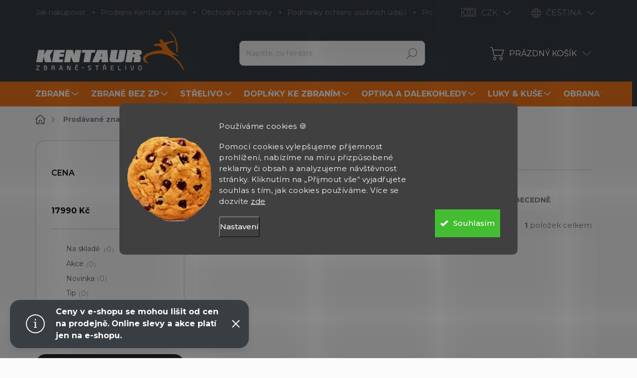

--- FILE ---
content_type: text/html; charset=utf-8
request_url: https://www.kentaurzbrane.cz/pard/
body_size: 49128
content:
<!doctype html><html lang="cs" dir="ltr" class="header-background-light external-fonts-loaded"><head><meta charset="utf-8" /><meta name="viewport" content="width=device-width,initial-scale=1" /><title>Pard - Kentaur Zbraně</title><link rel="preconnect" href="https://cdn.myshoptet.com" /><link rel="dns-prefetch" href="https://cdn.myshoptet.com" /><link rel="preload" href="https://cdn.myshoptet.com/prj/dist/master/cms/libs/jquery/jquery-1.11.3.min.js" as="script" /><script>
dataLayer = [];
dataLayer.push({'shoptet' : {
    "pageId": -24,
    "pageType": "article",
    "currency": "CZK",
    "currencyInfo": {
        "decimalSeparator": ",",
        "exchangeRate": 1,
        "priceDecimalPlaces": 2,
        "symbol": "K\u010d",
        "symbolLeft": 0,
        "thousandSeparator": " "
    },
    "language": "cs",
    "projectId": 171629,
    "cartInfo": {
        "id": null,
        "freeShipping": false,
        "freeShippingFrom": null,
        "leftToFreeGift": {
            "formattedPrice": "0 K\u010d",
            "priceLeft": 0
        },
        "freeGift": false,
        "leftToFreeShipping": {
            "priceLeft": null,
            "dependOnRegion": null,
            "formattedPrice": null
        },
        "discountCoupon": [],
        "getNoBillingShippingPrice": {
            "withoutVat": 0,
            "vat": 0,
            "withVat": 0
        },
        "cartItems": [],
        "taxMode": "ORDINARY"
    },
    "cart": [],
    "customer": {
        "priceRatio": 1,
        "priceListId": 1,
        "groupId": null,
        "registered": false,
        "mainAccount": false
    }
}});
dataLayer.push({'cookie_consent' : {
    "marketing": "denied",
    "analytics": "denied"
}});
document.addEventListener('DOMContentLoaded', function() {
    shoptet.consent.onAccept(function(agreements) {
        if (agreements.length == 0) {
            return;
        }
        dataLayer.push({
            'cookie_consent' : {
                'marketing' : (agreements.includes(shoptet.config.cookiesConsentOptPersonalisation)
                    ? 'granted' : 'denied'),
                'analytics': (agreements.includes(shoptet.config.cookiesConsentOptAnalytics)
                    ? 'granted' : 'denied')
            },
            'event': 'cookie_consent'
        });
    });
});
</script>

<!-- Google Tag Manager -->
<script>(function(w,d,s,l,i){w[l]=w[l]||[];w[l].push({'gtm.start':
new Date().getTime(),event:'gtm.js'});var f=d.getElementsByTagName(s)[0],
j=d.createElement(s),dl=l!='dataLayer'?'&l='+l:'';j.async=true;j.src=
'https://www.googletagmanager.com/gtm.js?id='+i+dl;f.parentNode.insertBefore(j,f);
})(window,document,'script','dataLayer','GTM-WGKCXCW');</script>
<!-- End Google Tag Manager -->

<meta property="og:type" content="website"><meta property="og:site_name" content="kentaurzbrane.cz"><meta property="og:url" content="https://www.kentaurzbrane.cz/pard/"><meta property="og:title" content="Pard - Kentaur Zbraně"><meta name="author" content="Kentaur Zbraně"><meta name="web_author" content="Shoptet.cz"><meta name="dcterms.rightsHolder" content="www.kentaurzbrane.cz"><meta name="robots" content="index,follow"><meta property="og:image" content="https://cdn.myshoptet.com/usr/www.kentaurzbrane.cz/user/logos/kentaur-logo.png?t=1768269108"><meta property="og:description" content="Pard"><meta name="description" content="Pard"><meta name="google-site-verification" content="127130543"><style>:root {--color-primary: #383e42;--color-primary-h: 204;--color-primary-s: 8%;--color-primary-l: 24%;--color-primary-hover: #383e42;--color-primary-hover-h: 204;--color-primary-hover-s: 8%;--color-primary-hover-l: 24%;--color-secondary: #f3771b;--color-secondary-h: 26;--color-secondary-s: 90%;--color-secondary-l: 53%;--color-secondary-hover: #e0701a;--color-secondary-hover-h: 26;--color-secondary-hover-s: 79%;--color-secondary-hover-l: 49%;--color-tertiary: #ffffff;--color-tertiary-h: 0;--color-tertiary-s: 0%;--color-tertiary-l: 100%;--color-tertiary-hover: #ffffff;--color-tertiary-hover-h: 0;--color-tertiary-hover-s: 0%;--color-tertiary-hover-l: 100%;--color-header-background: #ffffff;--template-font: "sans-serif";--template-headings-font: "sans-serif";--header-background-url: url("[data-uri]");--cookies-notice-background: #1A1937;--cookies-notice-color: #F8FAFB;--cookies-notice-button-hover: #f5f5f5;--cookies-notice-link-hover: #27263f;--templates-update-management-preview-mode-content: "Náhled aktualizací šablony je aktivní pro váš prohlížeč."}</style>
    <script>var shoptet = shoptet || {};</script>
    <script src="https://cdn.myshoptet.com/prj/dist/master/shop/dist/main-3g-header.js.05f199e7fd2450312de2.js"></script>
<!-- User include --><!-- service 1000(633) html code header -->
<link rel="stylesheet" href="https://cdn.myshoptet.com/usr/apollo.jakubtursky.sk/user/documents/assets/main.css?v=1768">

<noscript>
<style>
.before-carousel:before,
.before-carousel:after,
.products-block:after,
.products-block:before,
.p-detail-inner:before,
.p-detail-inner:after{
	display: none;
}

.products-block .product, .products-block .slider-group-products,
.next-to-carousel-banners .banner-wrapper,
.before-carousel .content-wrapper-in,
.p-detail-inner .p-detail-inner-header, .p-detail-inner #product-detail-form {
  opacity: 1;
}

body.type-category .content-wrapper-in,
body.type-manufacturer-detail .content-wrapper-in,
body.type-product .content-wrapper-in {
	visibility: visible!important;
}
</style>
</noscript>

<style>
@font-face {
  font-family: 'apollo';
  font-display: swap;
  src:  url('https://cdn.myshoptet.com/usr/apollo.jakubtursky.sk/user/documents/assets/iconfonts/icomoon.eot?v=107');
  src:  url('https://cdn.myshoptet.com/usr/apollo.jakubtursky.sk/user/documents/assets/iconfonts/icomoon.eot?v=107') format('embedded-opentype'),
    url('https://cdn.myshoptet.com/usr/apollo.jakubtursky.sk/user/documents/assets/iconfonts/icomoon.ttf?v=107') format('truetype'),
    url('https://cdn.myshoptet.com/usr/apollo.jakubtursky.sk/user/documents/assets/iconfonts/icomoon.woff?v=107') format('woff'),
    url('https://cdn.myshoptet.com/usr/apollo.jakubtursky.sk/user/documents/assets/iconfonts/icomoon.svg?v=107') format('svg');
  font-weight: normal;
  font-style: normal;
  font-display: block;
}
.top-navigation-bar .top-nav-button.top-nav-button-login.primary{
	display: none;
}
.basic-description>h3:first-child{
	display: none;
}
/*.header-info-banner-addon{
	background-color: black;
}*/
</style>

<style>
.not-working {
  background-color: rgba(0,0,0, 0.9);
  color: white;
  width: 100%;
  height: 100%;
  position: fixed;
  top: 0;
  left: 0;
  z-index: 9999999;
  text-align: center;
  padding: 50px;
  line-height: 1.6;
  font-size: 16px;
}
</style>

<!-- api 446(100) html code header -->
<link rel="stylesheet" href="https://cdn.myshoptet.com/usr/api2.dklab.cz/user/documents/_doplnky/poznamka/171629/654/171629_654.css" type="text/css" /><style> :root { 
            --dklab-poznamka-color-main: #000000;  
            --dklab-poznamka-color-empty: #A9A9A9;             
            --dklab-poznamka-color-tooltip-background: #000000;             
            --dklab-poznamka-color-tooltip-text: #FFFFFF;             
            --dklab-poznamka-color-cart-message: #000000;             
            --dklab-poznamka-color-cart-message-background: #F7AB31;             
        }
        </style>
<!-- api 491(143) html code header -->
<link rel="stylesheet" href="https://cdn.myshoptet.com/usr/api2.dklab.cz/user/documents/_doplnky/doprava/171629/12/171629_12.css" type="text/css" /><style>
        :root {
            --dklab-background-color: #000000;
            --dklab-foreground-color: #FFFFFF;
            --dklab-transport-background-color: #FFCA46;
            --dklab-transport-foreground-color: #FFFFFF;
            --dklab-gift-background-color: #000000;
            --dklab-gift-foreground-color: #FFFFFF;
        }</style>
<!-- api 690(337) html code header -->
<script>var ophWidgetData={"lang":"cs","link":"","logo":false,"turnOff":false,"expanded":true,"lunchShow":true,"checkHoliday":true,"showNextWeek":true,"showWidgetStart":"07:00","showWidgetEnd":"20:00","beforeOpenStore":"10","beforeCloseStore":"10","openingHours":[{"day":1,"openHour":"10:00","closeHour":"18:00","openPause":"12:00","closePause":"13:00","closed":false},{"day":2,"openHour":"10:00","closeHour":"18:00","openPause":"12:00","closePause":"13:00","closed":false},{"day":3,"openHour":"10:00","closeHour":"18:00","openPause":"12:00","closePause":"13:00","closed":false},{"day":4,"openHour":"10:00","closeHour":"17:00","openPause":"12:00","closePause":"13:00","closed":false},{"day":5,"openHour":"10:00","closeHour":"16:00","openPause":"12:00","closePause":"13:00","closed":false},{"day":6,"openHour":"09:00","closeHour":"12:00","openPause":"","closePause":"","closed":false},{"day":7,"openHour":"","closeHour":"","openPause":"","closePause":"","closed":true}],"excludes":[{"date":"2025-12-24","openHour":"","closeHour":"","openPause":"","closePause":"","closed":true,"text":""},{"date":"2025-12-25","openHour":"","closeHour":"","openPause":"","closePause":"","closed":true,"text":""},{"date":"2025-12-26","openHour":"","closeHour":"","openPause":"","closePause":"","closed":true,"text":""},{"date":"2025-12-27","openHour":"","closeHour":"","openPause":"","closePause":"","closed":true,"text":""},{"date":"2025-12-29","openHour":"","closeHour":"","openPause":"","closePause":"","closed":true,"text":""},{"date":"2025-12-30","openHour":"","closeHour":"","openPause":"","closePause":"","closed":true,"text":""},{"date":"2025-12-31","openHour":"","closeHour":"","openPause":"","closePause":"","closed":true,"text":""},{"date":"2026-01-02","openHour":"","closeHour":"","openPause":"","closePause":"","closed":true,"text":""},{"date":"2026-01-03","openHour":"","closeHour":"","openPause":"","closePause":"","closed":true,"text":""},{"date":"2026-01-05","openHour":"","closeHour":"","openPause":"","closePause":"","closed":true,"text":"INVENTURA"},{"date":"2026-01-06","openHour":"","closeHour":"","openPause":"","closePause":"","closed":true,"text":"INVENTURA"},{"date":"2026-01-07","openHour":"","closeHour":"","openPause":"","closePause":"","closed":true,"text":"NVENTURA"}],"holidayList":["01-01","01-05","08-05","05-07","06-07","28-09","28-10","17-11","24-12","25-12","26-12"],"todayLongFormat":false,"colors":{"bg_header_color":"","bg_logo_color":"","bg_title_color":"","bg_preopen_color":"#03a9f4","bg_open_color":"#4caf50","bg_pause_color":"#ff9800","bg_preclose_color":"#ff6f00","bg_close_color":"#e94b4b","color_exception_day":"#e94b4b"},"address":"Zborovsk\u00e1 31, Praha 5\n150 00","bottomPosition":"80","disableDetail":false,"weekTurnOff":[],"directPosition":"rtl"}</script>
<!-- api 1280(896) html code header -->
<link rel="stylesheet" href="https://cdn.myshoptet.com/usr/shoptet.tomashlad.eu/user/documents/extras/cookies-addon/screen.min.css?v007">
<script>
    var shoptetakCookiesSettings={"useRoundingCorners":true,"cookiesImgPopup":false,"cookiesSize":"large","cookiesOrientation":"horizontal","cookiesImg":true,"buttonBg":false,"showPopup":false};

    var body=document.getElementsByTagName("body")[0];

    const rootElement = document.documentElement;

    rootElement.classList.add("st-cookies-v2");

    if (shoptetakCookiesSettings.useRoundingCorners) {
        rootElement.classList.add("st-cookies-corners");
    }
    if (shoptetakCookiesSettings.cookiesImgPopup) {
        rootElement.classList.add("st-cookies-popup-img");
    }
    if (shoptetakCookiesSettings.cookiesImg) {
        rootElement.classList.add("st-cookies-img");
    }
    if (shoptetakCookiesSettings.buttonBg) {
        rootElement.classList.add("st-cookies-btn");
    }
    if (shoptetakCookiesSettings.cookiesSize) {
        if (shoptetakCookiesSettings.cookiesSize === 'thin') {
            rootElement.classList.add("st-cookies-thin");
        }
        if (shoptetakCookiesSettings.cookiesSize === 'middle') {
            rootElement.classList.add("st-cookies-middle");
        }
        if (shoptetakCookiesSettings.cookiesSize === 'large') {
            rootElement.classList.add("st-cookies-large");
        }
    }
    if (shoptetakCookiesSettings.cookiesOrientation) {
        if (shoptetakCookiesSettings.cookiesOrientation === 'vertical') {
            rootElement.classList.add("st-cookies-vertical");
        }
    }
</script>

<!-- service 446(100) html code header -->
<style>
@font-face {
    font-family: 'poznamka';
    src:  url('https://cdn.myshoptet.com/usr/api2.dklab.cz/user/documents/_doplnky/poznamka/font/note.eot?v1');
    src:  url('https://cdn.myshoptet.com/usr/api2.dklab.cz/user/documents/_doplnky/poznamka/font/note.eot?v1#iefix') format('embedded-opentype'),
    url('https://cdn.myshoptet.com/usr/api2.dklab.cz/user/documents/_doplnky/poznamka/font/note.ttf?v1') format('truetype'),
    url('https://cdn.myshoptet.com/usr/api2.dklab.cz/user/documents/_doplnky/poznamka/font/note.woff?v1') format('woff'),
    url('https://cdn.myshoptet.com/usr/api2.dklab.cz/user/documents/_doplnky/poznamka/font/note.svg?v1') format('svg');
    font-weight: normal;
    font-style: normal;
}
</style>
<!-- service 619(267) html code header -->
<link href="https://cdn.myshoptet.com/usr/fvstudio.myshoptet.com/user/documents/addons/cartupsell.min.css?24.11.1" rel="stylesheet">
<!-- service 690(337) html code header -->
<link href="https://cdn.myshoptet.com/usr/mcore.myshoptet.com/user/documents/upload/addon01/ophWidget.min.css?v=1.6.9" rel="stylesheet" />


<!-- service 731(376) html code header -->
<link rel="preconnect" href="https://image.pobo.cz/" crossorigin>
<link rel="stylesheet" href="https://image.pobo.cz/assets/fix-header.css?v=10" media="print" onload="this.media='all'">
<script src="https://image.pobo.cz/assets/fix-header.js"></script>


<!-- service 425(79) html code header -->
<style>
.hodnoceni:before{content: "Jak o nás mluví zákazníci";}
.hodnoceni.svk:before{content: "Ako o nás hovoria zákazníci";}
.hodnoceni.hun:before{content: "Mit mondanak rólunk a felhasználók";}
.hodnoceni.pl:before{content: "Co mówią o nas klienci";}
.hodnoceni.eng:before{content: "Customer reviews";}
.hodnoceni.de:before{content: "Was unsere Kunden über uns denken";}
.hodnoceni.ro:before{content: "Ce spun clienții despre noi";}
.hodnoceni{margin: 20px auto;}
body:not(.paxio-merkur):not(.venus):not(.jupiter) .hodnoceni .vote-wrap {border: 0 !important;width: 24.5%;flex-basis: 25%;padding: 10px 20px !important;display: inline-block;margin: 0;vertical-align: top;}
.multiple-columns-body #content .hodnoceni .vote-wrap {width: 49%;flex-basis: 50%;}
.hodnoceni .votes-wrap {display: block; border: 1px solid #f7f7f7;margin: 0;width: 100%;max-width: none;padding: 10px 0; background: #fff;}
.hodnoceni .vote-wrap:nth-child(n+5){display: none !important;}
.hodnoceni:before{display: block;font-size: 18px;padding: 10px 20px;background: #fcfcfc;}
.sidebar .hodnoceni .vote-pic, .sidebar .hodnoceni .vote-initials{display: block;}
.sidebar .hodnoceni .vote-wrap, #column-l #column-l-in .hodnoceni .vote-wrap {width: 100% !important; display: block;}
.hodnoceni > a{display: block;text-align: right;padding-top: 6px;}
.hodnoceni > a:after{content: "››";display: inline-block;margin-left: 2px;}
.sidebar .hodnoceni:before, #column-l #column-l-in .hodnoceni:before {background: none !important; padding-left: 0 !important;}
.template-10 .hodnoceni{max-width: 952px !important;}
.page-detail .hodnoceni > a{font-size: 14px;}
.page-detail .hodnoceni{margin-bottom: 30px;}
@media screen and (min-width: 992px) and (max-width: 1199px) {
.hodnoceni .vote-rating{display: block;}
.hodnoceni .vote-time{display: block;margin-top: 3px;}
.hodnoceni .vote-delimeter{display: none;}
}
@media screen and (max-width: 991px) {
body:not(.paxio-merkur):not(.venus):not(.jupiter) .hodnoceni .vote-wrap {width: 49%;flex-basis: 50%;}
.multiple-columns-body #content .hodnoceni .vote-wrap {width: 99%;flex-basis: 100%;}
}
@media screen and (max-width: 767px) {
body:not(.paxio-merkur):not(.venus):not(.jupiter) .hodnoceni .vote-wrap {width: 99%;flex-basis: 100%;}
}
.home #main-product .hodnoceni{margin: 0 0 60px 0;}
.hodnoceni .votes-wrap.admin-response{display: none !important;}
.hodnoceni .vote-pic {width: 100px;}
.hodnoceni .vote-delimeter{display: none;}
.hodnoceni .vote-rating{display: block;}
.hodnoceni .vote-time {display: block;margin-top: 5px;}
@media screen and (min-width: 768px){
.template-12 .hodnoceni{max-width: 747px; margin-left: auto; margin-right: auto;}
}
@media screen and (min-width: 992px){
.template-12 .hodnoceni{max-width: 972px;}
}
@media screen and (min-width: 1200px){
.template-12 .hodnoceni{max-width: 1418px;}
}
.template-14 .hodnoceni .vote-initials{margin: 0 auto;}
.vote-pic img::before {display: none;}
.hodnoceni + .hodnoceni {display: none;}
</style>
<!-- service 1688(1272) html code header -->
<link rel="stylesheet" href="https://cdn.myshoptet.com/addons/Webotvurci-s-r-o/form-editor/styles.header.min.css?77dab2145bb04d42fa0f08eba30b7d07b553464d">
<!-- service 654(301) html code header -->
<!-- Prefetch Pobo Page Builder CDN  -->
<link rel="dns-prefetch" href="https://image.pobo.cz">
<link href="https://cdnjs.cloudflare.com/ajax/libs/lightgallery/2.7.2/css/lightgallery.min.css" rel="stylesheet">
<link href="https://cdnjs.cloudflare.com/ajax/libs/lightgallery/2.7.2/css/lg-thumbnail.min.css" rel="stylesheet">


<!-- © Pobo Page Builder  -->
<script>
 	  window.addEventListener("DOMContentLoaded", function () {
		  var po = document.createElement("script");
		  po.type = "text/javascript";
		  po.async = true;
		  po.dataset.url = "https://www.pobo.cz";
			po.dataset.cdn = "https://image.pobo.space";
      po.dataset.tier = "standard";
      po.fetchpriority = "high";
      po.dataset.key = btoa(window.location.host);
		  po.id = "pobo-asset-url";
      po.platform = "shoptet";
      po.synergy = false;
		  po.src = "https://image.pobo.space/assets/editor.js?v=13";

		  var s = document.getElementsByTagName("script")[0];
		  s.parentNode.insertBefore(po, s);
	  });
</script>





<!-- service 708(354) html code header -->
<link href="https://cdn.myshoptet.com/usr/302565.myshoptet.com/user/documents/assets/gifts/fv-studio-app-gifts.css?25.4.29" rel="stylesheet">
<link href="https://cdn.myshoptet.com/usr/302565.myshoptet.com/user/documents/assets/gifts/fv-studio-app-gifts.Classic.css?25.4.29" rel="stylesheet">

<style>
.ordering-process.id--9 [id~=free-gift-wrapper] ul li:hover,
.ordering-process.id--9 [class~=free-gifts-wrapper] ul li:hover,
.content-window.cart-window [class~=free-gifts-wrapper] ul li:hover {
    border-color: #383e42;
}

.ordering-process.id--9 [id~=free-gift-wrapper] ul li:not(.hidden-colorbox-visible),
.ordering-process.id--9 [class~=free-gifts-wrapper] ul li.active,
.content-window.cart-window [class~=free-gifts-wrapper] ul li.active {
    border-color: #383e42;
    border-width: 2px;
}

.fvstudio-delivery-info-single-gift {
border-color: #383e42;
}

</style>
<!-- service 1280(896) html code header -->
<style>
.st-cookies-v2.st-cookies-btn .shoptak-carbon .siteCookies .siteCookies__form .siteCookies__buttonWrap button[value=all] {
margin-left: 10px;
}
@media (max-width: 768px) {
.st-cookies-v2.st-cookies-btn .shoptak-carbon .siteCookies .siteCookies__form .siteCookies__buttonWrap button[value=all] {
margin-left: 0px;
}
.st-cookies-v2 .shoptak-carbon .siteCookies.siteCookies--dark .siteCookies__form .siteCookies__buttonWrap button[value=reject] {
margin: 0 10px;
}
}
@media only screen and (max-width: 768px) {
 .st-cookies-v2 .siteCookies .siteCookies__form .siteCookies__buttonWrap .js-cookies-settings[value=all], .st-cookies-v2 .siteCookies .siteCookies__form .siteCookies__buttonWrap button[value=all] {   
  margin: 0 auto 10px auto;
 }
 .st-cookies-v2 .siteCookies.siteCookies--center {
  bottom: unset;
  top: 50%;
  transform: translate(-50%, -50%);
  width: 90%;
 }
}
</style>
<!-- project html code header -->
<link rel="preconnect" href="https://fonts.googleapis.com">
<link rel="preconnect" href="https://fonts.gstatic.com" crossorigin>
<link href="https://fonts.googleapis.com/css2?family=Montserrat:wght@300;400;500;600;700&display=swap" rel="stylesheet">

<link href="/user/documents/jakubtursky/style.css?v=10" data-author-name="Jakub Turský" data-author-website="https://partneri.shoptet.cz/profesionalove/tursky-jakub" data-author-email="info@jakubtursky.sk" rel="stylesheet">

<style>
body {
  background-color: #fbfbfc !important;
}
</style>

<meta name="msvalidate.01" content="6C43EDD392267B1983478BC613CC94DD" />
<meta name="facebook-domain-verification" content="ka738xxr02kfmydhcxyfokslmky0ul" />
<div id="fb-root"></div>
<script id="shkSearchDataExtensionJson" type="application/json">
{
"typeSpeed" : 40,
"backSpeed" : 20,
"csSearchPharse" : ["Střelecké balistické brýle Oakley", "Vzduchovka Gamo Replay Multishot", "Střelecké rukavice PIG", "Flobertka"],
"skSearchPharse" : [],
"enSearchPharse" : [],
"huSearchPharse" : [],
"deSearchPharse" : [],
"roSearchPharse" : [],
"plSearchPharse" : [],
"viSearchPharse" : []
}
</script>

<script>(function(d, s, id) {
  var js, fjs = d.getElementsByTagName(s)[0];
  if (d.getElementById(id)) return;
  js = d.createElement(s); js.id = id;
  js.src = 'https://connect.facebook.net/cs_CZ/sdk.js#xfbml=1&version=v2.11&appId=366657900150247';
  fjs.parentNode.insertBefore(js, fjs);
}(document, 'script', 'facebook-jssdk'));</script>
<script>(function(w,d,t,r,u){var f,n,i;w[u]=w[u]||[],f=function(){var o={ti:"26053492"};o.q=w[u],w[u]=new UET(o),w[u].push("pageLoad")},n=d.createElement(t),n.src=r,n.async=1,n.onload=n.onreadystatechange=function(){var s=this.readyState;s&&s!=="loaded"&&s!=="complete"||(f(),n.onload=n.onreadystatechange=null)},i=d.getElementsByTagName(t)[0],i.parentNode.insertBefore(n,i)})(window,document,"script","//bat.bing.com/bat.js","uetq");</script>
<!-- /User include --><link rel="shortcut icon" href="/favicon.ico" type="image/x-icon" /><link rel="canonical" href="https://www.kentaurzbrane.cz/pard/" /><link rel="alternate" hreflang="cs" href="https://www.kentaurzbrane.cz/pard/" /><link rel="alternate" hreflang="en" href="https://www.kentaurzbrane.cz/en/pard/" /><link rel="alternate" hreflang="x-default" href="https://www.kentaurzbrane.cz/pard/" />    <script>
        var _hwq = _hwq || [];
        _hwq.push(['setKey', 'A71ED2C7128426EFD4B0B6D8AFF4EF74']);
        _hwq.push(['setTopPos', '0']);
        _hwq.push(['showWidget', '21']);
        (function() {
            var ho = document.createElement('script');
            ho.src = 'https://cz.im9.cz/direct/i/gjs.php?n=wdgt&sak=A71ED2C7128426EFD4B0B6D8AFF4EF74';
            var s = document.getElementsByTagName('script')[0]; s.parentNode.insertBefore(ho, s);
        })();
    </script>
    <!-- Global site tag (gtag.js) - Google Analytics -->
    <script async src="https://www.googletagmanager.com/gtag/js?id=G-FVFC093NRP"></script>
    <script>
        
        window.dataLayer = window.dataLayer || [];
        function gtag(){dataLayer.push(arguments);}
        

                    console.debug('default consent data');

            gtag('consent', 'default', {"ad_storage":"denied","analytics_storage":"denied","ad_user_data":"denied","ad_personalization":"denied","wait_for_update":500});
            dataLayer.push({
                'event': 'default_consent'
            });
        
        gtag('js', new Date());

                gtag('config', 'UA-30473745-1', { 'groups': "UA" });
        
                gtag('config', 'G-FVFC093NRP', {"groups":"GA4","send_page_view":false,"content_group":"article","currency":"CZK","page_language":"cs"});
        
                gtag('config', 'AW-967912695');
        
        
        
        
        
                    gtag('event', 'page_view', {"send_to":"GA4","page_language":"cs","content_group":"article","currency":"CZK"});
        
        
        
        
        
        
        
        
        
        
        
        
        
        document.addEventListener('DOMContentLoaded', function() {
            if (typeof shoptet.tracking !== 'undefined') {
                for (var id in shoptet.tracking.bannersList) {
                    gtag('event', 'view_promotion', {
                        "send_to": "UA",
                        "promotions": [
                            {
                                "id": shoptet.tracking.bannersList[id].id,
                                "name": shoptet.tracking.bannersList[id].name,
                                "position": shoptet.tracking.bannersList[id].position
                            }
                        ]
                    });
                }
            }

            shoptet.consent.onAccept(function(agreements) {
                if (agreements.length !== 0) {
                    console.debug('gtag consent accept');
                    var gtagConsentPayload =  {
                        'ad_storage': agreements.includes(shoptet.config.cookiesConsentOptPersonalisation)
                            ? 'granted' : 'denied',
                        'analytics_storage': agreements.includes(shoptet.config.cookiesConsentOptAnalytics)
                            ? 'granted' : 'denied',
                                                                                                'ad_user_data': agreements.includes(shoptet.config.cookiesConsentOptPersonalisation)
                            ? 'granted' : 'denied',
                        'ad_personalization': agreements.includes(shoptet.config.cookiesConsentOptPersonalisation)
                            ? 'granted' : 'denied',
                        };
                    console.debug('update consent data', gtagConsentPayload);
                    gtag('consent', 'update', gtagConsentPayload);
                    dataLayer.push(
                        { 'event': 'update_consent' }
                    );
                }
            });
        });
    </script>
</head><body class="desktop id--24 in-znacka template-11 type-manufacturer-detail multiple-columns-body columns-3 blank-mode blank-mode-css ums_forms_redesign--off ums_a11y_category_page--on ums_discussion_rating_forms--off ums_flags_display_unification--on ums_a11y_login--on mobile-header-version-0">
        <div id="fb-root"></div>
        <script>
            window.fbAsyncInit = function() {
                FB.init({
//                    appId            : 'your-app-id',
                    autoLogAppEvents : true,
                    xfbml            : true,
                    version          : 'v19.0'
                });
            };
        </script>
        <script async defer crossorigin="anonymous" src="https://connect.facebook.net/cs_CZ/sdk.js"></script>
<!-- Google Tag Manager (noscript) -->
<noscript><iframe src="https://www.googletagmanager.com/ns.html?id=GTM-WGKCXCW"
height="0" width="0" style="display:none;visibility:hidden"></iframe></noscript>
<!-- End Google Tag Manager (noscript) -->

    <div class="siteCookies siteCookies--center siteCookies--dark js-siteCookies" role="dialog" data-testid="cookiesPopup" data-nosnippet>
        <div class="siteCookies__form">
            <div class="siteCookies__content">
                <div class="siteCookies__text">
                    <p class="cky-title" role="heading" aria-level="1" data-cky-tag="title">Používáme cookies 🍪</p>
<div class="cky-notice-group">
<div class="cky-notice-des" data-cky-tag="description">
<p>Pomocí cookies vylepšujeme příjemnost prohlížení, nabízíme na míru přizpůsobené reklamy či obsah a analyzujeme návštěvnost stránky. Kliknutím na „Přijmout vše“ vyjadřujete souhlas s tím, jak cookies používáme. Více se dozvíte <a href="/podminky-ochrany-osobnich-udaju/">zde</a></p>
</div>
</div>
                </div>
                <p class="siteCookies__links">
                    <button class="siteCookies__link js-cookies-settings" aria-label="Nastavení cookies" data-testid="cookiesSettings">Nastavení</button>
                </p>
            </div>
            <div class="siteCookies__buttonWrap">
                                <button class="siteCookies__button js-cookiesConsentSubmit" value="all" aria-label="Přijmout cookies" data-testid="buttonCookiesAccept">Souhlasím</button>
            </div>
        </div>
        <script>
            document.addEventListener("DOMContentLoaded", () => {
                const siteCookies = document.querySelector('.js-siteCookies');
                document.addEventListener("scroll", shoptet.common.throttle(() => {
                    const st = document.documentElement.scrollTop;
                    if (st > 1) {
                        siteCookies.classList.add('siteCookies--scrolled');
                    } else {
                        siteCookies.classList.remove('siteCookies--scrolled');
                    }
                }, 100));
            });
        </script>
    </div>
<a href="#content" class="skip-link sr-only">Přejít na obsah</a><div class="overall-wrapper"><div class="site-msg information"><div class="container"><div class="text"><div class="info-bar" role="note" aria-label="Důležité upozornění">
  <p>
    <strong>Ceny v e-shopu se mohou lišit od cen na prodejně.</strong>
    <strong>Online slevy a akce platí jen na e-shopu.</strong>
  </p>
</div></div><div class="close js-close-information-msg"></div></div></div><div class="user-action"><div class="container">
    <div class="user-action-in">
                    <div id="login" class="user-action-login popup-widget login-widget" role="dialog" aria-labelledby="loginHeading">
        <div class="popup-widget-inner">
                            <h2 id="loginHeading">Přihlášení k vašemu účtu</h2><div id="customerLogin"><form action="/action/Customer/Login/" method="post" id="formLoginIncluded" class="csrf-enabled formLogin" data-testid="formLogin"><input type="hidden" name="referer" value="" /><div class="form-group"><div class="input-wrapper email js-validated-element-wrapper no-label"><input type="email" name="email" class="form-control" autofocus placeholder="E-mailová adresa (např. jan@novak.cz)" data-testid="inputEmail" autocomplete="email" required /></div></div><div class="form-group"><div class="input-wrapper password js-validated-element-wrapper no-label"><input type="password" name="password" class="form-control" placeholder="Heslo" data-testid="inputPassword" autocomplete="current-password" required /><span class="no-display">Nemůžete vyplnit toto pole</span><input type="text" name="surname" value="" class="no-display" /></div></div><div class="form-group"><div class="login-wrapper"><button type="submit" class="btn btn-secondary btn-text btn-login" data-testid="buttonSubmit">Přihlásit se</button><div class="password-helper"><a href="/registrace/" data-testid="signup" rel="nofollow">Nová registrace</a><a href="/klient/zapomenute-heslo/" rel="nofollow">Zapomenuté heslo</a></div></div></div><div class="social-login-buttons"><div class="social-login-buttons-divider"><span>nebo</span></div><div class="form-group"><a href="/action/Social/login/?provider=Facebook" class="login-btn facebook" rel="nofollow"><span class="login-facebook-icon"></span><strong>Přihlásit se přes Facebook</strong></a></div><div class="form-group"><a href="/action/Social/login/?provider=Google" class="login-btn google" rel="nofollow"><span class="login-google-icon"></span><strong>Přihlásit se přes Google</strong></a></div><div class="form-group"><a href="/action/Social/login/?provider=Seznam" class="login-btn seznam" rel="nofollow"><span class="login-seznam-icon"></span><strong>Přihlásit se přes Seznam</strong></a></div></div></form>
</div>                    </div>
    </div>

                            <div id="cart-widget" class="user-action-cart popup-widget cart-widget loader-wrapper" data-testid="popupCartWidget" role="dialog" aria-hidden="true">
    <div class="popup-widget-inner cart-widget-inner place-cart-here">
        <div class="loader-overlay">
            <div class="loader"></div>
        </div>
    </div>

    <div class="cart-widget-button">
        <a href="/kosik/" class="btn btn-conversion" id="continue-order-button" rel="nofollow" data-testid="buttonNextStep">Pokračovat do košíku</a>
    </div>
</div>
            </div>
</div>
</div><div class="top-navigation-bar" data-testid="topNavigationBar">

    <div class="container">

        <div class="top-navigation-contacts">
            <strong>Zákaznická podpora:</strong><a href="mailto:info@kentaurzbrane.cz" class="project-email" data-testid="contactboxEmail"><span>info@kentaurzbrane.cz</span></a>        </div>

                            <div class="top-navigation-menu">
                <div class="top-navigation-menu-trigger"></div>
                <ul class="top-navigation-bar-menu">
                                            <li class="top-navigation-menu-item-27">
                            <a href="/jak-nakupovat/">Jak nakupovat</a>
                        </li>
                                            <li class="top-navigation-menu-item-2900">
                            <a href="/prodejna/">Prodejna Kentaur zbraně</a>
                        </li>
                                            <li class="top-navigation-menu-item-39">
                            <a href="/obchodni-podminky/">Obchodní podmínky</a>
                        </li>
                                            <li class="top-navigation-menu-item-2152">
                            <a href="/podminky-ochrany-osobnich-udaju/">Podmínky ochrany osobních údajů</a>
                        </li>
                                            <li class="top-navigation-menu-item--24">
                            <a href="/znacka/">Prodávané značky</a>
                        </li>
                                            <li class="top-navigation-menu-item-3224">
                            <a href="/zbrojni-prukaz/">Zbrojní průkaz 2021: Jak v ČR získat zbrojní průkaz, co musíte udělat a splnit?</a>
                        </li>
                                            <li class="top-navigation-menu-item-682">
                            <a href="/nase-novinky/">Novinky</a>
                        </li>
                                            <li class="top-navigation-menu-item-external-35">
                            <a href="https://www.kentaurzbrane.cz/odstoupeni-od-smlouvy/">Vrácení zboží do 14 dnů</a>
                        </li>
                                            <li class="top-navigation-menu-item--51">
                            <a href="/hodnoceni-obchodu/">Hodnocení obchodu</a>
                        </li>
                                            <li class="top-navigation-menu-item-2483">
                            <a href="/seznam-strelnic/">Seznam střelnic</a>
                        </li>
                                    </ul>
                <ul class="top-navigation-bar-menu-helper"></ul>
            </div>
        
        <div class="top-navigation-tools top-navigation-tools--language">
            <div class="responsive-tools">
                <a href="#" class="toggle-window" data-target="search" aria-label="Hledat" data-testid="linkSearchIcon"></a>
                                                            <a href="#" class="toggle-window" data-target="login"></a>
                                                    <a href="#" class="toggle-window" data-target="navigation" aria-label="Menu" data-testid="hamburgerMenu"></a>
            </div>
                <div class="languagesMenu">
        <button id="topNavigationDropdown" class="languagesMenu__flags" type="button" data-toggle="dropdown" aria-haspopup="true" aria-expanded="false">
            <svg aria-hidden="true" style="position: absolute; width: 0; height: 0; overflow: hidden;" version="1.1" xmlns="http://www.w3.org/2000/svg" xmlns:xlink="http://www.w3.org/1999/xlink"><defs><symbol id="shp-flag-CZ" viewBox="0 0 32 32"><title>CZ</title><path fill="#0052b4" style="fill: var(--color20, #0052b4)" d="M0 5.334h32v21.333h-32v-21.333z"></path><path fill="#d80027" style="fill: var(--color19, #d80027)" d="M32 16v10.666h-32l13.449-10.666z"></path><path fill="#f0f0f0" style="fill: var(--color21, #f0f0f0)" d="M32 5.334v10.666h-18.551l-13.449-10.666z"></path></symbol><symbol id="shp-flag-GB" viewBox="0 0 32 32"><title>GB</title><path fill="#f0f0f0" style="fill: var(--color21, #f0f0f0)" d="M0 5.333h32v21.334h-32v-21.334z"></path><path fill="#d80027" style="fill: var(--color19, #d80027)" d="M18 5.333h-4v8.667h-14v4h14v8.667h4v-8.667h14v-4h-14z"></path><path fill="#0052b4" style="fill: var(--color20, #0052b4)" d="M24.612 19.71l7.388 4.105v-4.105z"></path><path fill="#0052b4" style="fill: var(--color20, #0052b4)" d="M19.478 19.71l12.522 6.957v-1.967l-8.981-4.989z"></path><path fill="#0052b4" style="fill: var(--color20, #0052b4)" d="M28.665 26.666l-9.186-5.104v5.104z"></path><path fill="#f0f0f0" style="fill: var(--color21, #f0f0f0)" d="M19.478 19.71l12.522 6.957v-1.967l-8.981-4.989z"></path><path fill="#d80027" style="fill: var(--color19, #d80027)" d="M19.478 19.71l12.522 6.957v-1.967l-8.981-4.989z"></path><path fill="#0052b4" style="fill: var(--color20, #0052b4)" d="M5.646 19.71l-5.646 3.137v-3.137z"></path><path fill="#0052b4" style="fill: var(--color20, #0052b4)" d="M12.522 20.594v6.072h-10.929z"></path><path fill="#d80027" style="fill: var(--color19, #d80027)" d="M8.981 19.71l-8.981 4.989v1.967l12.522-6.957z"></path><path fill="#0052b4" style="fill: var(--color20, #0052b4)" d="M7.388 12.29l-7.388-4.105v4.105z"></path><path fill="#0052b4" style="fill: var(--color20, #0052b4)" d="M12.522 12.29l-12.522-6.957v1.967l8.981 4.989z"></path><path fill="#0052b4" style="fill: var(--color20, #0052b4)" d="M3.335 5.333l9.186 5.104v-5.104z"></path><path fill="#f0f0f0" style="fill: var(--color21, #f0f0f0)" d="M12.522 12.29l-12.522-6.957v1.967l8.981 4.989z"></path><path fill="#d80027" style="fill: var(--color19, #d80027)" d="M12.522 12.29l-12.522-6.957v1.967l8.981 4.989z"></path><path fill="#0052b4" style="fill: var(--color20, #0052b4)" d="M26.354 12.29l5.646-3.137v3.137z"></path><path fill="#0052b4" style="fill: var(--color20, #0052b4)" d="M19.478 11.405v-6.072h10.929z"></path><path fill="#d80027" style="fill: var(--color19, #d80027)" d="M23.019 12.29l8.981-4.989v-1.967l-12.522 6.957z"></path></symbol></defs></svg>
            <svg class="shp-flag shp-flag-CZ">
                <use xlink:href="#shp-flag-CZ"></use>
            </svg>
            <span class="caret"></span>
        </button>
        <div class="languagesMenu__content" aria-labelledby="topNavigationDropdown">
                            <div class="languagesMenu__box toggle-window js-languagesMenu__box" data-hover="true" data-target="currency">
                    <div class="languagesMenu__header languagesMenu__header--name">Měna</div>
                    <div class="languagesMenu__header languagesMenu__header--actual" data-toggle="dropdown">CZK<span class="caret"></span></div>
                    <ul class="languagesMenu__list languagesMenu__list--currency">
                                                    <li class="languagesMenu__list__item">
                                <a href="/action/Currency/changeCurrency/?currencyCode=CZK" rel="nofollow" class="languagesMenu__list__link languagesMenu__list__link--currency">CZK</a>
                            </li>
                                                    <li class="languagesMenu__list__item">
                                <a href="/action/Currency/changeCurrency/?currencyCode=EUR" rel="nofollow" class="languagesMenu__list__link languagesMenu__list__link--currency">EUR</a>
                            </li>
                                                    <li class="languagesMenu__list__item">
                                <a href="/action/Currency/changeCurrency/?currencyCode=USD" rel="nofollow" class="languagesMenu__list__link languagesMenu__list__link--currency">USD</a>
                            </li>
                                            </ul>
                </div>
                                        <div class="languagesMenu__box toggle-window js-languagesMenu__box" data-hover="true" data-target="language">
                    <div class="languagesMenu__header languagesMenu__header--name">Jazyk</div>
                    <div class="languagesMenu__header languagesMenu__header--actual" data-toggle="dropdown">
                                                                                    
                                    Čeština
                                
                                                                                                                                <span class="caret"></span>
                    </div>
                    <ul class="languagesMenu__list languagesMenu__list--language">
                                                    <li>
                                <a href="/action/Language/changeLanguage/?language=cs" rel="nofollow" class="languagesMenu__list__link">
                                    <svg class="shp-flag shp-flag-CZ">
                                        <use xlink:href="#shp-flag-CZ"></use>
                                    </svg>
                                    <span class="languagesMenu__list__name languagesMenu__list__name--actual">Čeština</span>
                                </a>
                            </li>
                                                    <li>
                                <a href="/action/Language/changeLanguage/?language=en" rel="nofollow" class="languagesMenu__list__link">
                                    <svg class="shp-flag shp-flag-GB">
                                        <use xlink:href="#shp-flag-GB"></use>
                                    </svg>
                                    <span class="languagesMenu__list__name">English</span>
                                </a>
                            </li>
                                            </ul>
                </div>
                    </div>
    </div>
            <button class="top-nav-button top-nav-button-login toggle-window" type="button" data-target="login" aria-haspopup="dialog" aria-controls="login" aria-expanded="false" data-testid="signin"><span>Přihlášení</span></button>        </div>

    </div>

</div>
<header id="header"><div class="container navigation-wrapper">
    <div class="header-top">
        <div class="site-name-wrapper">
            <div class="site-name"><a href="/" data-testid="linkWebsiteLogo"><img src="https://cdn.myshoptet.com/usr/www.kentaurzbrane.cz/user/logos/kentaur-logo.png" alt="Kentaur Zbraně" fetchpriority="low" /></a></div>        </div>
        <div class="search" itemscope itemtype="https://schema.org/WebSite">
            <meta itemprop="headline" content="Prodávané značky"/><meta itemprop="url" content="https://www.kentaurzbrane.cz"/><meta itemprop="text" content="Pard"/>            <form action="/action/ProductSearch/prepareString/" method="post"
    id="formSearchForm" class="search-form compact-form js-search-main"
    itemprop="potentialAction" itemscope itemtype="https://schema.org/SearchAction" data-testid="searchForm">
    <fieldset>
        <meta itemprop="target"
            content="https://www.kentaurzbrane.cz/vyhledavani/?string={string}"/>
        <input type="hidden" name="language" value="cs"/>
        
            
<input
    type="search"
    name="string"
        class="query-input form-control search-input js-search-input"
    placeholder="Napište, co hledáte"
    autocomplete="off"
    required
    itemprop="query-input"
    aria-label="Vyhledávání"
    data-testid="searchInput"
>
            <button type="submit" class="btn btn-default" data-testid="searchBtn">Hledat</button>
        
    </fieldset>
</form>
        </div>
        <div class="navigation-buttons">
                
    <a href="/kosik/" class="btn btn-icon toggle-window cart-count" data-target="cart" data-hover="true" data-redirect="true" data-testid="headerCart" rel="nofollow" aria-haspopup="dialog" aria-expanded="false" aria-controls="cart-widget">
        
                <span class="sr-only">Nákupní košík</span>
        
            <span class="cart-price visible-lg-inline-block" data-testid="headerCartPrice">
                                    Prázdný košík                            </span>
        
    
            </a>
        </div>
    </div>
    <nav id="navigation" aria-label="Hlavní menu" data-collapsible="true"><div class="navigation-in menu"><ul class="menu-level-1" role="menubar" data-testid="headerMenuItems"><li class="menu-item-684 ext" role="none"><a href="/zbrane/" data-testid="headerMenuItem" role="menuitem" aria-haspopup="true" aria-expanded="false"><b>Zbraně</b><span class="submenu-arrow"></span></a><ul class="menu-level-2" aria-label="Zbraně" tabindex="-1" role="menu"><li class="menu-item-696 has-third-level" role="none"><a href="/pistole/" class="menu-image" data-testid="headerMenuItem" tabindex="-1" aria-hidden="true"><img src="data:image/svg+xml,%3Csvg%20width%3D%22140%22%20height%3D%22100%22%20xmlns%3D%22http%3A%2F%2Fwww.w3.org%2F2000%2Fsvg%22%3E%3C%2Fsvg%3E" alt="" aria-hidden="true" width="140" height="100"  data-src="https://cdn.myshoptet.com/usr/www.kentaurzbrane.cz/user/categories/thumb/pistole-beretta-92-fs-inox-r-9mm-x-19-para-original.jpg" fetchpriority="low" /></a><div><a href="/pistole/" data-testid="headerMenuItem" role="menuitem"><span>Pistole</span></a>
                                                    <ul class="menu-level-3" role="menu">
                                                                    <li class="menu-item-4636" role="none">
                                        <a href="/ahss/" data-testid="headerMenuItem" role="menuitem">
                                            AHSS - Agaoglu</a>,                                    </li>
                                                                    <li class="menu-item-852" role="none">
                                        <a href="/pistole-beretta/" data-testid="headerMenuItem" role="menuitem">
                                            Beretta</a>,                                    </li>
                                                                    <li class="menu-item-1383" role="none">
                                        <a href="/browning-2-2/" data-testid="headerMenuItem" role="menuitem">
                                            Browning</a>,                                    </li>
                                                                    <li class="menu-item-2071" role="none">
                                        <a href="/brugger-thomet-ag-2/" data-testid="headerMenuItem" role="menuitem">
                                            Brugger &amp; Thomet AG</a>,                                    </li>
                                                                    <li class="menu-item-4505" role="none">
                                        <a href="/pistole-colt/" data-testid="headerMenuItem" role="menuitem">
                                            Colt</a>,                                    </li>
                                                                    <li class="menu-item-726" role="none">
                                        <a href="/pistole-ceska-zbrojovka/" data-testid="headerMenuItem" role="menuitem">
                                            Česká Zbrojovka</a>,                                    </li>
                                                                    <li class="menu-item-1371" role="none">
                                        <a href="/pistole-desert-eagle/" data-testid="headerMenuItem" role="menuitem">
                                            Desert Eagle</a>,                                    </li>
                                                                    <li class="menu-item-5705" role="none">
                                        <a href="/zbrane-detonics/" data-testid="headerMenuItem" role="menuitem">
                                            Detonics</a>,                                    </li>
                                                                    <li class="menu-item-699" role="none">
                                        <a href="/pistole-glock/" data-testid="headerMenuItem" role="menuitem">
                                            Glock</a>,                                    </li>
                                                                    <li class="menu-item-768" role="none">
                                        <a href="/heckler-koch/" data-testid="headerMenuItem" role="menuitem">
                                            Heckler &amp; Koch</a>,                                    </li>
                                                                    <li class="menu-item-3284" role="none">
                                        <a href="/hs-produkt/" data-testid="headerMenuItem" role="menuitem">
                                            HS Produkt</a>,                                    </li>
                                                                    <li class="menu-item-4535" role="none">
                                        <a href="/chiappa-pistole/" data-testid="headerMenuItem" role="menuitem">
                                            Chiappa</a>,                                    </li>
                                                                    <li class="menu-item-867" role="none">
                                        <a href="/kevin/" data-testid="headerMenuItem" role="menuitem">
                                            Kevin</a>,                                    </li>
                                                                    <li class="menu-item-2798" role="none">
                                        <a href="/mauser/" data-testid="headerMenuItem" role="menuitem">
                                            Mauser</a>,                                    </li>
                                                                    <li class="menu-item-876" role="none">
                                        <a href="/remington-3/" data-testid="headerMenuItem" role="menuitem">
                                            Remington</a>,                                    </li>
                                                                    <li class="menu-item-849" role="none">
                                        <a href="/pistole-ruger/" data-testid="headerMenuItem" role="menuitem">
                                            Ruger</a>,                                    </li>
                                                                    <li class="menu-item-753" role="none">
                                        <a href="/pistole-sig-sauer/" data-testid="headerMenuItem" role="menuitem">
                                            Sig Sauer</a>,                                    </li>
                                                                    <li class="menu-item-1380" role="none">
                                        <a href="/pistole-smith-wesson/" data-testid="headerMenuItem" role="menuitem">
                                            Smith &amp; Wesson</a>,                                    </li>
                                                                    <li class="menu-item-1870" role="none">
                                        <a href="/taurus-2/" data-testid="headerMenuItem" role="menuitem">
                                            Taurus</a>,                                    </li>
                                                                    <li class="menu-item-855" role="none">
                                        <a href="/pistole-walther/" data-testid="headerMenuItem" role="menuitem">
                                            Walther</a>                                    </li>
                                                            </ul>
                        </div></li><li class="menu-item-813 has-third-level" role="none"><a href="/revolvery/" class="menu-image" data-testid="headerMenuItem" tabindex="-1" aria-hidden="true"><img src="data:image/svg+xml,%3Csvg%20width%3D%22140%22%20height%3D%22100%22%20xmlns%3D%22http%3A%2F%2Fwww.w3.org%2F2000%2Fsvg%22%3E%3C%2Fsvg%3E" alt="" aria-hidden="true" width="140" height="100"  data-src="https://cdn.myshoptet.com/usr/www.kentaurzbrane.cz/user/categories/thumb/f2178_2_sw617-6-160578_600x600.jpg" fetchpriority="low" /></a><div><a href="/revolvery/" data-testid="headerMenuItem" role="menuitem"><span>Revolvery</span></a>
                                                    <ul class="menu-level-3" role="menu">
                                                                    <li class="menu-item-816" role="none">
                                        <a href="/revolvery-ruger/" data-testid="headerMenuItem" role="menuitem">
                                            Ruger</a>,                                    </li>
                                                                    <li class="menu-item-843" role="none">
                                        <a href="/revolvery-smith-wesson/" data-testid="headerMenuItem" role="menuitem">
                                            Smith &amp; Wesson</a>,                                    </li>
                                                                    <li class="menu-item-900" role="none">
                                        <a href="/taurus-3/" data-testid="headerMenuItem" role="menuitem">
                                            Taurus</a>,                                    </li>
                                                                    <li class="menu-item-3678" role="none">
                                        <a href="/heritage-revolvery/" data-testid="headerMenuItem" role="menuitem">
                                            Heritage</a>,                                    </li>
                                                                    <li class="menu-item-4427" role="none">
                                        <a href="/naa-2/" data-testid="headerMenuItem" role="menuitem">
                                            NAA</a>,                                    </li>
                                                                    <li class="menu-item-4499" role="none">
                                        <a href="/revolvery-colt/" data-testid="headerMenuItem" role="menuitem">
                                            Colt</a>,                                    </li>
                                                                    <li class="menu-item-4541" role="none">
                                        <a href="/chiappa-revolvery/" data-testid="headerMenuItem" role="menuitem">
                                            Chiappa</a>,                                    </li>
                                                                    <li class="menu-item-5234" role="none">
                                        <a href="/charter-arms/" data-testid="headerMenuItem" role="menuitem">
                                            Charter arms</a>                                    </li>
                                                            </ul>
                        </div></li><li class="menu-item-756 has-third-level" role="none"><a href="/kulovnice-a-pusky/" class="menu-image" data-testid="headerMenuItem" tabindex="-1" aria-hidden="true"><img src="data:image/svg+xml,%3Csvg%20width%3D%22140%22%20height%3D%22100%22%20xmlns%3D%22http%3A%2F%2Fwww.w3.org%2F2000%2Fsvg%22%3E%3C%2Fsvg%3E" alt="" aria-hidden="true" width="140" height="100"  data-src="https://cdn.myshoptet.com/usr/www.kentaurzbrane.cz/user/categories/thumb/kulovnice-opakovaci-cz-557-lux-original.jpg" fetchpriority="low" /></a><div><a href="/kulovnice-a-pusky/" data-testid="headerMenuItem" role="menuitem"><span>Pušky / Kulovnice</span></a>
                                                    <ul class="menu-level-3" role="menu">
                                                                    <li class="menu-item-765" role="none">
                                        <a href="/remington-5/" data-testid="headerMenuItem" role="menuitem">
                                            Remington</a>,                                    </li>
                                                                    <li class="menu-item-825" role="none">
                                        <a href="/ceska-zbrojovka-3/" data-testid="headerMenuItem" role="menuitem">
                                            Česká Zbrojovka</a>,                                    </li>
                                                                    <li class="menu-item-2149" role="none">
                                        <a href="/marlin-2/" data-testid="headerMenuItem" role="menuitem">
                                            Marlin</a>,                                    </li>
                                                                    <li class="menu-item-2357" role="none">
                                        <a href="/pusky-kulovnice-ruger/" data-testid="headerMenuItem" role="menuitem">
                                            Ruger</a>,                                    </li>
                                                                    <li class="menu-item-2924" role="none">
                                        <a href="/pusky-kulovnice-winchester/" data-testid="headerMenuItem" role="menuitem">
                                            Winchester</a>,                                    </li>
                                                                    <li class="menu-item-3660" role="none">
                                        <a href="/barret/" data-testid="headerMenuItem" role="menuitem">
                                            Barret</a>,                                    </li>
                                                                    <li class="menu-item-3913" role="none">
                                        <a href="/pusky-kulovnice-savage-arms/" data-testid="headerMenuItem" role="menuitem">
                                            Savage Arms</a>,                                    </li>
                                                                    <li class="menu-item-4343" role="none">
                                        <a href="/mauser-3/" data-testid="headerMenuItem" role="menuitem">
                                            Mauser</a>                                    </li>
                                                            </ul>
                        </div></li><li class="menu-item-708 has-third-level" role="none"><a href="/malorazky/" class="menu-image" data-testid="headerMenuItem" tabindex="-1" aria-hidden="true"><img src="data:image/svg+xml,%3Csvg%20width%3D%22140%22%20height%3D%22100%22%20xmlns%3D%22http%3A%2F%2Fwww.w3.org%2F2000%2Fsvg%22%3E%3C%2Fsvg%3E" alt="" aria-hidden="true" width="140" height="100"  data-src="https://cdn.myshoptet.com/usr/www.kentaurzbrane.cz/user/categories/thumb/malorazka-cz-452-zkm-lux-22-lr-original.jpg" fetchpriority="low" /></a><div><a href="/malorazky/" data-testid="headerMenuItem" role="menuitem"><span>Malorážky</span></a>
                                                    <ul class="menu-level-3" role="menu">
                                                                    <li class="menu-item-720" role="none">
                                        <a href="/malorazky-ceska-zbrojovka/" data-testid="headerMenuItem" role="menuitem">
                                            Česká Zbrojovka</a>,                                    </li>
                                                                    <li class="menu-item-2203" role="none">
                                        <a href="/henry-2/" data-testid="headerMenuItem" role="menuitem">
                                            Henry</a>,                                    </li>
                                                                    <li class="menu-item-2303" role="none">
                                        <a href="/chiappa-4/" data-testid="headerMenuItem" role="menuitem">
                                            Chiappa</a>,                                    </li>
                                                                    <li class="menu-item-711" role="none">
                                        <a href="/norinco-5/" data-testid="headerMenuItem" role="menuitem">
                                            Norinco</a>,                                    </li>
                                                                    <li class="menu-item-1567" role="none">
                                        <a href="/remington-4/" data-testid="headerMenuItem" role="menuitem">
                                            Remington</a>,                                    </li>
                                                                    <li class="menu-item-714" role="none">
                                        <a href="/malorazky-ruger/" data-testid="headerMenuItem" role="menuitem">
                                            Ruger</a>,                                    </li>
                                                                    <li class="menu-item-1356" role="none">
                                        <a href="/walther-2/" data-testid="headerMenuItem" role="menuitem">
                                            Walther</a>,                                    </li>
                                                                    <li class="menu-item-2894" role="none">
                                        <a href="/malorazky-hatsan/" data-testid="headerMenuItem" role="menuitem">
                                            Hatsan</a>,                                    </li>
                                                                    <li class="menu-item-4084" role="none">
                                        <a href="/malorazky-browning/" data-testid="headerMenuItem" role="menuitem">
                                            Browning</a>,                                    </li>
                                                                    <li class="menu-item-4269" role="none">
                                        <a href="/malorazky-winchester/" data-testid="headerMenuItem" role="menuitem">
                                            Winchester</a>,                                    </li>
                                                                    <li class="menu-item-4448" role="none">
                                        <a href="/smith-wesson-5/" data-testid="headerMenuItem" role="menuitem">
                                            Smith Wesson</a>,                                    </li>
                                                                    <li class="menu-item-5237" role="none">
                                        <a href="/malorazky-mauser/" data-testid="headerMenuItem" role="menuitem">
                                            Mauser</a>                                    </li>
                                                            </ul>
                        </div></li><li class="menu-item-819 has-third-level" role="none"><a href="/brokovnice/" class="menu-image" data-testid="headerMenuItem" tabindex="-1" aria-hidden="true"><img src="data:image/svg+xml,%3Csvg%20width%3D%22140%22%20height%3D%22100%22%20xmlns%3D%22http%3A%2F%2Fwww.w3.org%2F2000%2Fsvg%22%3E%3C%2Fsvg%3E" alt="" aria-hidden="true" width="140" height="100"  data-src="https://cdn.myshoptet.com/usr/www.kentaurzbrane.cz/user/categories/thumb/rem.jpg" fetchpriority="low" /></a><div><a href="/brokovnice/" data-testid="headerMenuItem" role="menuitem"><span>Brokovnice</span></a>
                                                    <ul class="menu-level-3" role="menu">
                                                                    <li class="menu-item-1389" role="none">
                                        <a href="/benelli-2/" data-testid="headerMenuItem" role="menuitem">
                                            Benelli</a>,                                    </li>
                                                                    <li class="menu-item-4284" role="none">
                                        <a href="/beretta-4/" data-testid="headerMenuItem" role="menuitem">
                                            Beretta</a>,                                    </li>
                                                                    <li class="menu-item-1570" role="none">
                                        <a href="/ceska-zbrojovka-brokovnice/" data-testid="headerMenuItem" role="menuitem">
                                            Česká zbrojovka</a>,                                    </li>
                                                                    <li class="menu-item-1260" role="none">
                                        <a href="/mossberg-2/" data-testid="headerMenuItem" role="menuitem">
                                            Mossberg</a>,                                    </li>
                                                                    <li class="menu-item-1392" role="none">
                                        <a href="/norinco-3/" data-testid="headerMenuItem" role="menuitem">
                                            Norinco</a>,                                    </li>
                                                                    <li class="menu-item-822" role="none">
                                        <a href="/remington-2/" data-testid="headerMenuItem" role="menuitem">
                                            Remington</a>,                                    </li>
                                                                    <li class="menu-item-1948" role="none">
                                        <a href="/s-d-m--sino-defence-manufacturing-2/" data-testid="headerMenuItem" role="menuitem">
                                            S.D.M. – Sino Defence Manufacturing </a>,                                    </li>
                                                                    <li class="menu-item-1338" role="none">
                                        <a href="/brokovnice-winchester/" data-testid="headerMenuItem" role="menuitem">
                                            Winchester</a>,                                    </li>
                                                                    <li class="menu-item-4842" role="none">
                                        <a href="/khan-arms/" data-testid="headerMenuItem" role="menuitem">
                                            Khan Arms</a>                                    </li>
                                                            </ul>
                        </div></li><li class="menu-item-1398 has-third-level" role="none"><a href="/ar15/" class="menu-image" data-testid="headerMenuItem" tabindex="-1" aria-hidden="true"><img src="data:image/svg+xml,%3Csvg%20width%3D%22140%22%20height%3D%22100%22%20xmlns%3D%22http%3A%2F%2Fwww.w3.org%2F2000%2Fsvg%22%3E%3C%2Fsvg%3E" alt="" aria-hidden="true" width="140" height="100"  data-src="https://cdn.myshoptet.com/usr/www.kentaurzbrane.cz/user/categories/thumb/sig-sauer-sig516-g2-patrol-rifle-5-56-ar15-blk-r516g2-16b-p-blk-by-sig-sauer-26c.jpg" fetchpriority="low" /></a><div><a href="/ar15/" data-testid="headerMenuItem" role="menuitem"><span>AR15</span></a>
                                                    <ul class="menu-level-3" role="menu">
                                                                    <li class="menu-item-4618" role="none">
                                        <a href="/ceska-zbrojovka-ar15/" data-testid="headerMenuItem" role="menuitem">
                                            Česká Zbrojovka</a>,                                    </li>
                                                                    <li class="menu-item-5690" role="none">
                                        <a href="/lucansky-arms/" data-testid="headerMenuItem" role="menuitem">
                                            Lucansky Arms</a>,                                    </li>
                                                                    <li class="menu-item-1402" role="none">
                                        <a href="/ar15-daniel-defense/" data-testid="headerMenuItem" role="menuitem">
                                            Daniel Defense</a>,                                    </li>
                                                                    <li class="menu-item-3648" role="none">
                                        <a href="/taurus-ar-15/" data-testid="headerMenuItem" role="menuitem">
                                            Taurus AR-15</a>,                                    </li>
                                                                    <li class="menu-item-3654" role="none">
                                        <a href="/ruger-ar-15/" data-testid="headerMenuItem" role="menuitem">
                                            Ruger AR-15</a>,                                    </li>
                                                                    <li class="menu-item-3657" role="none">
                                        <a href="/windham-weaponry/" data-testid="headerMenuItem" role="menuitem">
                                            Windham Weaponry</a>,                                    </li>
                                                                    <li class="menu-item-3666" role="none">
                                        <a href="/heckler-koch-ar-15/" data-testid="headerMenuItem" role="menuitem">
                                            Heckler Koch AR-15</a>,                                    </li>
                                                                    <li class="menu-item-3723" role="none">
                                        <a href="/dpms-ar-15/" data-testid="headerMenuItem" role="menuitem">
                                            DPMS AR-15</a>,                                    </li>
                                                                    <li class="menu-item-3804" role="none">
                                        <a href="/smith-wesson-ar15/" data-testid="headerMenuItem" role="menuitem">
                                            Smith Wesson AR15</a>,                                    </li>
                                                                    <li class="menu-item-3901" role="none">
                                        <a href="/savage-arms-ar-15/" data-testid="headerMenuItem" role="menuitem">
                                            Savage Arms AR-15</a>,                                    </li>
                                                                    <li class="menu-item-3907" role="none">
                                        <a href="/foxtrot-mike-products-ar-15/" data-testid="headerMenuItem" role="menuitem">
                                            Foxtrot Mike Products AR-15</a>,                                    </li>
                                                                    <li class="menu-item-4015" role="none">
                                        <a href="/adc-ar-15/" data-testid="headerMenuItem" role="menuitem">
                                            ADC AR-15</a>,                                    </li>
                                                                    <li class="menu-item-4036" role="none">
                                        <a href="/radical-firearms-ar-15/" data-testid="headerMenuItem" role="menuitem">
                                            Radical Firearms AR-15</a>,                                    </li>
                                                                    <li class="menu-item-4409" role="none">
                                        <a href="/unbranded-uar/" data-testid="headerMenuItem" role="menuitem">
                                            Unbranded UAR</a>,                                    </li>
                                                                    <li class="menu-item-4460" role="none">
                                        <a href="/bushmaster-ar-15/" data-testid="headerMenuItem" role="menuitem">
                                            Bushmaster</a>,                                    </li>
                                                                    <li class="menu-item-5174" role="none">
                                        <a href="/stag-arms/" data-testid="headerMenuItem" role="menuitem">
                                            Stag Arms</a>                                    </li>
                                                            </ul>
                        </div></li><li class="menu-item-687 has-third-level" role="none"><a href="/vojenske-zbrane/" class="menu-image" data-testid="headerMenuItem" tabindex="-1" aria-hidden="true"><img src="data:image/svg+xml,%3Csvg%20width%3D%22140%22%20height%3D%22100%22%20xmlns%3D%22http%3A%2F%2Fwww.w3.org%2F2000%2Fsvg%22%3E%3C%2Fsvg%3E" alt="" aria-hidden="true" width="140" height="100"  data-src="https://cdn.myshoptet.com/usr/www.kentaurzbrane.cz/user/categories/thumb/uzi_of_the_israeli_armed_forces.jpg" fetchpriority="low" /></a><div><a href="/vojenske-zbrane/" data-testid="headerMenuItem" role="menuitem"><span>Vojenské zbraně</span></a>
                                                    <ul class="menu-level-3" role="menu">
                                                                    <li class="menu-item-846" role="none">
                                        <a href="/ceska-republika-2/" data-testid="headerMenuItem" role="menuitem">
                                            Česká Republika</a>,                                    </li>
                                                                    <li class="menu-item-906" role="none">
                                        <a href="/rusko-3/" data-testid="headerMenuItem" role="menuitem">
                                            Rusko</a>,                                    </li>
                                                                    <li class="menu-item-1182" role="none">
                                        <a href="/israel/" data-testid="headerMenuItem" role="menuitem">
                                            Israel</a>,                                    </li>
                                                                    <li class="menu-item-1314" role="none">
                                        <a href="/cina/" data-testid="headerMenuItem" role="menuitem">
                                            Čína</a>,                                    </li>
                                                                    <li class="menu-item-1954" role="none">
                                        <a href="/zastava-2/" data-testid="headerMenuItem" role="menuitem">
                                            Jugolsávie (Zastava)</a>,                                    </li>
                                                                    <li class="menu-item-2543" role="none">
                                        <a href="/vojenske-doplnky/" data-testid="headerMenuItem" role="menuitem">
                                            Vojenské doplňky</a>                                    </li>
                                                            </ul>
                        </div></li><li class="menu-item-747 has-third-level" role="none"><a href="/bazar-zbrani/" class="menu-image" data-testid="headerMenuItem" tabindex="-1" aria-hidden="true"><img src="data:image/svg+xml,%3Csvg%20width%3D%22140%22%20height%3D%22100%22%20xmlns%3D%22http%3A%2F%2Fwww.w3.org%2F2000%2Fsvg%22%3E%3C%2Fsvg%3E" alt="" aria-hidden="true" width="140" height="100"  data-src="https://cdn.myshoptet.com/usr/www.kentaurzbrane.cz/user/categories/thumb/atentat.jpg" fetchpriority="low" /></a><div><a href="/bazar-zbrani/" data-testid="headerMenuItem" role="menuitem"><span>Bazar zbraní</span></a>
                                                    <ul class="menu-level-3" role="menu">
                                                                    <li class="menu-item-750" role="none">
                                        <a href="/pistole-2/" data-testid="headerMenuItem" role="menuitem">
                                            Pistole</a>,                                    </li>
                                                                    <li class="menu-item-897" role="none">
                                        <a href="/revolvery-2/" data-testid="headerMenuItem" role="menuitem">
                                            Revolvery</a>,                                    </li>
                                                                    <li class="menu-item-1335" role="none">
                                        <a href="/brokovnice-2/" data-testid="headerMenuItem" role="menuitem">
                                            Brokovnice</a>,                                    </li>
                                                                    <li class="menu-item-1353" role="none">
                                        <a href="/malorazky-2/" data-testid="headerMenuItem" role="menuitem">
                                            Malorážky</a>,                                    </li>
                                                                    <li class="menu-item-1359" role="none">
                                        <a href="/pusky-samonabijeci/" data-testid="headerMenuItem" role="menuitem">
                                            Pušky samonabíjecí</a>,                                    </li>
                                                                    <li class="menu-item-1368" role="none">
                                        <a href="/kulovnice-opakovaci/" data-testid="headerMenuItem" role="menuitem">
                                            Kulovnice opakovací</a>,                                    </li>
                                                                    <li class="menu-item-4415" role="none">
                                        <a href="/bazar-zbrane-kategorie-c-i/" data-testid="headerMenuItem" role="menuitem">
                                            Zbraně kategorie C-I</a>,                                    </li>
                                                                    <li class="menu-item-4730" role="none">
                                        <a href="/bazar-komise-zbrane-kategorie-d/" data-testid="headerMenuItem" role="menuitem">
                                            Zbraně Kategorie D</a>,                                    </li>
                                                                    <li class="menu-item-5177" role="none">
                                        <a href="/pouzdra-5/" data-testid="headerMenuItem" role="menuitem">
                                            Pouzdra</a>,                                    </li>
                                                                    <li class="menu-item-5243" role="none">
                                        <a href="/bazar-kuse/" data-testid="headerMenuItem" role="menuitem">
                                            Kuše</a>,                                    </li>
                                                                    <li class="menu-item-2441" role="none">
                                        <a href="/sberatelske-komisni-vzduchovky/" data-testid="headerMenuItem" role="menuitem">
                                            Sběratelské vzduchovky</a>,                                    </li>
                                                                    <li class="menu-item-1293" role="none">
                                        <a href="/dlouhe-zbrane/" data-testid="headerMenuItem" role="menuitem">
                                            Dlouhé zbraně</a>                                    </li>
                                                            </ul>
                        </div></li></ul></li>
<li class="menu-item-738 ext" role="none"><a href="/zbrane-bez-zp/" data-testid="headerMenuItem" role="menuitem" aria-haspopup="true" aria-expanded="false"><b>Zbraně bez ZP</b><span class="submenu-arrow"></span></a><ul class="menu-level-2" aria-label="Zbraně bez ZP" tabindex="-1" role="menu"><li class="menu-item-834 has-third-level" role="none"><a href="/vzduchovky/" class="menu-image" data-testid="headerMenuItem" tabindex="-1" aria-hidden="true"><img src="data:image/svg+xml,%3Csvg%20width%3D%22140%22%20height%3D%22100%22%20xmlns%3D%22http%3A%2F%2Fwww.w3.org%2F2000%2Fsvg%22%3E%3C%2Fsvg%3E" alt="" aria-hidden="true" width="140" height="100"  data-src="https://cdn.myshoptet.com/usr/www.kentaurzbrane.cz/user/categories/thumb/vzduchovka-slavia-631-lux-r-4-5-mm-original.jpg" fetchpriority="low" /></a><div><a href="/vzduchovky/" data-testid="headerMenuItem" role="menuitem"><span>Vzduchovky</span></a>
                                                    <ul class="menu-level-3" role="menu">
                                                                    <li class="menu-item-837" role="none">
                                        <a href="/dlouhe-vzduchovky-pusky/" data-testid="headerMenuItem" role="menuitem">
                                            Vzduchovky - Pušky</a>,                                    </li>
                                                                    <li class="menu-item-3973" role="none">
                                        <a href="/vzduchovky-pcp/" data-testid="headerMenuItem" role="menuitem">
                                            Vzduchovky - PCP</a>,                                    </li>
                                                                    <li class="menu-item-894" role="none">
                                        <a href="/kratke-vzduchovky-pistole/" data-testid="headerMenuItem" role="menuitem">
                                            Vzduchovky - Pistole</a>,                                    </li>
                                                                    <li class="menu-item-936" role="none">
                                        <a href="/kratke-vzduchovky-revolvery/" data-testid="headerMenuItem" role="menuitem">
                                            Vzduchovky - Revolvery</a>,                                    </li>
                                                                    <li class="menu-item-3916" role="none">
                                        <a href="/vzduchovky-samopaly/" data-testid="headerMenuItem" role="menuitem">
                                            Vzduchovky - Samopaly</a>,                                    </li>
                                                                    <li class="menu-item-3877" role="none">
                                        <a href="/vzduchovky-bez-omezeneho-vykonu/" data-testid="headerMenuItem" role="menuitem">
                                            VÝKONNÉ VZDUCHOVKY</a>,                                    </li>
                                                                    <li class="menu-item-993" role="none">
                                        <a href="/prislusenstvi-ke-vzduchovkam/" data-testid="headerMenuItem" role="menuitem">
                                            Příslušenství ke vzduchovkám</a>,                                    </li>
                                                                    <li class="menu-item-3477" role="none">
                                        <a href="/vzduchovky-diabolky-broky-co2-bombicky/" data-testid="headerMenuItem" role="menuitem">
                                            Diabolky, broky, CO2 bombičky</a>,                                    </li>
                                                                    <li class="menu-item-3498" role="none">
                                        <a href="/pouzdro-pro-vzduchovky/" data-testid="headerMenuItem" role="menuitem">
                                            Pouzdra pro vzduchovky</a>,                                    </li>
                                                                    <li class="menu-item-3504" role="none">
                                        <a href="/vzduchovky-optika/" data-testid="headerMenuItem" role="menuitem">
                                            Optika pro vzduchovky</a>,                                    </li>
                                                                    <li class="menu-item-3979" role="none">
                                        <a href="/vyprodej-vzduchovek/" data-testid="headerMenuItem" role="menuitem">
                                            Výprodej</a>                                    </li>
                                                            </ul>
                        </div></li><li class="menu-item-3417 has-third-level" role="none"><a href="/vzduchovky-zbrane-t4e-ram/" class="menu-image" data-testid="headerMenuItem" tabindex="-1" aria-hidden="true"><img src="data:image/svg+xml,%3Csvg%20width%3D%22140%22%20height%3D%22100%22%20xmlns%3D%22http%3A%2F%2Fwww.w3.org%2F2000%2Fsvg%22%3E%3C%2Fsvg%3E" alt="" aria-hidden="true" width="140" height="100"  data-src="https://cdn.myshoptet.com/usr/www.kentaurzbrane.cz/user/categories/thumb/t4e.jpg" fetchpriority="low" /></a><div><a href="/vzduchovky-zbrane-t4e-ram/" data-testid="headerMenuItem" role="menuitem"><span>Vzduchovky T4E RAM</span></a>
                                                    <ul class="menu-level-3" role="menu">
                                                                    <li class="menu-item-3269" role="none">
                                        <a href="/zbrane-brokovnice-t4e/" data-testid="headerMenuItem" role="menuitem">
                                            Brokovnice T4E</a>,                                    </li>
                                                                    <li class="menu-item-3263" role="none">
                                        <a href="/zbrane-revolvery-t4e/" data-testid="headerMenuItem" role="menuitem">
                                            Revolvery T4E</a>,                                    </li>
                                                                    <li class="menu-item-3260" role="none">
                                        <a href="/-zbrane-pistole-t4e/" data-testid="headerMenuItem" role="menuitem">
                                            Pistole T4E</a>,                                    </li>
                                                                    <li class="menu-item-4615" role="none">
                                        <a href="/zbrane-pusy-t4e/" data-testid="headerMenuItem" role="menuitem">
                                            Pušky T4E</a>,                                    </li>
                                                                    <li class="menu-item-3272" role="none">
                                        <a href="/zbrane-strelivo-t4e/" data-testid="headerMenuItem" role="menuitem">
                                            Střelivo T4E</a>,                                    </li>
                                                                    <li class="menu-item-3753" role="none">
                                        <a href="/zasobniky-t4e/" data-testid="headerMenuItem" role="menuitem">
                                            Zásobníky T4E</a>,                                    </li>
                                                                    <li class="menu-item-3922" role="none">
                                        <a href="/prislusenstvi-pouzdra-na-zbrane-vzduchovky-t4e/" data-testid="headerMenuItem" role="menuitem">
                                            Příslušenství T4E</a>,                                    </li>
                                                                    <li class="menu-item-4830" role="none">
                                        <a href="/nahradni-dily-t4e/" data-testid="headerMenuItem" role="menuitem">
                                            Náhradní díly T4E</a>                                    </li>
                                                            </ul>
                        </div></li><li class="menu-item-783 has-third-level" role="none"><a href="/plynove-zbrane/" class="menu-image" data-testid="headerMenuItem" tabindex="-1" aria-hidden="true"><img src="data:image/svg+xml,%3Csvg%20width%3D%22140%22%20height%3D%22100%22%20xmlns%3D%22http%3A%2F%2Fwww.w3.org%2F2000%2Fsvg%22%3E%3C%2Fsvg%3E" alt="" aria-hidden="true" width="140" height="100"  data-src="https://cdn.myshoptet.com/usr/www.kentaurzbrane.cz/user/categories/thumb/ekol_firat_92_nikl.jpg" fetchpriority="low" /></a><div><a href="/plynove-zbrane/" data-testid="headerMenuItem" role="menuitem"><span>Plynové zbraně</span></a>
                                                    <ul class="menu-level-3" role="menu">
                                                                    <li class="menu-item-786" role="none">
                                        <a href="/plynove-pistole/" data-testid="headerMenuItem" role="menuitem">
                                            Plynové pistole</a>,                                    </li>
                                                                    <li class="menu-item-891" role="none">
                                        <a href="/plynove-revolvery/" data-testid="headerMenuItem" role="menuitem">
                                            Plynové revolvery</a>,                                    </li>
                                                                    <li class="menu-item-4872" role="none">
                                        <a href="/plynove-samopaly/" data-testid="headerMenuItem" role="menuitem">
                                            Plynové samopaly</a>,                                    </li>
                                                                    <li class="menu-item-1257" role="none">
                                        <a href="/expanzni-pristroje/" data-testid="headerMenuItem" role="menuitem">
                                            Expanzní přístroje</a>,                                    </li>
                                                                    <li class="menu-item-4319" role="none">
                                        <a href="/poplasne-zbrane-kategorie-d-volne-prodejne/" data-testid="headerMenuItem" role="menuitem">
                                            Poplašné zbraně - Kategorie D</a>,                                    </li>
                                                                    <li class="menu-item-2675" role="none">
                                        <a href="/plynove-a-akusticke-naboje-2/" data-testid="headerMenuItem" role="menuitem">
                                            Plynové a akustické náboje</a>,                                    </li>
                                                                    <li class="menu-item-951" role="none">
                                        <a href="/plynove-zbrane-prislusenstvi/" data-testid="headerMenuItem" role="menuitem">
                                            Příslušenství k plynovým zbraním</a>,                                    </li>
                                                                    <li class="menu-item-2687" role="none">
                                        <a href="/pyrotechnika-do-plynovek-2/" data-testid="headerMenuItem" role="menuitem">
                                            Pyrotechnika do plynovek</a>                                    </li>
                                                            </ul>
                        </div></li><li class="menu-item-5693 has-third-level" role="none"><a href="/kresadlove-zbrane/" class="menu-image" data-testid="headerMenuItem" tabindex="-1" aria-hidden="true"><img src="data:image/svg+xml,%3Csvg%20width%3D%22140%22%20height%3D%22100%22%20xmlns%3D%22http%3A%2F%2Fwww.w3.org%2F2000%2Fsvg%22%3E%3C%2Fsvg%3E" alt="" aria-hidden="true" width="140" height="100"  data-src="https://cdn.myshoptet.com/usr/www.kentaurzbrane.cz/user/categories/thumb/kresadlova_zbran.png" fetchpriority="low" /></a><div><a href="/kresadlove-zbrane/" data-testid="headerMenuItem" role="menuitem"><span>Křesadlové zbraně</span></a>
                                                    <ul class="menu-level-3" role="menu">
                                                                    <li class="menu-item-5696" role="none">
                                        <a href="/kresadlove-pistole/" data-testid="headerMenuItem" role="menuitem">
                                            Křesadlové Pistole</a>,                                    </li>
                                                                    <li class="menu-item-5699" role="none">
                                        <a href="/kresadlove-pusky/" data-testid="headerMenuItem" role="menuitem">
                                            Křesadlové pušky</a>                                    </li>
                                                            </ul>
                        </div></li><li class="menu-item-771 has-third-level" role="none"><a href="/perkusni-zbrane/" class="menu-image" data-testid="headerMenuItem" tabindex="-1" aria-hidden="true"><img src="data:image/svg+xml,%3Csvg%20width%3D%22140%22%20height%3D%22100%22%20xmlns%3D%22http%3A%2F%2Fwww.w3.org%2F2000%2Fsvg%22%3E%3C%2Fsvg%3E" alt="" aria-hidden="true" width="140" height="100"  data-src="https://cdn.myshoptet.com/usr/www.kentaurzbrane.cz/user/categories/thumb/howdah_hunter.jpg" fetchpriority="low" /></a><div><a href="/perkusni-zbrane/" data-testid="headerMenuItem" role="menuitem"><span>Perkusní zbraně</span></a>
                                                    <ul class="menu-level-3" role="menu">
                                                                    <li class="menu-item-903" role="none">
                                        <a href="/perkusni-pusky/" data-testid="headerMenuItem" role="menuitem">
                                            Perkusní pušky</a>,                                    </li>
                                                                    <li class="menu-item-1002" role="none">
                                        <a href="/perkusni-pistole/" data-testid="headerMenuItem" role="menuitem">
                                            Perkusní pistole</a>,                                    </li>
                                                                    <li class="menu-item-1332" role="none">
                                        <a href="/perkusni-brokovnice/" data-testid="headerMenuItem" role="menuitem">
                                            Perkusní brokovnice</a>,                                    </li>
                                                                    <li class="menu-item-774" role="none">
                                        <a href="/prislusenstvi-perkusnich-zbrani/" data-testid="headerMenuItem" role="menuitem">
                                            Příslušenství perkusních zbraní</a>,                                    </li>
                                                                    <li class="menu-item-3465" role="none">
                                        <a href="/strely-pro-perkusni-zbrane-olovo/" data-testid="headerMenuItem" role="menuitem">
                                            Střely, ucpávky pro perkusní zbraně</a>,                                    </li>
                                                                    <li class="menu-item-3471" role="none">
                                        <a href="/prachovnice-nabijaky/" data-testid="headerMenuItem" role="menuitem">
                                            Prachovnice a Nabijáky</a>,                                    </li>
                                                                    <li class="menu-item-3474" role="none">
                                        <a href="/zapalky-pro-perkusni-zbrane/" data-testid="headerMenuItem" role="menuitem">
                                            Zápalky pro perkusní zbraně</a>                                    </li>
                                                            </ul>
                        </div></li><li class="menu-item-879 has-third-level" role="none"><a href="/flobertky/" class="menu-image" data-testid="headerMenuItem" tabindex="-1" aria-hidden="true"><img src="data:image/svg+xml,%3Csvg%20width%3D%22140%22%20height%3D%22100%22%20xmlns%3D%22http%3A%2F%2Fwww.w3.org%2F2000%2Fsvg%22%3E%3C%2Fsvg%3E" alt="" aria-hidden="true" width="140" height="100"  data-src="https://cdn.myshoptet.com/usr/www.kentaurzbrane.cz/user/categories/thumb/9327.jpg" fetchpriority="low" /></a><div><a href="/flobertky/" data-testid="headerMenuItem" role="menuitem"><span>Flobertky</span></a>
                                                    <ul class="menu-level-3" role="menu">
                                                                    <li class="menu-item-1188" role="none">
                                        <a href="/pistole-flobert/" data-testid="headerMenuItem" role="menuitem">
                                            Pistole flobert</a>,                                    </li>
                                                                    <li class="menu-item-882" role="none">
                                        <a href="/revolvery-flobert/" data-testid="headerMenuItem" role="menuitem">
                                            Revolvery flobert</a>,                                    </li>
                                                                    <li class="menu-item-933" role="none">
                                        <a href="/pusky-flobert/" data-testid="headerMenuItem" role="menuitem">
                                            Pušky flobert</a>,                                    </li>
                                                                    <li class="menu-item-4947" role="none">
                                        <a href="/prislusenstvi-3/" data-testid="headerMenuItem" role="menuitem">
                                            Příslušenství</a>                                    </li>
                                                            </ul>
                        </div></li><li class="menu-item-741 has-third-level" role="none"><a href="/airsoftove-zbrane/" class="menu-image" data-testid="headerMenuItem" tabindex="-1" aria-hidden="true"><img src="data:image/svg+xml,%3Csvg%20width%3D%22140%22%20height%3D%22100%22%20xmlns%3D%22http%3A%2F%2Fwww.w3.org%2F2000%2Fsvg%22%3E%3C%2Fsvg%3E" alt="" aria-hidden="true" width="140" height="100"  data-src="https://cdn.myshoptet.com/usr/www.kentaurzbrane.cz/user/categories/thumb/16snwuswmp15ltktxsag_black_is.jpeg" fetchpriority="low" /></a><div><a href="/airsoftove-zbrane/" data-testid="headerMenuItem" role="menuitem"><span>Airsoftové zbraně</span></a>
                                                    <ul class="menu-level-3" role="menu">
                                                                    <li class="menu-item-2603" role="none">
                                        <a href="/brokovnice-airsoft/" data-testid="headerMenuItem" role="menuitem">
                                            Brokovnice - Airsoft</a>,                                    </li>
                                                                    <li class="menu-item-996" role="none">
                                        <a href="/pistole-airsoft/" data-testid="headerMenuItem" role="menuitem">
                                            Pistole - airsoft</a>,                                    </li>
                                                                    <li class="menu-item-744" role="none">
                                        <a href="/revolvery-airsoft/" data-testid="headerMenuItem" role="menuitem">
                                            Revolvery - airsoft</a>,                                    </li>
                                                                    <li class="menu-item-2606" role="none">
                                        <a href="/samopaly-airsoft/" data-testid="headerMenuItem" role="menuitem">
                                            Samopaly - Airsoft</a>,                                    </li>
                                                                    <li class="menu-item-999" role="none">
                                        <a href="/prislusenstvi-airsoft/" data-testid="headerMenuItem" role="menuitem">
                                            Kuličky 6mm Airsoft</a>,                                    </li>
                                                                    <li class="menu-item-3459" role="none">
                                        <a href="/airsoft-plyn-co2-bombicky/" data-testid="headerMenuItem" role="menuitem">
                                            Plyn, CO2 bombičky</a>,                                    </li>
                                                                    <li class="menu-item-3462" role="none">
                                        <a href="/airsoft-lapace-terce-strelnice/" data-testid="headerMenuItem" role="menuitem">
                                            Lapače, Terče a střelnice</a>,                                    </li>
                                                                    <li class="menu-item-3717" role="none">
                                        <a href="/zasobniky-airsoft/" data-testid="headerMenuItem" role="menuitem">
                                            Zásobníky do Airsoftových zbraní</a>,                                    </li>
                                                                    <li class="menu-item-3786" role="none">
                                        <a href="/ochranne-masky/" data-testid="headerMenuItem" role="menuitem">
                                            Ochranné Masky</a>,                                    </li>
                                                                    <li class="menu-item-5324" role="none">
                                        <a href="/vyhodne-sety-2/" data-testid="headerMenuItem" role="menuitem">
                                            Výhodné sety</a>                                    </li>
                                                            </ul>
                        </div></li><li class="menu-item-954 has-third-level" role="none"><a href="/repliky-zbrani/" class="menu-image" data-testid="headerMenuItem" tabindex="-1" aria-hidden="true"><img src="data:image/svg+xml,%3Csvg%20width%3D%22140%22%20height%3D%22100%22%20xmlns%3D%22http%3A%2F%2Fwww.w3.org%2F2000%2Fsvg%22%3E%3C%2Fsvg%3E" alt="" aria-hidden="true" width="140" height="100"  data-src="https://cdn.myshoptet.com/usr/www.kentaurzbrane.cz/user/categories/thumb/trojhlavnova-pistole-orel_1.jpg" fetchpriority="low" /></a><div><a href="/repliky-zbrani/" data-testid="headerMenuItem" role="menuitem"><span>Repliky zbraní</span></a>
                                                    <ul class="menu-level-3" role="menu">
                                                                    <li class="menu-item-1011" role="none">
                                        <a href="/repliky-na-desce/" data-testid="headerMenuItem" role="menuitem">
                                            Repliky na desce</a>,                                    </li>
                                                                    <li class="menu-item-957" role="none">
                                        <a href="/repliky-ii--svetove-valky/" data-testid="headerMenuItem" role="menuitem">
                                            Repliky - II. Světové války</a>,                                    </li>
                                                                    <li class="menu-item-3396" role="none">
                                        <a href="/repliky-pistole-3/" data-testid="headerMenuItem" role="menuitem">
                                            Pistole</a>,                                    </li>
                                                                    <li class="menu-item-3399" role="none">
                                        <a href="/repliky-revolvery-3/" data-testid="headerMenuItem" role="menuitem">
                                            Revolvery</a>,                                    </li>
                                                                    <li class="menu-item-3402" role="none">
                                        <a href="/repliky-pusky-muskety/" data-testid="headerMenuItem" role="menuitem">
                                            Dlouhé zbraně</a>,                                    </li>
                                                                    <li class="menu-item-3405" role="none">
                                        <a href="/western-doplnky/" data-testid="headerMenuItem" role="menuitem">
                                            Western</a>,                                    </li>
                                                                    <li class="menu-item-3408" role="none">
                                        <a href="/mece-savle-dyky/" data-testid="headerMenuItem" role="menuitem">
                                            Meče/Šavle/Dýky</a>,                                    </li>
                                                                    <li class="menu-item-3411" role="none">
                                        <a href="/stojany-drzaky/" data-testid="headerMenuItem" role="menuitem">
                                            Stojany/Držáky</a>                                    </li>
                                                            </ul>
                        </div></li><li class="menu-item-5058 has-third-level" role="none"><a href="/prislusenstvi-ke-zbranim-bez-zp/" class="menu-image" data-testid="headerMenuItem" tabindex="-1" aria-hidden="true"><img src="data:image/svg+xml,%3Csvg%20width%3D%22140%22%20height%3D%22100%22%20xmlns%3D%22http%3A%2F%2Fwww.w3.org%2F2000%2Fsvg%22%3E%3C%2Fsvg%3E" alt="" aria-hidden="true" width="140" height="100"  data-src="https://cdn.myshoptet.com/usr/www.kentaurzbrane.cz/user/categories/thumb/strelnica.jpg" fetchpriority="low" /></a><div><a href="/prislusenstvi-ke-zbranim-bez-zp/" data-testid="headerMenuItem" role="menuitem"><span>Příslušenství ke Zbraním bez ZP</span></a>
                                                    <ul class="menu-level-3" role="menu">
                                                                    <li class="menu-item-5061" role="none">
                                        <a href="/zasobniky-zbrane-bez-zp/" data-testid="headerMenuItem" role="menuitem">
                                            Zásobníky</a>,                                    </li>
                                                                    <li class="menu-item-5070" role="none">
                                        <a href="/strelnice-a-terce/" data-testid="headerMenuItem" role="menuitem">
                                            Střelnice a Terče</a>,                                    </li>
                                                                    <li class="menu-item-5121" role="none">
                                        <a href="/chronografy/" data-testid="headerMenuItem" role="menuitem">
                                            Chronografy</a>,                                    </li>
                                                                    <li class="menu-item-5124" role="none">
                                        <a href="/co2-a-pcp/" data-testid="headerMenuItem" role="menuitem">
                                            CO2 a PCP</a>,                                    </li>
                                                                    <li class="menu-item-5127" role="none">
                                        <a href="/cisteni-a-oleje/" data-testid="headerMenuItem" role="menuitem">
                                            Čištení a oleje</a>,                                    </li>
                                                                    <li class="menu-item-5130" role="none">
                                        <a href="/podpery-pro-zbrane/" data-testid="headerMenuItem" role="menuitem">
                                            Podpěry pro zbraně</a>,                                    </li>
                                                                    <li class="menu-item-5133" role="none">
                                        <a href="/nahradni-dily/" data-testid="headerMenuItem" role="menuitem">
                                            Náhradní díly</a>                                    </li>
                                                            </ul>
                        </div></li><li class="menu-item-4660" role="none"><a href="/bug-a-salt/" class="menu-image" data-testid="headerMenuItem" tabindex="-1" aria-hidden="true"><img src="data:image/svg+xml,%3Csvg%20width%3D%22140%22%20height%3D%22100%22%20xmlns%3D%22http%3A%2F%2Fwww.w3.org%2F2000%2Fsvg%22%3E%3C%2Fsvg%3E" alt="" aria-hidden="true" width="140" height="100"  data-src="https://cdn.myshoptet.com/usr/www.kentaurzbrane.cz/user/categories/thumb/bug.jpg" fetchpriority="low" /></a><div><a href="/bug-a-salt/" data-testid="headerMenuItem" role="menuitem"><span>Bug-A-Salt</span></a>
                        </div></li><li class="menu-item-858 has-third-level" role="none"><a href="/praky-a-foukacky/" class="menu-image" data-testid="headerMenuItem" tabindex="-1" aria-hidden="true"><img src="data:image/svg+xml,%3Csvg%20width%3D%22140%22%20height%3D%22100%22%20xmlns%3D%22http%3A%2F%2Fwww.w3.org%2F2000%2Fsvg%22%3E%3C%2Fsvg%3E" alt="" aria-hidden="true" width="140" height="100"  data-src="https://cdn.myshoptet.com/usr/www.kentaurzbrane.cz/user/categories/thumb/1760_7521.jpg" fetchpriority="low" /></a><div><a href="/praky-a-foukacky/" data-testid="headerMenuItem" role="menuitem"><span>Praky a foukačky</span></a>
                                                    <ul class="menu-level-3" role="menu">
                                                                    <li class="menu-item-864" role="none">
                                        <a href="/praky/" data-testid="headerMenuItem" role="menuitem">
                                            Praky</a>,                                    </li>
                                                                    <li class="menu-item-1287" role="none">
                                        <a href="/foukacky/" data-testid="headerMenuItem" role="menuitem">
                                            Foukačky</a>,                                    </li>
                                                                    <li class="menu-item-861" role="none">
                                        <a href="/prislusenstvi/" data-testid="headerMenuItem" role="menuitem">
                                            Příslušenství</a>                                    </li>
                                                            </ul>
                        </div></li><li class="menu-item-5216 has-third-level" role="none"><a href="/blastery/" class="menu-image" data-testid="headerMenuItem" tabindex="-1" aria-hidden="true"><img src="data:image/svg+xml,%3Csvg%20width%3D%22140%22%20height%3D%22100%22%20xmlns%3D%22http%3A%2F%2Fwww.w3.org%2F2000%2Fsvg%22%3E%3C%2Fsvg%3E" alt="" aria-hidden="true" width="140" height="100"  data-src="https://cdn.myshoptet.com/usr/www.kentaurzbrane.cz/user/categories/thumb/70485-game-face-trion-mon-02.jpg" fetchpriority="low" /></a><div><a href="/blastery/" data-testid="headerMenuItem" role="menuitem"><span>Blastery</span></a>
                                                    <ul class="menu-level-3" role="menu">
                                                                    <li class="menu-item-5222" role="none">
                                        <a href="/bug-a-salt-2/" data-testid="headerMenuItem" role="menuitem">
                                            Blastery na sůl - Bug-A-Salt</a>                                    </li>
                                                            </ul>
                        </div></li></ul></li>
<li class="menu-item-909 ext" role="none"><a href="/strelivo/" data-testid="headerMenuItem" role="menuitem" aria-haspopup="true" aria-expanded="false"><b>Střelivo</b><span class="submenu-arrow"></span></a><ul class="menu-level-2" aria-label="Střelivo" tabindex="-1" role="menu"><li class="menu-item-2984 has-third-level" role="none"><a href="/pistolove-a-revolverove-naboje/" class="menu-image" data-testid="headerMenuItem" tabindex="-1" aria-hidden="true"><img src="data:image/svg+xml,%3Csvg%20width%3D%22140%22%20height%3D%22100%22%20xmlns%3D%22http%3A%2F%2Fwww.w3.org%2F2000%2Fsvg%22%3E%3C%2Fsvg%3E" alt="" aria-hidden="true" width="140" height="100"  data-src="https://cdn.myshoptet.com/usr/www.kentaurzbrane.cz/user/categories/thumb/lug.jpg" fetchpriority="low" /></a><div><a href="/pistolove-a-revolverove-naboje/" data-testid="headerMenuItem" role="menuitem"><span>Pistolové a revolverové náboje</span></a>
                                                    <ul class="menu-level-3" role="menu">
                                                                    <li class="menu-item-3032" role="none">
                                        <a href="/6-35-mm/" data-testid="headerMenuItem" role="menuitem">
                                            6,35 mm</a>,                                    </li>
                                                                    <li class="menu-item-3035" role="none">
                                        <a href="/7-62-x-25/" data-testid="headerMenuItem" role="menuitem">
                                            7,62 x 25</a>,                                    </li>
                                                                    <li class="menu-item-3038" role="none">
                                        <a href="/7-65-mm/" data-testid="headerMenuItem" role="menuitem">
                                            7,65 mm</a>,                                    </li>
                                                                    <li class="menu-item-3041" role="none">
                                        <a href="/9-mm/" data-testid="headerMenuItem" role="menuitem">
                                            9 mm</a>,                                    </li>
                                                                    <li class="menu-item-3047" role="none">
                                        <a href="/strelivo-357/" data-testid="headerMenuItem" role="menuitem">
                                            357</a>,                                    </li>
                                                                    <li class="menu-item-3050" role="none">
                                        <a href="/strelivo-38-special/" data-testid="headerMenuItem" role="menuitem">
                                            38 special</a>,                                    </li>
                                                                    <li class="menu-item-3053" role="none">
                                        <a href="/strelivo-10mm-auto/" data-testid="headerMenuItem" role="menuitem">
                                            10 mm</a>,                                    </li>
                                                                    <li class="menu-item-3056" role="none">
                                        <a href="/strelivo-44-magnum/" data-testid="headerMenuItem" role="menuitem">
                                            44</a>,                                    </li>
                                                                    <li class="menu-item-3059" role="none">
                                        <a href="/45/" data-testid="headerMenuItem" role="menuitem">
                                            45</a>,                                    </li>
                                                                    <li class="menu-item-3146" role="none">
                                        <a href="/nontox-naboje/" data-testid="headerMenuItem" role="menuitem">
                                            Nontox náboje</a>,                                    </li>
                                                                    <li class="menu-item-3014" role="none">
                                        <a href="/sellier-bellot-6/" data-testid="headerMenuItem" role="menuitem">
                                            Sellier &amp; Bellot</a>                                    </li>
                                                            </ul>
                        </div></li><li class="menu-item-2987 has-third-level" role="none"><a href="/malorazkove-naboje/" class="menu-image" data-testid="headerMenuItem" tabindex="-1" aria-hidden="true"><img src="data:image/svg+xml,%3Csvg%20width%3D%22140%22%20height%3D%22100%22%20xmlns%3D%22http%3A%2F%2Fwww.w3.org%2F2000%2Fsvg%22%3E%3C%2Fsvg%3E" alt="" aria-hidden="true" width="140" height="100"  data-src="https://cdn.myshoptet.com/usr/www.kentaurzbrane.cz/user/categories/thumb/22-short.jpg" fetchpriority="low" /></a><div><a href="/malorazkove-naboje/" data-testid="headerMenuItem" role="menuitem"><span>Malorážkové náboje</span></a>
                                                    <ul class="menu-level-3" role="menu">
                                                                    <li class="menu-item-3011" role="none">
                                        <a href="/sellier-bellot-5/" data-testid="headerMenuItem" role="menuitem">
                                            Sellier &amp; Bellot</a>,                                    </li>
                                                                    <li class="menu-item-1107" role="none">
                                        <a href="/naboje-malorazkove-s-okrajovym-zapalem/" data-testid="headerMenuItem" role="menuitem">
                                            Náboje malorážkové </a>                                    </li>
                                                            </ul>
                        </div></li><li class="menu-item-1098 has-third-level" role="none"><a href="/brokove-naboje/" class="menu-image" data-testid="headerMenuItem" tabindex="-1" aria-hidden="true"><img src="data:image/svg+xml,%3Csvg%20width%3D%22140%22%20height%3D%22100%22%20xmlns%3D%22http%3A%2F%2Fwww.w3.org%2F2000%2Fsvg%22%3E%3C%2Fsvg%3E" alt="" aria-hidden="true" width="140" height="100"  data-src="https://cdn.myshoptet.com/usr/www.kentaurzbrane.cz/user/categories/thumb/corona-272x272.jpg" fetchpriority="low" /></a><div><a href="/brokove-naboje/" data-testid="headerMenuItem" role="menuitem"><span>Brokové náboje</span></a>
                                                    <ul class="menu-level-3" role="menu">
                                                                    <li class="menu-item-3002" role="none">
                                        <a href="/sellier-bellot-2/" data-testid="headerMenuItem" role="menuitem">
                                            Sellier &amp; Bellot</a>                                    </li>
                                                            </ul>
                        </div></li><li class="menu-item-5654 has-third-level" role="none"><a href="/kulove-naboje/" class="menu-image" data-testid="headerMenuItem" tabindex="-1" aria-hidden="true"><img src="data:image/svg+xml,%3Csvg%20width%3D%22140%22%20height%3D%22100%22%20xmlns%3D%22http%3A%2F%2Fwww.w3.org%2F2000%2Fsvg%22%3E%3C%2Fsvg%3E" alt="" aria-hidden="true" width="140" height="100"  data-src="https://cdn.myshoptet.com/prj/dist/master/cms/templates/frontend_templates/00/img/folder.svg" fetchpriority="low" /></a><div><a href="/kulove-naboje/" data-testid="headerMenuItem" role="menuitem"><span>Kulové náboje</span></a>
                                                    <ul class="menu-level-3" role="menu">
                                                                    <li class="menu-item-5657" role="none">
                                        <a href="/sellier-bellot/" data-testid="headerMenuItem" role="menuitem">
                                            Sellier Bellot</a>,                                    </li>
                                                                    <li class="menu-item-5687" role="none">
                                        <a href="/hornady-2/" data-testid="headerMenuItem" role="menuitem">
                                            Hornady</a>                                    </li>
                                                            </ul>
                        </div></li><li class="menu-item-987 has-third-level" role="none"><a href="/lovecke-sportovni-naboje/" class="menu-image" data-testid="headerMenuItem" tabindex="-1" aria-hidden="true"><img src="data:image/svg+xml,%3Csvg%20width%3D%22140%22%20height%3D%22100%22%20xmlns%3D%22http%3A%2F%2Fwww.w3.org%2F2000%2Fsvg%22%3E%3C%2Fsvg%3E" alt="" aria-hidden="true" width="140" height="100"  data-src="https://cdn.myshoptet.com/usr/www.kentaurzbrane.cz/user/categories/thumb/dlouhy.jpg" fetchpriority="low" /></a><div><a href="/lovecke-sportovni-naboje/" data-testid="headerMenuItem" role="menuitem"><span>Lovecké a Sportovní náboje</span></a>
                                                    <ul class="menu-level-3" role="menu">
                                                                    <li class="menu-item-4577" role="none">
                                        <a href="/strelivo-223-556/" data-testid="headerMenuItem" role="menuitem">
                                            223 Rem / 5,56</a>,                                    </li>
                                                                    <li class="menu-item-4580" role="none">
                                        <a href="/strelivo-76239/" data-testid="headerMenuItem" role="menuitem">
                                            7,62x39</a>,                                    </li>
                                                                    <li class="menu-item-4583" role="none">
                                        <a href="/strelivo-308-win/" data-testid="headerMenuItem" role="menuitem">
                                            308 WIn</a>,                                    </li>
                                                                    <li class="menu-item-4586" role="none">
                                        <a href="/strelivo-76254/" data-testid="headerMenuItem" role="menuitem">
                                            7,62 x 54</a>,                                    </li>
                                                                    <li class="menu-item-4589" role="none">
                                        <a href="/strelivo-30-06/" data-testid="headerMenuItem" role="menuitem">
                                            30 - 06</a>,                                    </li>
                                                                    <li class="menu-item-4592" role="none">
                                        <a href="/strelivo-8-57/" data-testid="headerMenuItem" role="menuitem">
                                            8 x 57</a>,                                    </li>
                                                                    <li class="menu-item-4595" role="none">
                                        <a href="/strelivo-7-64/" data-testid="headerMenuItem" role="menuitem">
                                            7 x 64</a>,                                    </li>
                                                                    <li class="menu-item-4598" role="none">
                                        <a href="/strelivo-30-carbine/" data-testid="headerMenuItem" role="menuitem">
                                            30 Carbine</a>,                                    </li>
                                                                    <li class="menu-item-4601" role="none">
                                        <a href="/strelivo-45-70-gvt/" data-testid="headerMenuItem" role="menuitem">
                                            45- 70 Gvt.</a>,                                    </li>
                                                                    <li class="menu-item-4642" role="none">
                                        <a href="/7x57/" data-testid="headerMenuItem" role="menuitem">
                                            7x57</a>                                    </li>
                                                            </ul>
                        </div></li><li class="menu-item-912 has-third-level" role="none"><a href="/plynove-a-akusticke-naboje/" class="menu-image" data-testid="headerMenuItem" tabindex="-1" aria-hidden="true"><img src="data:image/svg+xml,%3Csvg%20width%3D%22140%22%20height%3D%22100%22%20xmlns%3D%22http%3A%2F%2Fwww.w3.org%2F2000%2Fsvg%22%3E%3C%2Fsvg%3E" alt="" aria-hidden="true" width="140" height="100"  data-src="https://cdn.myshoptet.com/usr/www.kentaurzbrane.cz/user/categories/thumb/_vyr_118plynove-nabojky-pv-nonivamid-cal-9mm-p-a--2.jpg" fetchpriority="low" /></a><div><a href="/plynove-a-akusticke-naboje/" data-testid="headerMenuItem" role="menuitem"><span>Plynové a akustické náboje</span></a>
                                                    <ul class="menu-level-3" role="menu">
                                                                    <li class="menu-item-915" role="none">
                                        <a href="/naboje-do-revolveru/" data-testid="headerMenuItem" role="menuitem">
                                            Náboje do revolveru</a>,                                    </li>
                                                                    <li class="menu-item-1113" role="none">
                                        <a href="/naboje-do-pistole/" data-testid="headerMenuItem" role="menuitem">
                                            Náboje do pistole</a>                                    </li>
                                                            </ul>
                        </div></li><li class="menu-item-945 has-third-level" role="none"><a href="/diabolky--kulicky-a-co2-bombicky/" class="menu-image" data-testid="headerMenuItem" tabindex="-1" aria-hidden="true"><img src="data:image/svg+xml,%3Csvg%20width%3D%22140%22%20height%3D%22100%22%20xmlns%3D%22http%3A%2F%2Fwww.w3.org%2F2000%2Fsvg%22%3E%3C%2Fsvg%3E" alt="" aria-hidden="true" width="140" height="100"  data-src="https://cdn.myshoptet.com/usr/www.kentaurzbrane.cz/user/categories/thumb/diabolky-ploche-500-ks.jpg" fetchpriority="low" /></a><div><a href="/diabolky--kulicky-a-co2-bombicky/" data-testid="headerMenuItem" role="menuitem"><span>Diabolky, kuličky a CO2 bombičky</span></a>
                                                    <ul class="menu-level-3" role="menu">
                                                                    <li class="menu-item-1426" role="none">
                                        <a href="/diabolky/" data-testid="headerMenuItem" role="menuitem">
                                            Diabolky</a>,                                    </li>
                                                                    <li class="menu-item-1429" role="none">
                                        <a href="/broky-a-kulicky/" data-testid="headerMenuItem" role="menuitem">
                                            Broky a Kuličky</a>,                                    </li>
                                                                    <li class="menu-item-1432" role="none">
                                        <a href="/co2-bombicky/" data-testid="headerMenuItem" role="menuitem">
                                            CO2 Bombičky</a>,                                    </li>
                                                                    <li class="menu-item-3426" role="none">
                                        <a href="/strelivo-t4e/" data-testid="headerMenuItem" role="menuitem">
                                            Střelivo T4E</a>                                    </li>
                                                            </ul>
                        </div></li><li class="menu-item-3218" role="none"><a href="/flobertkove-naboje/" class="menu-image" data-testid="headerMenuItem" tabindex="-1" aria-hidden="true"><img src="data:image/svg+xml,%3Csvg%20width%3D%22140%22%20height%3D%22100%22%20xmlns%3D%22http%3A%2F%2Fwww.w3.org%2F2000%2Fsvg%22%3E%3C%2Fsvg%3E" alt="" aria-hidden="true" width="140" height="100"  data-src="https://cdn.myshoptet.com/usr/www.kentaurzbrane.cz/user/categories/thumb/flobert.jpg" fetchpriority="low" /></a><div><a href="/flobertkove-naboje/" data-testid="headerMenuItem" role="menuitem"><span>Flobertkové náboje</span></a>
                        </div></li><li class="menu-item-960" role="none"><a href="/saboty-a-strely/" class="menu-image" data-testid="headerMenuItem" tabindex="-1" aria-hidden="true"><img src="data:image/svg+xml,%3Csvg%20width%3D%22140%22%20height%3D%22100%22%20xmlns%3D%22http%3A%2F%2Fwww.w3.org%2F2000%2Fsvg%22%3E%3C%2Fsvg%3E" alt="" aria-hidden="true" width="140" height="100"  data-src="https://cdn.myshoptet.com/usr/www.kentaurzbrane.cz/user/categories/thumb/488805.jpg" fetchpriority="low" /></a><div><a href="/saboty-a-strely/" data-testid="headerMenuItem" role="menuitem"><span>Saboty, Střely pro perkusní zbraně</span></a>
                        </div></li><li class="menu-item-2993" role="none"><a href="/zapalky/" class="menu-image" data-testid="headerMenuItem" tabindex="-1" aria-hidden="true"><img src="data:image/svg+xml,%3Csvg%20width%3D%22140%22%20height%3D%22100%22%20xmlns%3D%22http%3A%2F%2Fwww.w3.org%2F2000%2Fsvg%22%3E%3C%2Fsvg%3E" alt="" aria-hidden="true" width="140" height="100"  data-src="https://cdn.myshoptet.com/usr/www.kentaurzbrane.cz/user/categories/thumb/zapalka.jpg" fetchpriority="low" /></a><div><a href="/zapalky/" data-testid="headerMenuItem" role="menuitem"><span>Zápalky, Střelný prach</span></a>
                        </div></li><li class="menu-item-1170 has-third-level" role="none"><a href="/skolni-naboje/" class="menu-image" data-testid="headerMenuItem" tabindex="-1" aria-hidden="true"><img src="data:image/svg+xml,%3Csvg%20width%3D%22140%22%20height%3D%22100%22%20xmlns%3D%22http%3A%2F%2Fwww.w3.org%2F2000%2Fsvg%22%3E%3C%2Fsvg%3E" alt="" aria-hidden="true" width="140" height="100"  data-src="https://cdn.myshoptet.com/usr/www.kentaurzbrane.cz/user/categories/thumb/_vyr_1420skolni-naboj-7-65.jpg" fetchpriority="low" /></a><div><a href="/skolni-naboje/" data-testid="headerMenuItem" role="menuitem"><span>Školní náboje</span></a>
                                                    <ul class="menu-level-3" role="menu">
                                                                    <li class="menu-item-3306" role="none">
                                        <a href="/duralove/" data-testid="headerMenuItem" role="menuitem">
                                            Duralové</a>,                                    </li>
                                                                    <li class="menu-item-3309" role="none">
                                        <a href="/plastove/" data-testid="headerMenuItem" role="menuitem">
                                            Plastové</a>,                                    </li>
                                                                    <li class="menu-item-3312" role="none">
                                        <a href="/eloxovany-hlinik/" data-testid="headerMenuItem" role="menuitem">
                                            Eloxovaný hliník</a>                                    </li>
                                                            </ul>
                        </div></li><li class="menu-item-3432 has-third-level" role="none"><a href="/kulicky-airsoft/" class="menu-image" data-testid="headerMenuItem" tabindex="-1" aria-hidden="true"><img src="data:image/svg+xml,%3Csvg%20width%3D%22140%22%20height%3D%22100%22%20xmlns%3D%22http%3A%2F%2Fwww.w3.org%2F2000%2Fsvg%22%3E%3C%2Fsvg%3E" alt="" aria-hidden="true" width="140" height="100"  data-src="https://cdn.myshoptet.com/usr/www.kentaurzbrane.cz/user/categories/thumb/kulicky-airsoft.jpg" fetchpriority="low" /></a><div><a href="/kulicky-airsoft/" data-testid="headerMenuItem" role="menuitem"><span>Kuličky Airsoft</span></a>
                                                    <ul class="menu-level-3" role="menu">
                                                                    <li class="menu-item-3435" role="none">
                                        <a href="/kulicky-airsoft-bb-012/" data-testid="headerMenuItem" role="menuitem">
                                            Kuličky BB 0,12g</a>,                                    </li>
                                                                    <li class="menu-item-3438" role="none">
                                        <a href="/kulicky-airsoft-bb-020/" data-testid="headerMenuItem" role="menuitem">
                                            Kuličky BB 0,20g</a>,                                    </li>
                                                                    <li class="menu-item-3441" role="none">
                                        <a href="/kulicky-airsoft-bb-025-030/" data-testid="headerMenuItem" role="menuitem">
                                            Kuličky BB 0,25-0,30g</a>                                    </li>
                                                            </ul>
                        </div></li><li class="menu-item-1125" role="none"><a href="/pyrotechnika-do-plynovek/" class="menu-image" data-testid="headerMenuItem" tabindex="-1" aria-hidden="true"><img src="data:image/svg+xml,%3Csvg%20width%3D%22140%22%20height%3D%22100%22%20xmlns%3D%22http%3A%2F%2Fwww.w3.org%2F2000%2Fsvg%22%3E%3C%2Fsvg%3E" alt="" aria-hidden="true" width="140" height="100"  data-src="https://cdn.myshoptet.com/usr/www.kentaurzbrane.cz/user/categories/thumb/1809-1.jpg" fetchpriority="low" /></a><div><a href="/pyrotechnika-do-plynovek/" data-testid="headerMenuItem" role="menuitem"><span>Pyrotechnika do plynovek</span></a>
                        </div></li><li class="menu-item-5405 has-third-level" role="none"><a href="/krabicky-na-naboje-kentaur/" class="menu-image" data-testid="headerMenuItem" tabindex="-1" aria-hidden="true"><img src="data:image/svg+xml,%3Csvg%20width%3D%22140%22%20height%3D%22100%22%20xmlns%3D%22http%3A%2F%2Fwww.w3.org%2F2000%2Fsvg%22%3E%3C%2Fsvg%3E" alt="" aria-hidden="true" width="140" height="100"  data-src="https://cdn.myshoptet.com/usr/www.kentaurzbrane.cz/user/categories/thumb/krabicky.jpg" fetchpriority="low" /></a><div><a href="/krabicky-na-naboje-kentaur/" data-testid="headerMenuItem" role="menuitem"><span>Krabičky na náboje</span></a>
                                                    <ul class="menu-level-3" role="menu">
                                                                    <li class="menu-item-5408" role="none">
                                        <a href="/krabicky-na-naboje-pistole/" data-testid="headerMenuItem" role="menuitem">
                                            Krabičky na náboje - pistole</a>,                                    </li>
                                                                    <li class="menu-item-5411" role="none">
                                        <a href="/krabicky-na-naboje-pusky/" data-testid="headerMenuItem" role="menuitem">
                                            Krabičky na náboje - pušky</a>,                                    </li>
                                                                    <li class="menu-item-5414" role="none">
                                        <a href="/krabicky-na-naboje-ostatni/" data-testid="headerMenuItem" role="menuitem">
                                            Krabičky na náboje - ostatní</a>                                    </li>
                                                            </ul>
                        </div></li></ul></li>
<li class="menu-item-690 ext" role="none"><a href="/doplnky-ke-zbranim/" data-testid="headerMenuItem" role="menuitem" aria-haspopup="true" aria-expanded="false"><b>Doplňky ke zbraním</b><span class="submenu-arrow"></span></a><ul class="menu-level-2" aria-label="Doplňky ke zbraním" tabindex="-1" role="menu"><li class="menu-item-3324 has-third-level" role="none"><a href="/rukavice-pig/" class="menu-image" data-testid="headerMenuItem" tabindex="-1" aria-hidden="true"><img src="data:image/svg+xml,%3Csvg%20width%3D%22140%22%20height%3D%22100%22%20xmlns%3D%22http%3A%2F%2Fwww.w3.org%2F2000%2Fsvg%22%3E%3C%2Fsvg%3E" alt="" aria-hidden="true" width="140" height="100"  data-src="https://cdn.myshoptet.com/usr/www.kentaurzbrane.cz/user/categories/thumb/pig-rukavice.jpg" fetchpriority="low" /></a><div><a href="/rukavice-pig/" data-testid="headerMenuItem" role="menuitem"><span>Taktické Rukavice PIG</span></a>
                                                    <ul class="menu-level-3" role="menu">
                                                                    <li class="menu-item-3336" role="none">
                                        <a href="/alpha/" data-testid="headerMenuItem" role="menuitem">
                                            Alpha</a>,                                    </li>
                                                                    <li class="menu-item-3342" role="none">
                                        <a href="/alpha-2/" data-testid="headerMenuItem" role="menuitem">
                                            Alpha+</a>,                                    </li>
                                                                    <li class="menu-item-3345" role="none">
                                        <a href="/delta/" data-testid="headerMenuItem" role="menuitem">
                                            Delta</a>,                                    </li>
                                                                    <li class="menu-item-3348" role="none">
                                        <a href="/delta-2/" data-testid="headerMenuItem" role="menuitem">
                                            Delta+</a>,                                    </li>
                                                                    <li class="menu-item-3351" role="none">
                                        <a href="/delta-fr/" data-testid="headerMenuItem" role="menuitem">
                                            Delta FR</a>,                                    </li>
                                                                    <li class="menu-item-4075" role="none">
                                        <a href="/executive/" data-testid="headerMenuItem" role="menuitem">
                                            Executive</a>,                                    </li>
                                                                    <li class="menu-item-3354" role="none">
                                        <a href="/cold-weather-gloves/" data-testid="headerMenuItem" role="menuitem">
                                            Cold Weather Gloves</a>                                    </li>
                                                            </ul>
                        </div></li><li class="menu-item-3840 has-third-level" role="none"><a href="/kydexova-pouzdra/" class="menu-image" data-testid="headerMenuItem" tabindex="-1" aria-hidden="true"><img src="data:image/svg+xml,%3Csvg%20width%3D%22140%22%20height%3D%22100%22%20xmlns%3D%22http%3A%2F%2Fwww.w3.org%2F2000%2Fsvg%22%3E%3C%2Fsvg%3E" alt="" aria-hidden="true" width="140" height="100"  data-src="https://cdn.myshoptet.com/usr/www.kentaurzbrane.cz/user/categories/thumb/glock-43-43x-iwb-kydex-holster-118_5000x.jpg" fetchpriority="low" /></a><div><a href="/kydexova-pouzdra/" data-testid="headerMenuItem" role="menuitem"><span>Kydexová pouzdra</span></a>
                                                    <ul class="menu-level-3" role="menu">
                                                                    <li class="menu-item-4107" role="none">
                                        <a href="/rounded-by-concealment-express-2/" data-testid="headerMenuItem" role="menuitem">
                                            Rounded by Concealment Express</a>,                                    </li>
                                                                    <li class="menu-item-4110" role="none">
                                        <a href="/bravo-concealment/" data-testid="headerMenuItem" role="menuitem">
                                            Bravo Concealment</a>,                                    </li>
                                                                    <li class="menu-item-1864" role="none">
                                        <a href="/pistolova-pouzdra-fobus/" data-testid="headerMenuItem" role="menuitem">
                                            Fobus</a>                                    </li>
                                                            </ul>
                        </div></li><li class="menu-item-1005 has-third-level" role="none"><a href="/pouzdra-na-zbrane/" class="menu-image" data-testid="headerMenuItem" tabindex="-1" aria-hidden="true"><img src="data:image/svg+xml,%3Csvg%20width%3D%22140%22%20height%3D%22100%22%20xmlns%3D%22http%3A%2F%2Fwww.w3.org%2F2000%2Fsvg%22%3E%3C%2Fsvg%3E" alt="" aria-hidden="true" width="140" height="100"  data-src="https://cdn.myshoptet.com/usr/www.kentaurzbrane.cz/user/categories/thumb/10273.jpg" fetchpriority="low" /></a><div><a href="/pouzdra-na-zbrane/" data-testid="headerMenuItem" role="menuitem"><span>Nylonová pouzdra na zbraně</span></a>
                                                    <ul class="menu-level-3" role="menu">
                                                                    <li class="menu-item-1008" role="none">
                                        <a href="/pouzdra-na-dlouhe-zbrane/" data-testid="headerMenuItem" role="menuitem">
                                            Pouzdra na dlouhé zbraně</a>,                                    </li>
                                                                    <li class="menu-item-1026" role="none">
                                        <a href="/pouzdra-na-kratke-zbrane/" data-testid="headerMenuItem" role="menuitem">
                                            Pouzdra na krátké zbraně</a>,                                    </li>
                                                                    <li class="menu-item-1077" role="none">
                                        <a href="/pouzdra-na-zasobniky-a-naboje/" data-testid="headerMenuItem" role="menuitem">
                                            Pouzdra na zásobníky a náboje</a>,                                    </li>
                                                                    <li class="menu-item-1492" role="none">
                                        <a href="/prislusenstvi-4/" data-testid="headerMenuItem" role="menuitem">
                                            Příslušenství</a>                                    </li>
                                                            </ul>
                        </div></li><li class="menu-item-3855 has-third-level" role="none"><a href="/kozena-pouzdra-na-zbrane/" class="menu-image" data-testid="headerMenuItem" tabindex="-1" aria-hidden="true"><img src="data:image/svg+xml,%3Csvg%20width%3D%22140%22%20height%3D%22100%22%20xmlns%3D%22http%3A%2F%2Fwww.w3.org%2F2000%2Fsvg%22%3E%3C%2Fsvg%3E" alt="" aria-hidden="true" width="140" height="100"  data-src="https://cdn.myshoptet.com/usr/www.kentaurzbrane.cz/user/categories/thumb/77693_artipel-fo-11-2.png" fetchpriority="low" /></a><div><a href="/kozena-pouzdra-na-zbrane/" data-testid="headerMenuItem" role="menuitem"><span>Kožená pouzdra na zbraně</span></a>
                                                    <ul class="menu-level-3" role="menu">
                                                                    <li class="menu-item-4627" role="none">
                                        <a href="/kozena-pouzdra-great-gun/" data-testid="headerMenuItem" role="menuitem">
                                            Great Gun</a>,                                    </li>
                                                                    <li class="menu-item-4630" role="none">
                                        <a href="/kozena-pouzdra-detonics/" data-testid="headerMenuItem" role="menuitem">
                                            Detonics</a>,                                    </li>
                                                                    <li class="menu-item-4633" role="none">
                                        <a href="/kozena-pouzdra-historicke-zbrane/" data-testid="headerMenuItem" role="menuitem">
                                            Historické perkusní zbraně</a>                                    </li>
                                                            </ul>
                        </div></li><li class="menu-item-693 has-third-level" role="none"><a href="/zasobniky/" class="menu-image" data-testid="headerMenuItem" tabindex="-1" aria-hidden="true"><img src="data:image/svg+xml,%3Csvg%20width%3D%22140%22%20height%3D%22100%22%20xmlns%3D%22http%3A%2F%2Fwww.w3.org%2F2000%2Fsvg%22%3E%3C%2Fsvg%3E" alt="" aria-hidden="true" width="140" height="100"  data-src="https://cdn.myshoptet.com/usr/www.kentaurzbrane.cz/user/categories/thumb/3875-1710575629.jpg" fetchpriority="low" /></a><div><a href="/zasobniky/" data-testid="headerMenuItem" role="menuitem"><span>Zásobníky</span></a>
                                                    <ul class="menu-level-3" role="menu">
                                                                    <li class="menu-item-1888" role="none">
                                        <a href="/beretta-3/" data-testid="headerMenuItem" role="menuitem">
                                            Beretta</a>,                                    </li>
                                                                    <li class="menu-item-1885" role="none">
                                        <a href="/ceska-zbrojovka-zasobniky/" data-testid="headerMenuItem" role="menuitem">
                                            Česká Zbrojovka</a>,                                    </li>
                                                                    <li class="menu-item-2083" role="none">
                                        <a href="/desert-eagle-2/" data-testid="headerMenuItem" role="menuitem">
                                            Desert Eagle</a>,                                    </li>
                                                                    <li class="menu-item-1894" role="none">
                                        <a href="/glock-zasobniky/" data-testid="headerMenuItem" role="menuitem">
                                            Glock</a>,                                    </li>
                                                                    <li class="menu-item-2131" role="none">
                                        <a href="/kahr-arms-2/" data-testid="headerMenuItem" role="menuitem">
                                            Kahr Arms</a>,                                    </li>
                                                                    <li class="menu-item-2297" role="none">
                                        <a href="/kevin-zvi/" data-testid="headerMenuItem" role="menuitem">
                                            Kevin - ZVI</a>,                                    </li>
                                                                    <li class="menu-item-2209" role="none">
                                        <a href="/mec-gar-2/" data-testid="headerMenuItem" role="menuitem">
                                            MEC-GAR</a>,                                    </li>
                                                                    <li class="menu-item-1897" role="none">
                                        <a href="/ruger-zasobniky/" data-testid="headerMenuItem" role="menuitem">
                                            Ruger</a>,                                    </li>
                                                                    <li class="menu-item-2155" role="none">
                                        <a href="/smith-wesson-2/" data-testid="headerMenuItem" role="menuitem">
                                            Smith &amp; Wesson</a>,                                    </li>
                                                                    <li class="menu-item-1906" role="none">
                                        <a href="/walther-4/" data-testid="headerMenuItem" role="menuitem">
                                            Walther</a>,                                    </li>
                                                                    <li class="menu-item-3236" role="none">
                                        <a href="/zasobniky-sig-sauer/" data-testid="headerMenuItem" role="menuitem">
                                            Sig Sauer</a>,                                    </li>
                                                                    <li class="menu-item-4654" role="none">
                                        <a href="/heckler-koch-zasobniky/" data-testid="headerMenuItem" role="menuitem">
                                            Heckler &amp; Koch</a>                                    </li>
                                                            </ul>
                        </div></li><li class="menu-item-4472 has-third-level" role="none"><a href="/takticke-vybaveni/" class="menu-image" data-testid="headerMenuItem" tabindex="-1" aria-hidden="true"><img src="data:image/svg+xml,%3Csvg%20width%3D%22140%22%20height%3D%22100%22%20xmlns%3D%22http%3A%2F%2Fwww.w3.org%2F2000%2Fsvg%22%3E%3C%2Fsvg%3E" alt="" aria-hidden="true" width="140" height="100"  data-src="https://cdn.myshoptet.com/usr/www.kentaurzbrane.cz/user/categories/thumb/cv_002f_2016.png" fetchpriority="low" /></a><div><a href="/takticke-vybaveni/" data-testid="headerMenuItem" role="menuitem"><span>Taktické vybavení</span></a>
                                                    <ul class="menu-level-3" role="menu">
                                                                    <li class="menu-item-4481" role="none">
                                        <a href="/batohy/" data-testid="headerMenuItem" role="menuitem">
                                            Batohy, ledvinky</a>,                                    </li>
                                                                    <li class="menu-item-4493" role="none">
                                        <a href="/tasky-na-zbrane/" data-testid="headerMenuItem" role="menuitem">
                                            Tašky na zbraně</a>,                                    </li>
                                                                    <li class="menu-item-4487" role="none">
                                        <a href="/prepravni-tasky/" data-testid="headerMenuItem" role="menuitem">
                                            Přepravní tašky</a>,                                    </li>
                                                                    <li class="menu-item-4490" role="none">
                                        <a href="/vesty/" data-testid="headerMenuItem" role="menuitem">
                                            Vesty</a>,                                    </li>
                                                                    <li class="menu-item-4433" role="none">
                                        <a href="/opasky/" data-testid="headerMenuItem" role="menuitem">
                                            Opasky</a>,                                    </li>
                                                                    <li class="menu-item-4475" role="none">
                                        <a href="/condor-outdoor/" data-testid="headerMenuItem" role="menuitem">
                                            Condor Outdoor</a>,                                    </li>
                                                                    <li class="menu-item-4478" role="none">
                                        <a href="/js-tactical-3/" data-testid="headerMenuItem" role="menuitem">
                                            JS-Tactical</a>                                    </li>
                                                            </ul>
                        </div></li><li class="menu-item-777 has-third-level" role="none"><a href="/cisteni-mazani-udrzba/" class="menu-image" data-testid="headerMenuItem" tabindex="-1" aria-hidden="true"><img src="data:image/svg+xml,%3Csvg%20width%3D%22140%22%20height%3D%22100%22%20xmlns%3D%22http%3A%2F%2Fwww.w3.org%2F2000%2Fsvg%22%3E%3C%2Fsvg%3E" alt="" aria-hidden="true" width="140" height="100"  data-src="https://cdn.myshoptet.com/usr/www.kentaurzbrane.cz/user/categories/thumb/sada-cisteni-kulovnice-raze-6-mm-243_0.jpg" fetchpriority="low" /></a><div><a href="/cisteni-mazani-udrzba/" data-testid="headerMenuItem" role="menuitem"><span>Čištění, mazání, údržba</span></a>
                                                    <ul class="menu-level-3" role="menu">
                                                                    <li class="menu-item-780" role="none">
                                        <a href="/mechanicke-cisteni/" data-testid="headerMenuItem" role="menuitem">
                                            Mechanické čištění</a>,                                    </li>
                                                                    <li class="menu-item-1020" role="none">
                                        <a href="/prostredky-na-udrzbu-zbrani/" data-testid="headerMenuItem" role="menuitem">
                                            Prostředky na údržbu zbraní</a>,                                    </li>
                                                                    <li class="menu-item-3330" role="none">
                                        <a href="/cisteni-boresnake/" data-testid="headerMenuItem" role="menuitem">
                                            Čištění šňůrové &quot;Boresnake&quot;</a>,                                    </li>
                                                                    <li class="menu-item-3612" role="none">
                                        <a href="/real-avid-2/" data-testid="headerMenuItem" role="menuitem">
                                            Real Avid</a>                                    </li>
                                                            </ul>
                        </div></li><li class="menu-item-2185 has-third-level" role="none"><a href="/lasery-svitilny-zbrane/" class="menu-image" data-testid="headerMenuItem" tabindex="-1" aria-hidden="true"><img src="data:image/svg+xml,%3Csvg%20width%3D%22140%22%20height%3D%22100%22%20xmlns%3D%22http%3A%2F%2Fwww.w3.org%2F2000%2Fsvg%22%3E%3C%2Fsvg%3E" alt="" aria-hidden="true" width="140" height="100"  data-src="https://cdn.myshoptet.com/usr/www.kentaurzbrane.cz/user/categories/thumb/1474934400_lmsg419thumb.png" fetchpriority="low" /></a><div><a href="/lasery-svitilny-zbrane/" data-testid="headerMenuItem" role="menuitem"><span>Lasery a Svítilny ke zbraním</span></a>
                                                    <ul class="menu-level-3" role="menu">
                                                                    <li class="menu-item-3702" role="none">
                                        <a href="/svitilny-olight/" data-testid="headerMenuItem" role="menuitem">
                                            Svítilny Olight</a>,                                    </li>
                                                                    <li class="menu-item-3699" role="none">
                                        <a href="/lasery/" data-testid="headerMenuItem" role="menuitem">
                                            Lasery</a>                                    </li>
                                                            </ul>
                        </div></li><li class="menu-item-804 has-third-level" role="none"><a href="/chranice-zraku-a-sluchu/" class="menu-image" data-testid="headerMenuItem" tabindex="-1" aria-hidden="true"><img src="data:image/svg+xml,%3Csvg%20width%3D%22140%22%20height%3D%22100%22%20xmlns%3D%22http%3A%2F%2Fwww.w3.org%2F2000%2Fsvg%22%3E%3C%2Fsvg%3E" alt="" aria-hidden="true" width="140" height="100"  data-src="https://cdn.myshoptet.com/usr/www.kentaurzbrane.cz/user/categories/thumb/sluchatka-peltor-h540a-411-sv-optime-iii-nejucinnejsi-dvojita-stena_ies56236.jpg" fetchpriority="low" /></a><div><a href="/chranice-zraku-a-sluchu/" data-testid="headerMenuItem" role="menuitem"><span>Chrániče zraku a sluchu</span></a>
                                                    <ul class="menu-level-3" role="menu">
                                                                    <li class="menu-item-807" role="none">
                                        <a href="/sluchatka/" data-testid="headerMenuItem" role="menuitem">
                                            Sluchátka</a>,                                    </li>
                                                                    <li class="menu-item-810" role="none">
                                        <a href="/bryle/" data-testid="headerMenuItem" role="menuitem">
                                            Brýle</a>                                    </li>
                                                            </ul>
                        </div></li><li class="menu-item-1044 has-third-level" role="none"><a href="/terce-a-strelnice-2/" class="menu-image" data-testid="headerMenuItem" tabindex="-1" aria-hidden="true"><img src="data:image/svg+xml,%3Csvg%20width%3D%22140%22%20height%3D%22100%22%20xmlns%3D%22http%3A%2F%2Fwww.w3.org%2F2000%2Fsvg%22%3E%3C%2Fsvg%3E" alt="" aria-hidden="true" width="140" height="100"  data-src="https://cdn.myshoptet.com/usr/www.kentaurzbrane.cz/user/categories/thumb/terc75011.jpg" fetchpriority="low" /></a><div><a href="/terce-a-strelnice-2/" data-testid="headerMenuItem" role="menuitem"><span>Terče a střelnice</span></a>
                                                    <ul class="menu-level-3" role="menu">
                                                                    <li class="menu-item-3510" role="none">
                                        <a href="/terce-10/" data-testid="headerMenuItem" role="menuitem">
                                            Terče</a>,                                    </li>
                                                                    <li class="menu-item-3513" role="none">
                                        <a href="/strelnice-10/" data-testid="headerMenuItem" role="menuitem">
                                            Střelnice</a>,                                    </li>
                                                                    <li class="menu-item-3516" role="none">
                                        <a href="/lapace-10/" data-testid="headerMenuItem" role="menuitem">
                                            Lapače</a>,                                    </li>
                                                                    <li class="menu-item-3519" role="none">
                                        <a href="/zalepky-10/" data-testid="headerMenuItem" role="menuitem">
                                            Zálepky</a>                                    </li>
                                                            </ul>
                        </div></li><li class="menu-item-1095 has-third-level" role="none"><a href="/trezory-na-zbrane/" class="menu-image" data-testid="headerMenuItem" tabindex="-1" aria-hidden="true"><img src="data:image/svg+xml,%3Csvg%20width%3D%22140%22%20height%3D%22100%22%20xmlns%3D%22http%3A%2F%2Fwww.w3.org%2F2000%2Fsvg%22%3E%3C%2Fsvg%3E" alt="" aria-hidden="true" width="140" height="100"  data-src="https://cdn.myshoptet.com/usr/www.kentaurzbrane.cz/user/categories/thumb/5086a2f82fbd5.jpg" fetchpriority="low" /></a><div><a href="/trezory-na-zbrane/" data-testid="headerMenuItem" role="menuitem"><span>Trezory na zbraně</span></a>
                                                    <ul class="menu-level-3" role="menu">
                                                                    <li class="menu-item-3600" role="none">
                                        <a href="/trezory-pro-kratke-zbrane/" data-testid="headerMenuItem" role="menuitem">
                                            Trezory pro krátká zbraně</a>,                                    </li>
                                                                    <li class="menu-item-3603" role="none">
                                        <a href="/trezory-pro-dlouhe-zbrane/" data-testid="headerMenuItem" role="menuitem">
                                            Trezory pro dlouhé zbraně</a>,                                    </li>
                                                                    <li class="menu-item-3606" role="none">
                                        <a href="/mini-trezory/" data-testid="headerMenuItem" role="menuitem">
                                            Mini Trezory</a>                                    </li>
                                                            </ul>
                        </div></li><li class="menu-item-3360 has-third-level" role="none"><a href="/tlumice-kompenzatory-moderatory/" class="menu-image" data-testid="headerMenuItem" tabindex="-1" aria-hidden="true"><img src="data:image/svg+xml,%3Csvg%20width%3D%22140%22%20height%3D%22100%22%20xmlns%3D%22http%3A%2F%2Fwww.w3.org%2F2000%2Fsvg%22%3E%3C%2Fsvg%3E" alt="" aria-hidden="true" width="140" height="100"  data-src="https://cdn.myshoptet.com/usr/www.kentaurzbrane.cz/user/categories/thumb/moderator-pro-pcp-zbrane-1-2-unf.jpg" fetchpriority="low" /></a><div><a href="/tlumice-kompenzatory-moderatory/" data-testid="headerMenuItem" role="menuitem"><span>Tlumiče, Kompenzátory, Moderátory</span></a>
                                                    <ul class="menu-level-3" role="menu">
                                                                    <li class="menu-item-3582" role="none">
                                        <a href="/tlumice-zbrane/" data-testid="headerMenuItem" role="menuitem">
                                            Tlumiče (na ZP)</a>,                                    </li>
                                                                    <li class="menu-item-3585" role="none">
                                        <a href="/moderatory-moderator-zvuku/" data-testid="headerMenuItem" role="menuitem">
                                            Moderátory zvuku (bez ZP)</a>,                                    </li>
                                                                    <li class="menu-item-3588" role="none">
                                        <a href="/kompenzatory/" data-testid="headerMenuItem" role="menuitem">
                                            Kompenzátory</a>                                    </li>
                                                            </ul>
                        </div></li><li class="menu-item-1831" role="none"><a href="/botky-zasobniku/" class="menu-image" data-testid="headerMenuItem" tabindex="-1" aria-hidden="true"><img src="data:image/svg+xml,%3Csvg%20width%3D%22140%22%20height%3D%22100%22%20xmlns%3D%22http%3A%2F%2Fwww.w3.org%2F2000%2Fsvg%22%3E%3C%2Fsvg%3E" alt="" aria-hidden="true" width="140" height="100"  data-src="https://cdn.myshoptet.com/usr/www.kentaurzbrane.cz/user/categories/thumb/wal-512-61-01-1_28123145.jpg" fetchpriority="low" /></a><div><a href="/botky-zasobniku/" data-testid="headerMenuItem" role="menuitem"><span>Botky zásobníků</span></a>
                        </div></li><li class="menu-item-1317 has-third-level" role="none"><a href="/kufry-na-zbrane/" class="menu-image" data-testid="headerMenuItem" tabindex="-1" aria-hidden="true"><img src="data:image/svg+xml,%3Csvg%20width%3D%22140%22%20height%3D%22100%22%20xmlns%3D%22http%3A%2F%2Fwww.w3.org%2F2000%2Fsvg%22%3E%3C%2Fsvg%3E" alt="" aria-hidden="true" width="140" height="100"  data-src="https://cdn.myshoptet.com/usr/www.kentaurzbrane.cz/user/categories/thumb/1783-1-plastovy_kufr_na_zbran_o_delce_68cm_pandj__z1.jpg" fetchpriority="low" /></a><div><a href="/kufry-na-zbrane/" data-testid="headerMenuItem" role="menuitem"><span>Kufry na zbraně</span></a>
                                                    <ul class="menu-level-3" role="menu">
                                                                    <li class="menu-item-4767" role="none">
                                        <a href="/kufry-kratke-zbrane/" data-testid="headerMenuItem" role="menuitem">
                                            Kufry - Krátké zbraně</a>,                                    </li>
                                                                    <li class="menu-item-4770" role="none">
                                        <a href="/kufry-dlouhe-zbrane/" data-testid="headerMenuItem" role="menuitem">
                                            Kufry - dlouhé zbraně</a>,                                    </li>
                                                                    <li class="menu-item-4773" role="none">
                                        <a href="/kufry-karabiny/" data-testid="headerMenuItem" role="menuitem">
                                            Kufry - karabiny</a>                                    </li>
                                                            </ul>
                        </div></li><li class="menu-item-1050" role="none"><a href="/miridla/" class="menu-image" data-testid="headerMenuItem" tabindex="-1" aria-hidden="true"><img src="data:image/svg+xml,%3Csvg%20width%3D%22140%22%20height%3D%22100%22%20xmlns%3D%22http%3A%2F%2Fwww.w3.org%2F2000%2Fsvg%22%3E%3C%2Fsvg%3E" alt="" aria-hidden="true" width="140" height="100"  data-src="https://cdn.myshoptet.com/usr/www.kentaurzbrane.cz/user/categories/thumb/truglo-fiber-optic-sight_main-1.jpg" fetchpriority="low" /></a><div><a href="/miridla/" data-testid="headerMenuItem" role="menuitem"><span>Mířidla</span></a>
                        </div></li><li class="menu-item-1329" role="none"><a href="/pazby/" class="menu-image" data-testid="headerMenuItem" tabindex="-1" aria-hidden="true"><img src="data:image/svg+xml,%3Csvg%20width%3D%22140%22%20height%3D%22100%22%20xmlns%3D%22http%3A%2F%2Fwww.w3.org%2F2000%2Fsvg%22%3E%3C%2Fsvg%3E" alt="" aria-hidden="true" width="140" height="100"  data-src="https://cdn.myshoptet.com/usr/www.kentaurzbrane.cz/user/categories/thumb/5845.jpg" fetchpriority="low" /></a><div><a href="/pazby/" data-testid="headerMenuItem" role="menuitem"><span>Pažby</span></a>
                        </div></li><li class="menu-item-801" role="none"><a href="/ostatni-doplnky/" class="menu-image" data-testid="headerMenuItem" tabindex="-1" aria-hidden="true"><img src="data:image/svg+xml,%3Csvg%20width%3D%22140%22%20height%3D%22100%22%20xmlns%3D%22http%3A%2F%2Fwww.w3.org%2F2000%2Fsvg%22%3E%3C%2Fsvg%3E" alt="" aria-hidden="true" width="140" height="100"  data-src="https://cdn.myshoptet.com/usr/www.kentaurzbrane.cz/user/categories/thumb/1218.jpg" fetchpriority="low" /></a><div><a href="/ostatni-doplnky/" data-testid="headerMenuItem" role="menuitem"><span>Ostatní doplňky</span></a>
                        </div></li><li class="menu-item-3302" role="none"><a href="/rychlonabijece/" class="menu-image" data-testid="headerMenuItem" tabindex="-1" aria-hidden="true"><img src="data:image/svg+xml,%3Csvg%20width%3D%22140%22%20height%3D%22100%22%20xmlns%3D%22http%3A%2F%2Fwww.w3.org%2F2000%2Fsvg%22%3E%3C%2Fsvg%3E" alt="" aria-hidden="true" width="140" height="100"  data-src="https://cdn.myshoptet.com/usr/www.kentaurzbrane.cz/user/categories/thumb/miniatury-rychlonabijece.png" fetchpriority="low" /></a><div><a href="/rychlonabijece/" data-testid="headerMenuItem" role="menuitem"><span>Rychlonabíječe</span></a>
                        </div></li><li class="menu-item-3729 has-third-level" role="none"><a href="/magpul-doplnky-prislusenstvi-zbrani/" class="menu-image" data-testid="headerMenuItem" tabindex="-1" aria-hidden="true"><img src="data:image/svg+xml,%3Csvg%20width%3D%22140%22%20height%3D%22100%22%20xmlns%3D%22http%3A%2F%2Fwww.w3.org%2F2000%2Fsvg%22%3E%3C%2Fsvg%3E" alt="" aria-hidden="true" width="140" height="100"  data-src="https://cdn.myshoptet.com/usr/www.kentaurzbrane.cz/user/categories/thumb/magpul-logo.jpeg" fetchpriority="low" /></a><div><a href="/magpul-doplnky-prislusenstvi-zbrani/" data-testid="headerMenuItem" role="menuitem"><span>Magpul</span></a>
                                                    <ul class="menu-level-3" role="menu">
                                                                    <li class="menu-item-3735" role="none">
                                        <a href="/zasobniky-magpul/" data-testid="headerMenuItem" role="menuitem">
                                            Zásobníky Magpul</a>,                                    </li>
                                                                    <li class="menu-item-3747" role="none">
                                        <a href="/predpazbi-magpul/" data-testid="headerMenuItem" role="menuitem">
                                            Předpažbí Magpul</a>                                    </li>
                                                            </ul>
                        </div></li><li class="menu-item-4296" role="none"><a href="/remeny/" class="menu-image" data-testid="headerMenuItem" tabindex="-1" aria-hidden="true"><img src="data:image/svg+xml,%3Csvg%20width%3D%22140%22%20height%3D%22100%22%20xmlns%3D%22http%3A%2F%2Fwww.w3.org%2F2000%2Fsvg%22%3E%3C%2Fsvg%3E" alt="" aria-hidden="true" width="140" height="100"  data-src="https://cdn.myshoptet.com/usr/www.kentaurzbrane.cz/user/categories/thumb/81093-1_puskovy-remen-zdobeny-podsity-gumou.jpg" fetchpriority="low" /></a><div><a href="/remeny/" data-testid="headerMenuItem" role="menuitem"><span>Popruhy, opasky, řemeny</span></a>
                        </div></li><li class="menu-item-4776" role="none"><a href="/montaze-2/" class="menu-image" data-testid="headerMenuItem" tabindex="-1" aria-hidden="true"><img src="data:image/svg+xml,%3Csvg%20width%3D%22140%22%20height%3D%22100%22%20xmlns%3D%22http%3A%2F%2Fwww.w3.org%2F2000%2Fsvg%22%3E%3C%2Fsvg%3E" alt="" aria-hidden="true" width="140" height="100"  data-src="https://cdn.myshoptet.com/usr/www.kentaurzbrane.cz/user/categories/thumb/p1356_(1).jpg" fetchpriority="low" /></a><div><a href="/montaze-2/" data-testid="headerMenuItem" role="menuitem"><span>Montáže</span></a>
                        </div></li><li class="menu-item-4950" role="none"><a href="/nastrelovaci-vaky-a-stolice/" class="menu-image" data-testid="headerMenuItem" tabindex="-1" aria-hidden="true"><img src="data:image/svg+xml,%3Csvg%20width%3D%22140%22%20height%3D%22100%22%20xmlns%3D%22http%3A%2F%2Fwww.w3.org%2F2000%2Fsvg%22%3E%3C%2Fsvg%3E" alt="" aria-hidden="true" width="140" height="100"  data-src="https://cdn.myshoptet.com/usr/www.kentaurzbrane.cz/user/categories/thumb/cald.jpg" fetchpriority="low" /></a><div><a href="/nastrelovaci-vaky-a-stolice/" data-testid="headerMenuItem" role="menuitem"><span>Nastřelovací vaky a stolice</span></a>
                        </div></li><li class="menu-item-4953" role="none"><a href="/bipody-dvojnozky/" class="menu-image" data-testid="headerMenuItem" tabindex="-1" aria-hidden="true"><img src="data:image/svg+xml,%3Csvg%20width%3D%22140%22%20height%3D%22100%22%20xmlns%3D%22http%3A%2F%2Fwww.w3.org%2F2000%2Fsvg%22%3E%3C%2Fsvg%3E" alt="" aria-hidden="true" width="140" height="100"  data-src="https://cdn.myshoptet.com/usr/www.kentaurzbrane.cz/user/categories/thumb/3290.jpg" fetchpriority="low" /></a><div><a href="/bipody-dvojnozky/" data-testid="headerMenuItem" role="menuitem"><span>Bipody, dvojnožky</span></a>
                        </div></li></ul></li>
<li class="menu-item-828 ext" role="none"><a href="/optika/" data-testid="headerMenuItem" role="menuitem" aria-haspopup="true" aria-expanded="false"><b>Optika a Dalekohledy</b><span class="submenu-arrow"></span></a><ul class="menu-level-2" aria-label="Optika a Dalekohledy" tabindex="-1" role="menu"><li class="menu-item-930 has-third-level" role="none"><a href="/puskohledy/" class="menu-image" data-testid="headerMenuItem" tabindex="-1" aria-hidden="true"><img src="data:image/svg+xml,%3Csvg%20width%3D%22140%22%20height%3D%22100%22%20xmlns%3D%22http%3A%2F%2Fwww.w3.org%2F2000%2Fsvg%22%3E%3C%2Fsvg%3E" alt="" aria-hidden="true" width="140" height="100"  data-src="https://cdn.myshoptet.com/usr/www.kentaurzbrane.cz/user/categories/thumb/puskohled.jpg" fetchpriority="low" /></a><div><a href="/puskohledy/" data-testid="headerMenuItem" role="menuitem"><span>Puškohledy</span></a>
                                                    <ul class="menu-level-3" role="menu">
                                                                    <li class="menu-item-4337" role="none">
                                        <a href="/umarex-3/" data-testid="headerMenuItem" role="menuitem">
                                            Umarex</a>,                                    </li>
                                                                    <li class="menu-item-1984" role="none">
                                        <a href="/puskohledy-nikko-stirling/" data-testid="headerMenuItem" role="menuitem">
                                            Nikko Stirling</a>,                                    </li>
                                                                    <li class="menu-item-1978" role="none">
                                        <a href="/puskohledy-gamo/" data-testid="headerMenuItem" role="menuitem">
                                            Gamo</a>,                                    </li>
                                                                    <li class="menu-item-1975" role="none">
                                        <a href="/puskohledy-fomei/" data-testid="headerMenuItem" role="menuitem">
                                            Fomei</a>,                                    </li>
                                                                    <li class="menu-item-3861" role="none">
                                        <a href="/puskohledy-vortex/" data-testid="headerMenuItem" role="menuitem">
                                            Vortex</a>,                                    </li>
                                                                    <li class="menu-item-4827" role="none">
                                        <a href="/puskohledy-vector-optics/" data-testid="headerMenuItem" role="menuitem">
                                            Vector Optics</a>,                                    </li>
                                                                    <li class="menu-item-4929" role="none">
                                        <a href="/puskohledy-js-tactical/" data-testid="headerMenuItem" role="menuitem">
                                            JS Tactical</a>,                                    </li>
                                                                    <li class="menu-item-5606" role="none">
                                        <a href="/puskohledy-valiant/" data-testid="headerMenuItem" role="menuitem">
                                            Valiant</a>                                    </li>
                                                            </ul>
                        </div></li><li class="menu-item-1137 has-third-level" role="none"><a href="/kolimatory/" class="menu-image" data-testid="headerMenuItem" tabindex="-1" aria-hidden="true"><img src="data:image/svg+xml,%3Csvg%20width%3D%22140%22%20height%3D%22100%22%20xmlns%3D%22http%3A%2F%2Fwww.w3.org%2F2000%2Fsvg%22%3E%3C%2Fsvg%3E" alt="" aria-hidden="true" width="140" height="100"  data-src="https://cdn.myshoptet.com/usr/www.kentaurzbrane.cz/user/categories/thumb/kolimator.jpg" fetchpriority="low" /></a><div><a href="/kolimatory/" data-testid="headerMenuItem" role="menuitem"><span>Kolimátory</span></a>
                                                    <ul class="menu-level-3" role="menu">
                                                                    <li class="menu-item-1921" role="none">
                                        <a href="/aimpoint-2/" data-testid="headerMenuItem" role="menuitem">
                                            Aimpoint</a>,                                    </li>
                                                                    <li class="menu-item-1930" role="none">
                                        <a href="/kolimatory-fomei/" data-testid="headerMenuItem" role="menuitem">
                                            Fomei</a>,                                    </li>
                                                                    <li class="menu-item-3690" role="none">
                                        <a href="/kolimatory-vortex/" data-testid="headerMenuItem" role="menuitem">
                                            Vortex</a>,                                    </li>
                                                                    <li class="menu-item-3783" role="none">
                                        <a href="/js-tactical/" data-testid="headerMenuItem" role="menuitem">
                                            JS Tactical</a>,                                    </li>
                                                                    <li class="menu-item-3810" role="none">
                                        <a href="/kolimatory-zamerovace-meprolight/" data-testid="headerMenuItem" role="menuitem">
                                            Meprolight</a>,                                    </li>
                                                                    <li class="menu-item-3991" role="none">
                                        <a href="/eotech-kolimatory/" data-testid="headerMenuItem" role="menuitem">
                                            EoTech</a>,                                    </li>
                                                                    <li class="menu-item-4824" role="none">
                                        <a href="/kolimatory-vector-optics/" data-testid="headerMenuItem" role="menuitem">
                                            Vector Optics</a>,                                    </li>
                                                                    <li class="menu-item-4926" role="none">
                                        <a href="/olight-kolimatory/" data-testid="headerMenuItem" role="menuitem">
                                            Olight</a>,                                    </li>
                                                                    <li class="menu-item-5393" role="none">
                                        <a href="/kolimatory-umarex/" data-testid="headerMenuItem" role="menuitem">
                                            Umarex</a>                                    </li>
                                                            </ul>
                        </div></li><li class="menu-item-3994 has-third-level" role="none"><a href="/zvetsovaci-moduly/" class="menu-image" data-testid="headerMenuItem" tabindex="-1" aria-hidden="true"><img src="data:image/svg+xml,%3Csvg%20width%3D%22140%22%20height%3D%22100%22%20xmlns%3D%22http%3A%2F%2Fwww.w3.org%2F2000%2Fsvg%22%3E%3C%2Fsvg%3E" alt="" aria-hidden="true" width="140" height="100"  data-src="https://cdn.myshoptet.com/usr/www.kentaurzbrane.cz/user/categories/thumb/g30-eotech.png" fetchpriority="low" /></a><div><a href="/zvetsovaci-moduly/" data-testid="headerMenuItem" role="menuitem"><span>Zvětšovací moduly</span></a>
                                                    <ul class="menu-level-3" role="menu">
                                                                    <li class="menu-item-4000" role="none">
                                        <a href="/zvetsovaci-moduly-eotech/" data-testid="headerMenuItem" role="menuitem">
                                            EoTech</a>,                                    </li>
                                                                    <li class="menu-item-4003" role="none">
                                        <a href="/zvetsovaci-moduly-vortex/" data-testid="headerMenuItem" role="menuitem">
                                            Vortex</a>,                                    </li>
                                                                    <li class="menu-item-4009" role="none">
                                        <a href="/zvetsovaci-moduly-meprolight/" data-testid="headerMenuItem" role="menuitem">
                                            Meprolight</a>                                    </li>
                                                            </ul>
                        </div></li><li class="menu-item-1143 has-third-level" role="none"><a href="/montaze-optiky/" class="menu-image" data-testid="headerMenuItem" tabindex="-1" aria-hidden="true"><img src="data:image/svg+xml,%3Csvg%20width%3D%22140%22%20height%3D%22100%22%20xmlns%3D%22http%3A%2F%2Fwww.w3.org%2F2000%2Fsvg%22%3E%3C%2Fsvg%3E" alt="" aria-hidden="true" width="140" height="100"  data-src="https://cdn.myshoptet.com/usr/www.kentaurzbrane.cz/user/categories/thumb/montaz.png" fetchpriority="low" /></a><div><a href="/montaze-optiky/" data-testid="headerMenuItem" role="menuitem"><span>Montáže optiky</span></a>
                                                    <ul class="menu-level-3" role="menu">
                                                                    <li class="menu-item-3444" role="none">
                                        <a href="/montaz-lista-krouzky-11-mm/" data-testid="headerMenuItem" role="menuitem">
                                            Montážní lišty / kroužky 11mm</a>,                                    </li>
                                                                    <li class="menu-item-3447" role="none">
                                        <a href="/montaz-lista-krouzky-22-mm/" data-testid="headerMenuItem" role="menuitem">
                                            Montážní lišty / kroužky 22mm</a>,                                    </li>
                                                                    <li class="menu-item-3453" role="none">
                                        <a href="/montazni-listy/" data-testid="headerMenuItem" role="menuitem">
                                            Ostatní / Speciální Lišty</a>,                                    </li>
                                                                    <li class="menu-item-4206" role="none">
                                        <a href="/redukce-prechodky-adaptery-montaze/" data-testid="headerMenuItem" role="menuitem">
                                            Redukce a přechodky</a>                                    </li>
                                                            </ul>
                        </div></li><li class="menu-item-2930 has-third-level" role="none"><a href="/nocni-videni/" class="menu-image" data-testid="headerMenuItem" tabindex="-1" aria-hidden="true"><img src="data:image/svg+xml,%3Csvg%20width%3D%22140%22%20height%3D%22100%22%20xmlns%3D%22http%3A%2F%2Fwww.w3.org%2F2000%2Fsvg%22%3E%3C%2Fsvg%3E" alt="" aria-hidden="true" width="140" height="100"  data-src="https://cdn.myshoptet.com/usr/www.kentaurzbrane.cz/user/categories/thumb/nocni.png" fetchpriority="low" /></a><div><a href="/nocni-videni/" data-testid="headerMenuItem" role="menuitem"><span>Noční Vidění </span></a>
                                                    <ul class="menu-level-3" role="menu">
                                                                    <li class="menu-item-2936" role="none">
                                        <a href="/nocni-videni-monokulary/" data-testid="headerMenuItem" role="menuitem">
                                            Monokuláry</a>,                                    </li>
                                                                    <li class="menu-item-2939" role="none">
                                        <a href="/nocni-videni-binokulary/" data-testid="headerMenuItem" role="menuitem">
                                            Binokuláry</a>,                                    </li>
                                                                    <li class="menu-item-2945" role="none">
                                        <a href="/zamerovace-zasadky/" data-testid="headerMenuItem" role="menuitem">
                                            Zaměřovače a Zasádky</a>                                    </li>
                                                            </ul>
                        </div></li><li class="menu-item-2933 has-third-level" role="none"><a href="/termovize/" class="menu-image" data-testid="headerMenuItem" tabindex="-1" aria-hidden="true"><img src="data:image/svg+xml,%3Csvg%20width%3D%22140%22%20height%3D%22100%22%20xmlns%3D%22http%3A%2F%2Fwww.w3.org%2F2000%2Fsvg%22%3E%3C%2Fsvg%3E" alt="" aria-hidden="true" width="140" height="100"  data-src="https://cdn.myshoptet.com/usr/www.kentaurzbrane.cz/user/categories/thumb/termovize.png" fetchpriority="low" /></a><div><a href="/termovize/" data-testid="headerMenuItem" role="menuitem"><span>Termovize</span></a>
                                                    <ul class="menu-level-3" role="menu">
                                                                    <li class="menu-item-2948" role="none">
                                        <a href="/termovize-pard/" data-testid="headerMenuItem" role="menuitem">
                                            PARD</a>,                                    </li>
                                                                    <li class="menu-item-2957" role="none">
                                        <a href="/termovize-hikvision/" data-testid="headerMenuItem" role="menuitem">
                                            HIKVISION</a>                                    </li>
                                                            </ul>
                        </div></li><li class="menu-item-831 has-third-level" role="none"><a href="/dalekohledy/" class="menu-image" data-testid="headerMenuItem" tabindex="-1" aria-hidden="true"><img src="data:image/svg+xml,%3Csvg%20width%3D%22140%22%20height%3D%22100%22%20xmlns%3D%22http%3A%2F%2Fwww.w3.org%2F2000%2Fsvg%22%3E%3C%2Fsvg%3E" alt="" aria-hidden="true" width="140" height="100"  data-src="https://cdn.myshoptet.com/usr/www.kentaurzbrane.cz/user/categories/thumb/dalekohledy.jpg" fetchpriority="low" /></a><div><a href="/dalekohledy/" data-testid="headerMenuItem" role="menuitem"><span>Dalekohledy</span></a>
                                                    <ul class="menu-level-3" role="menu">
                                                                    <li class="menu-item-1873" role="none">
                                        <a href="/bushnell-2/" data-testid="headerMenuItem" role="menuitem">
                                            Bushnell</a>,                                    </li>
                                                                    <li class="menu-item-1876" role="none">
                                        <a href="/dalekohledy-fomei/" data-testid="headerMenuItem" role="menuitem">
                                            Fomei</a>,                                    </li>
                                                                    <li class="menu-item-2495" role="none">
                                        <a href="/tasco-2/" data-testid="headerMenuItem" role="menuitem">
                                            Tasco</a>                                    </li>
                                                            </ul>
                        </div></li><li class="menu-item-1140" role="none"><a href="/monokulary/" class="menu-image" data-testid="headerMenuItem" tabindex="-1" aria-hidden="true"><img src="data:image/svg+xml,%3Csvg%20width%3D%22140%22%20height%3D%22100%22%20xmlns%3D%22http%3A%2F%2Fwww.w3.org%2F2000%2Fsvg%22%3E%3C%2Fsvg%3E" alt="" aria-hidden="true" width="140" height="100"  data-src="https://cdn.myshoptet.com/usr/www.kentaurzbrane.cz/user/categories/thumb/monokular.jpg" fetchpriority="low" /></a><div><a href="/monokulary/" data-testid="headerMenuItem" role="menuitem"><span>Monokuláry</span></a>
                        </div></li></ul></li>
<li class="menu-item-2056 ext" role="none"><a href="/luky-kuse/" data-testid="headerMenuItem" role="menuitem" aria-haspopup="true" aria-expanded="false"><b>Luky &amp; kuše</b><span class="submenu-arrow"></span></a><ul class="menu-level-2" aria-label="Luky &amp; kuše" tabindex="-1" role="menu"><li class="menu-item-1221 has-third-level" role="none"><a href="/luky/" class="menu-image" data-testid="headerMenuItem" tabindex="-1" aria-hidden="true"><img src="data:image/svg+xml,%3Csvg%20width%3D%22140%22%20height%3D%22100%22%20xmlns%3D%22http%3A%2F%2Fwww.w3.org%2F2000%2Fsvg%22%3E%3C%2Fsvg%3E" alt="" aria-hidden="true" width="140" height="100"  data-src="https://cdn.myshoptet.com/usr/www.kentaurzbrane.cz/user/categories/thumb/8b364441358243b092fd9d1ed9df5c10.jpg" fetchpriority="low" /></a><div><a href="/luky/" data-testid="headerMenuItem" role="menuitem"><span>Luky</span></a>
                                                    <ul class="menu-level-3" role="menu">
                                                                    <li class="menu-item-1263" role="none">
                                        <a href="/luky-reflexni/" data-testid="headerMenuItem" role="menuitem">
                                            Luky reflexní</a>,                                    </li>
                                                                    <li class="menu-item-1341" role="none">
                                        <a href="/luky-kladkove/" data-testid="headerMenuItem" role="menuitem">
                                            Luky kladkové</a>,                                    </li>
                                                                    <li class="menu-item-2065" role="none">
                                        <a href="/luky-jezdecke/" data-testid="headerMenuItem" role="menuitem">
                                            Luky jezdecké</a>,                                    </li>
                                                                    <li class="menu-item-2062" role="none">
                                        <a href="/luky-dlouhe/" data-testid="headerMenuItem" role="menuitem">
                                            Luky dlouhé</a>,                                    </li>
                                                                    <li class="menu-item-2059" role="none">
                                        <a href="/luky-detske/" data-testid="headerMenuItem" role="menuitem">
                                            Luky dětské</a>,                                    </li>
                                                                    <li class="menu-item-1224" role="none">
                                        <a href="/madla/" data-testid="headerMenuItem" role="menuitem">
                                            Madla</a>,                                    </li>
                                                                    <li class="menu-item-2068" role="none">
                                        <a href="/ramena/" data-testid="headerMenuItem" role="menuitem">
                                            Ramena</a>                                    </li>
                                                            </ul>
                        </div></li><li class="menu-item-1179 has-third-level" role="none"><a href="/kuse/" class="menu-image" data-testid="headerMenuItem" tabindex="-1" aria-hidden="true"><img src="data:image/svg+xml,%3Csvg%20width%3D%22140%22%20height%3D%22100%22%20xmlns%3D%22http%3A%2F%2Fwww.w3.org%2F2000%2Fsvg%22%3E%3C%2Fsvg%3E" alt="" aria-hidden="true" width="140" height="100"  data-src="https://cdn.myshoptet.com/usr/www.kentaurzbrane.cz/user/categories/thumb/tac-elite-integrated-crossbow.jpg" fetchpriority="low" /></a><div><a href="/kuse/" data-testid="headerMenuItem" role="menuitem"><span>Kuše</span></a>
                                                    <ul class="menu-level-3" role="menu">
                                                                    <li class="menu-item-1212" role="none">
                                        <a href="/kuse-reflexni/" data-testid="headerMenuItem" role="menuitem">
                                            Kuše reflexní</a>,                                    </li>
                                                                    <li class="menu-item-1807" role="none">
                                        <a href="/kuse-kladkove/" data-testid="headerMenuItem" role="menuitem">
                                            Kuše kladkové</a>,                                    </li>
                                                                    <li class="menu-item-1320" role="none">
                                        <a href="/kuse-pistolove/" data-testid="headerMenuItem" role="menuitem">
                                            Kuše pistolové</a>,                                    </li>
                                                                    <li class="menu-item-1227" role="none">
                                        <a href="/prislusenstvi-6/" data-testid="headerMenuItem" role="menuitem">
                                            Příslušenství</a>,                                    </li>
                                                                    <li class="menu-item-2077" role="none">
                                        <a href="/ramena-2/" data-testid="headerMenuItem" role="menuitem">
                                            Ramena</a>                                    </li>
                                                            </ul>
                        </div></li><li class="menu-item-2074" role="none"><a href="/lukostrelecke-soupravy/" class="menu-image" data-testid="headerMenuItem" tabindex="-1" aria-hidden="true"><img src="data:image/svg+xml,%3Csvg%20width%3D%22140%22%20height%3D%22100%22%20xmlns%3D%22http%3A%2F%2Fwww.w3.org%2F2000%2Fsvg%22%3E%3C%2Fsvg%3E" alt="" aria-hidden="true" width="140" height="100"  data-src="https://cdn.myshoptet.com/usr/www.kentaurzbrane.cz/user/categories/thumb/129_350x350.jpg" fetchpriority="low" /></a><div><a href="/lukostrelecke-soupravy/" data-testid="headerMenuItem" role="menuitem"><span>Lukostřelecké soupravy</span></a>
                        </div></li><li class="menu-item-2086 has-third-level" role="none"><a href="/sipy/" class="menu-image" data-testid="headerMenuItem" tabindex="-1" aria-hidden="true"><img src="data:image/svg+xml,%3Csvg%20width%3D%22140%22%20height%3D%22100%22%20xmlns%3D%22http%3A%2F%2Fwww.w3.org%2F2000%2Fsvg%22%3E%3C%2Fsvg%3E" alt="" aria-hidden="true" width="140" height="100"  data-src="https://cdn.myshoptet.com/usr/www.kentaurzbrane.cz/user/categories/thumb/136_350x350.jpg" fetchpriority="low" /></a><div><a href="/sipy/" data-testid="headerMenuItem" role="menuitem"><span>Šípy</span></a>
                                                    <ul class="menu-level-3" role="menu">
                                                                    <li class="menu-item-2089" role="none">
                                        <a href="/drevene-sipy/" data-testid="headerMenuItem" role="menuitem">
                                            Dřevěné šípy</a>,                                    </li>
                                                                    <li class="menu-item-2122" role="none">
                                        <a href="/duralove-sipy/" data-testid="headerMenuItem" role="menuitem">
                                            Duralové šípy</a>,                                    </li>
                                                                    <li class="menu-item-2537" role="none">
                                        <a href="/laminatove-sipy/" data-testid="headerMenuItem" role="menuitem">
                                            Laminátové šípy</a>                                    </li>
                                                            </ul>
                        </div></li><li class="menu-item-2128 has-third-level" role="none"><a href="/sipy-do-kuse/" class="menu-image" data-testid="headerMenuItem" tabindex="-1" aria-hidden="true"><img src="data:image/svg+xml,%3Csvg%20width%3D%22140%22%20height%3D%22100%22%20xmlns%3D%22http%3A%2F%2Fwww.w3.org%2F2000%2Fsvg%22%3E%3C%2Fsvg%3E" alt="" aria-hidden="true" width="140" height="100"  data-src="https://cdn.myshoptet.com/usr/www.kentaurzbrane.cz/user/categories/thumb/9060-1.jpg" fetchpriority="low" /></a><div><a href="/sipy-do-kuse/" data-testid="headerMenuItem" role="menuitem"><span>Šípy do kuše</span></a>
                                                    <ul class="menu-level-3" role="menu">
                                                                    <li class="menu-item-5109" role="none">
                                        <a href="/drevene-sipy-kuse/" data-testid="headerMenuItem" role="menuitem">
                                            Dřevěné šípy</a>,                                    </li>
                                                                    <li class="menu-item-5112" role="none">
                                        <a href="/karbonove-sipy-kuse/" data-testid="headerMenuItem" role="menuitem">
                                            Karbonové šípy</a>,                                    </li>
                                                                    <li class="menu-item-5115" role="none">
                                        <a href="/sipy-pro-pistolove-kuse/" data-testid="headerMenuItem" role="menuitem">
                                            Šípy pro pistolové kuše</a>,                                    </li>
                                                                    <li class="menu-item-5118" role="none">
                                        <a href="/duralove-sipy-kuse/" data-testid="headerMenuItem" role="menuitem">
                                            Duralové šípy</a>                                    </li>
                                                            </ul>
                        </div></li><li class="menu-item-5079 has-third-level" role="none"><a href="/prislusenstvi-pro-luky/" class="menu-image" data-testid="headerMenuItem" tabindex="-1" aria-hidden="true"><img src="data:image/svg+xml,%3Csvg%20width%3D%22140%22%20height%3D%22100%22%20xmlns%3D%22http%3A%2F%2Fwww.w3.org%2F2000%2Fsvg%22%3E%3C%2Fsvg%3E" alt="" aria-hidden="true" width="140" height="100"  data-src="https://cdn.myshoptet.com/usr/www.kentaurzbrane.cz/user/categories/thumb/b10030.png" fetchpriority="low" /></a><div><a href="/prislusenstvi-pro-luky/" data-testid="headerMenuItem" role="menuitem"><span>Příslušenství pro luky</span></a>
                                                    <ul class="menu-level-3" role="menu">
                                                                    <li class="menu-item-5085" role="none">
                                        <a href="/chranice-pro-lukostrelce/" data-testid="headerMenuItem" role="menuitem">
                                            Chrániče pro lukostřelce</a>,                                    </li>
                                                                    <li class="menu-item-5088" role="none">
                                        <a href="/hroty-a-konciky/" data-testid="headerMenuItem" role="menuitem">
                                            Hroty a končíky</a>,                                    </li>
                                                                    <li class="menu-item-5091" role="none">
                                        <a href="/miridla-luky/" data-testid="headerMenuItem" role="menuitem">
                                            Miřidla</a>,                                    </li>
                                                                    <li class="menu-item-5094" role="none">
                                        <a href="/stabilizatory-luky/" data-testid="headerMenuItem" role="menuitem">
                                            Stabilizátory</a>,                                    </li>
                                                                    <li class="menu-item-5100" role="none">
                                        <a href="/vytahovace-sipu-luky/" data-testid="headerMenuItem" role="menuitem">
                                            Vytahovače šípů</a>,                                    </li>
                                                                    <li class="menu-item-5106" role="none">
                                        <a href="/vosk-na-tetivy-luky/" data-testid="headerMenuItem" role="menuitem">
                                            Vosk na tětivy</a>                                    </li>
                                                            </ul>
                        </div></li><li class="menu-item-4651 has-third-level" role="none"><a href="/prislusenstvi-pro-kuse/" class="menu-image" data-testid="headerMenuItem" tabindex="-1" aria-hidden="true"><img src="data:image/svg+xml,%3Csvg%20width%3D%22140%22%20height%3D%22100%22%20xmlns%3D%22http%3A%2F%2Fwww.w3.org%2F2000%2Fsvg%22%3E%3C%2Fsvg%3E" alt="" aria-hidden="true" width="140" height="100"  data-src="https://cdn.myshoptet.com/usr/www.kentaurzbrane.cz/user/categories/thumb/obal_kuse.png" fetchpriority="low" /></a><div><a href="/prislusenstvi-pro-kuse/" data-testid="headerMenuItem" role="menuitem"><span>Příslušenství pro Kuše</span></a>
                                                    <ul class="menu-level-3" role="menu">
                                                                    <li class="menu-item-5076" role="none">
                                        <a href="/tetivy-pro-kuse/" data-testid="headerMenuItem" role="menuitem">
                                            Tětivy pro kuše</a>,                                    </li>
                                                                    <li class="menu-item-3961" role="none">
                                        <a href="/prislusenstvi-steambow/" data-testid="headerMenuItem" role="menuitem">
                                            Příslušenství Steambow</a>,                                    </li>
                                                                    <li class="menu-item-5082" role="none">
                                        <a href="/kovove-hroty/" data-testid="headerMenuItem" role="menuitem">
                                            Kovové hroty</a>,                                    </li>
                                                                    <li class="menu-item-5097" role="none">
                                        <a href="/vytahovace-sipu-kuse/" data-testid="headerMenuItem" role="menuitem">
                                            Vytahovače šípů</a>,                                    </li>
                                                                    <li class="menu-item-5103" role="none">
                                        <a href="/vosk-na-tetivy-kuse/" data-testid="headerMenuItem" role="menuitem">
                                            Vosk na tětivy</a>                                    </li>
                                                            </ul>
                        </div></li><li class="menu-item-4645" role="none"><a href="/tercovnice-dopadiste/" class="menu-image" data-testid="headerMenuItem" tabindex="-1" aria-hidden="true"><img src="data:image/svg+xml,%3Csvg%20width%3D%22140%22%20height%3D%22100%22%20xmlns%3D%22http%3A%2F%2Fwww.w3.org%2F2000%2Fsvg%22%3E%3C%2Fsvg%3E" alt="" aria-hidden="true" width="140" height="100"  data-src="https://cdn.myshoptet.com/usr/www.kentaurzbrane.cz/user/categories/thumb/terc.png" fetchpriority="low" /></a><div><a href="/tercovnice-dopadiste/" data-testid="headerMenuItem" role="menuitem"><span>Terčovnice / Dopadiště</span></a>
                        </div></li><li class="menu-item-2119" role="none"><a href="/toulce-drzaky-sipu/" class="menu-image" data-testid="headerMenuItem" tabindex="-1" aria-hidden="true"><img src="data:image/svg+xml,%3Csvg%20width%3D%22140%22%20height%3D%22100%22%20xmlns%3D%22http%3A%2F%2Fwww.w3.org%2F2000%2Fsvg%22%3E%3C%2Fsvg%3E" alt="" aria-hidden="true" width="140" height="100"  data-src="https://cdn.myshoptet.com/usr/www.kentaurzbrane.cz/user/categories/thumb/53_350x350.jpg" fetchpriority="low" /></a><div><a href="/toulce-drzaky-sipu/" data-testid="headerMenuItem" role="menuitem"><span>Toulce / Držáky šípů</span></a>
                        </div></li><li class="menu-item-4648" role="none"><a href="/terce-luky-kuse/" class="menu-image" data-testid="headerMenuItem" tabindex="-1" aria-hidden="true"><img src="data:image/svg+xml,%3Csvg%20width%3D%22140%22%20height%3D%22100%22%20xmlns%3D%22http%3A%2F%2Fwww.w3.org%2F2000%2Fsvg%22%3E%3C%2Fsvg%3E" alt="" aria-hidden="true" width="140" height="100"  data-src="https://cdn.myshoptet.com/usr/www.kentaurzbrane.cz/user/categories/thumb/terc_fita.jpeg" fetchpriority="low" /></a><div><a href="/terce-luky-kuse/" data-testid="headerMenuItem" role="menuitem"><span>Terče</span></a>
                        </div></li><li class="menu-item-5073" role="none"><a href="/batohy-pouzdra-luky-kuse/" class="menu-image" data-testid="headerMenuItem" tabindex="-1" aria-hidden="true"><img src="data:image/svg+xml,%3Csvg%20width%3D%22140%22%20height%3D%22100%22%20xmlns%3D%22http%3A%2F%2Fwww.w3.org%2F2000%2Fsvg%22%3E%3C%2Fsvg%3E" alt="" aria-hidden="true" width="140" height="100"  data-src="https://cdn.myshoptet.com/usr/www.kentaurzbrane.cz/user/categories/thumb/b10048.png" fetchpriority="low" /></a><div><a href="/batohy-pouzdra-luky-kuse/" data-testid="headerMenuItem" role="menuitem"><span>Batohy a pouzdra</span></a>
                        </div></li></ul></li>
<li class="menu-item-1272 ext" role="none"><a href="/obranne-prostredky/" data-testid="headerMenuItem" role="menuitem" aria-haspopup="true" aria-expanded="false"><b>Obrana</b><span class="submenu-arrow"></span></a><ul class="menu-level-2" aria-label="Obrana" tabindex="-1" role="menu"><li class="menu-item-1299 has-third-level" role="none"><a href="/obranne-spreje/" class="menu-image" data-testid="headerMenuItem" tabindex="-1" aria-hidden="true"><img src="data:image/svg+xml,%3Csvg%20width%3D%22140%22%20height%3D%22100%22%20xmlns%3D%22http%3A%2F%2Fwww.w3.org%2F2000%2Fsvg%22%3E%3C%2Fsvg%3E" alt="" aria-hidden="true" width="140" height="100"  data-src="https://cdn.myshoptet.com/usr/www.kentaurzbrane.cz/user/categories/thumb/stoep.jpg" fetchpriority="low" /></a><div><a href="/obranne-spreje/" data-testid="headerMenuItem" role="menuitem"><span>Obranné pepřové spreje</span></a>
                                                    <ul class="menu-level-3" role="menu">
                                                                    <li class="menu-item-4749" role="none">
                                        <a href="/peprove-spreje-fog-mlha/" data-testid="headerMenuItem" role="menuitem">
                                            Pepřové spreje FOG (mlha)</a>,                                    </li>
                                                                    <li class="menu-item-4752" role="none">
                                        <a href="/peprove-spreje-jet-paprsek-do-bodu/" data-testid="headerMenuItem" role="menuitem">
                                            Pepřové spreje JET (paprsek do bodu)</a>,                                    </li>
                                                                    <li class="menu-item-4755" role="none">
                                        <a href="/peprove-spreje-foam-pena/" data-testid="headerMenuItem" role="menuitem">
                                            Pepřové spreje FOAM (pěna)</a>,                                    </li>
                                                                    <li class="menu-item-4758" role="none">
                                        <a href="/peprove-spreje-gel-gelove/" data-testid="headerMenuItem" role="menuitem">
                                            Pepřové spreje GEL (gelové)</a>,                                    </li>
                                                                    <li class="menu-item-4764" role="none">
                                        <a href="/treninkove-spreje/" data-testid="headerMenuItem" role="menuitem">
                                            Tréninkové spreje</a>,                                    </li>
                                                                    <li class="menu-item-2819" role="none">
                                        <a href="/pouzdra-na-obranne-spreje/" data-testid="headerMenuItem" role="menuitem">
                                            Pouzdra na obranné spreje</a>,                                    </li>
                                                                    <li class="menu-item-4761" role="none">
                                        <a href="/nahradni-naplne-pro-peprove-spreje/" data-testid="headerMenuItem" role="menuitem">
                                            Náhradní náplně pro pepřové spreje</a>                                    </li>
                                                            </ul>
                        </div></li><li class="menu-item-1305 has-third-level" role="none"><a href="/elektricke-paralyzery/" class="menu-image" data-testid="headerMenuItem" tabindex="-1" aria-hidden="true"><img src="data:image/svg+xml,%3Csvg%20width%3D%22140%22%20height%3D%22100%22%20xmlns%3D%22http%3A%2F%2Fwww.w3.org%2F2000%2Fsvg%22%3E%3C%2Fsvg%3E" alt="" aria-hidden="true" width="140" height="100"  data-src="https://cdn.myshoptet.com/usr/www.kentaurzbrane.cz/user/categories/thumb/paraly.jpg" fetchpriority="low" /></a><div><a href="/elektricke-paralyzery/" data-testid="headerMenuItem" role="menuitem"><span>Elektrické paralyzéry</span></a>
                                                    <ul class="menu-level-3" role="menu">
                                                                    <li class="menu-item-5594" role="none">
                                        <a href="/klasicke-paralyzery/" data-testid="headerMenuItem" role="menuitem">
                                            Klasické paralyzéry</a>,                                    </li>
                                                                    <li class="menu-item-5597" role="none">
                                        <a href="/paralyzery-s-peprovym-sprejem/" data-testid="headerMenuItem" role="menuitem">
                                            Paralyzéry s pepřovým sprejem</a>,                                    </li>
                                                                    <li class="menu-item-1323" role="none">
                                        <a href="/pouzdra-2/" data-testid="headerMenuItem" role="menuitem">
                                            Pouzdra</a>,                                    </li>
                                                                    <li class="menu-item-2813" role="none">
                                        <a href="/ostatni-4/" data-testid="headerMenuItem" role="menuitem">
                                            Ostatní</a>                                    </li>
                                                            </ul>
                        </div></li><li class="menu-item-1302 has-third-level" role="none"><a href="/teleskopy-a-tonfy/" class="menu-image" data-testid="headerMenuItem" tabindex="-1" aria-hidden="true"><img src="data:image/svg+xml,%3Csvg%20width%3D%22140%22%20height%3D%22100%22%20xmlns%3D%22http%3A%2F%2Fwww.w3.org%2F2000%2Fsvg%22%3E%3C%2Fsvg%3E" alt="" aria-hidden="true" width="140" height="100"  data-src="https://cdn.myshoptet.com/usr/www.kentaurzbrane.cz/user/categories/thumb/te.jpg" fetchpriority="low" /></a><div><a href="/teleskopy-a-tonfy/" data-testid="headerMenuItem" role="menuitem"><span>Teleskopy a tonfy</span></a>
                                                    <ul class="menu-level-3" role="menu">
                                                                    <li class="menu-item-5576" role="none">
                                        <a href="/kalene-teleskopicke-obusky-zavirane-tlacitkem/" data-testid="headerMenuItem" role="menuitem">
                                            Kalené teleskopické obušky zavírané tlačítkem</a>,                                    </li>
                                                                    <li class="menu-item-1990" role="none">
                                        <a href="/kalene-teleskopicke-obusky/" data-testid="headerMenuItem" role="menuitem">
                                            Kalené teleskopické obušky</a>,                                    </li>
                                                                    <li class="menu-item-1993" role="none">
                                        <a href="/kompaktni-teleskopicke-obusky/" data-testid="headerMenuItem" role="menuitem">
                                            Kompaktní teleskopické obušky</a>,                                    </li>
                                                                    <li class="menu-item-1996" role="none">
                                        <a href="/nekalene-teleskopicke-obusky/" data-testid="headerMenuItem" role="menuitem">
                                            Nekalené teleskopické obušky</a>,                                    </li>
                                                                    <li class="menu-item-1999" role="none">
                                        <a href="/tonfy/" data-testid="headerMenuItem" role="menuitem">
                                            Tonfy</a>,                                    </li>
                                                                    <li class="menu-item-2789" role="none">
                                        <a href="/prislusenstvi-k-teleskopickym-obuskum/" data-testid="headerMenuItem" role="menuitem">
                                            Příslušenství</a>                                    </li>
                                                            </ul>
                        </div></li><li class="menu-item-1275 has-third-level" role="none"><a href="/pouta-a-boxery/" class="menu-image" data-testid="headerMenuItem" tabindex="-1" aria-hidden="true"><img src="data:image/svg+xml,%3Csvg%20width%3D%22140%22%20height%3D%22100%22%20xmlns%3D%22http%3A%2F%2Fwww.w3.org%2F2000%2Fsvg%22%3E%3C%2Fsvg%3E" alt="" aria-hidden="true" width="140" height="100"  data-src="https://cdn.myshoptet.com/usr/www.kentaurzbrane.cz/user/categories/thumb/pouta.jpg" fetchpriority="low" /></a><div><a href="/pouta-a-boxery/" data-testid="headerMenuItem" role="menuitem"><span>Pouta a boxery</span></a>
                                                    <ul class="menu-level-3" role="menu">
                                                                    <li class="menu-item-5555" role="none">
                                        <a href="/boxery/" data-testid="headerMenuItem" role="menuitem">
                                            Boxery</a>,                                    </li>
                                                                    <li class="menu-item-5558" role="none">
                                        <a href="/pouta/" data-testid="headerMenuItem" role="menuitem">
                                            Pouta</a>                                    </li>
                                                            </ul>
                        </div></li><li class="menu-item-1326" role="none"><a href="/takticka-pera/" class="menu-image" data-testid="headerMenuItem" tabindex="-1" aria-hidden="true"><img src="data:image/svg+xml,%3Csvg%20width%3D%22140%22%20height%3D%22100%22%20xmlns%3D%22http%3A%2F%2Fwww.w3.org%2F2000%2Fsvg%22%3E%3C%2Fsvg%3E" alt="" aria-hidden="true" width="140" height="100"  data-src="https://cdn.myshoptet.com/usr/www.kentaurzbrane.cz/user/categories/thumb/takt.png" fetchpriority="low" /></a><div><a href="/takticka-pera/" data-testid="headerMenuItem" role="menuitem"><span>Taktická pera</span></a>
                        </div></li><li class="menu-item-2825 has-third-level" role="none"><a href="/takticke-policejni-svitilny/" class="menu-image" data-testid="headerMenuItem" tabindex="-1" aria-hidden="true"><img src="data:image/svg+xml,%3Csvg%20width%3D%22140%22%20height%3D%22100%22%20xmlns%3D%22http%3A%2F%2Fwww.w3.org%2F2000%2Fsvg%22%3E%3C%2Fsvg%3E" alt="" aria-hidden="true" width="140" height="100"  data-src="https://cdn.myshoptet.com/usr/www.kentaurzbrane.cz/user/categories/thumb/829-takticka-svitilna-helios-10-34.jpg" fetchpriority="low" /></a><div><a href="/takticke-policejni-svitilny/" data-testid="headerMenuItem" role="menuitem"><span>Taktické policejní svítilny</span></a>
                                                    <ul class="menu-level-3" role="menu">
                                                                    <li class="menu-item-2843" role="none">
                                        <a href="/pouzdra-4/" data-testid="headerMenuItem" role="menuitem">
                                            Pouzdra</a>                                    </li>
                                                            </ul>
                        </div></li><li class="menu-item-2366" role="none"><a href="/vybaveni-pro-vycvik/" class="menu-image" data-testid="headerMenuItem" tabindex="-1" aria-hidden="true"><img src="data:image/svg+xml,%3Csvg%20width%3D%22140%22%20height%3D%22100%22%20xmlns%3D%22http%3A%2F%2Fwww.w3.org%2F2000%2Fsvg%22%3E%3C%2Fsvg%3E" alt="" aria-hidden="true" width="140" height="100"  data-src="https://cdn.myshoptet.com/usr/www.kentaurzbrane.cz/user/categories/thumb/tk01h.jpg" fetchpriority="low" /></a><div><a href="/vybaveni-pro-vycvik/" data-testid="headerMenuItem" role="menuitem"><span>Vybavení pro výcvik</span></a>
                        </div></li><li class="menu-item-4078" role="none"><a href="/ochranne-platy/" class="menu-image" data-testid="headerMenuItem" tabindex="-1" aria-hidden="true"><img src="data:image/svg+xml,%3Csvg%20width%3D%22140%22%20height%3D%22100%22%20xmlns%3D%22http%3A%2F%2Fwww.w3.org%2F2000%2Fsvg%22%3E%3C%2Fsvg%3E" alt="" aria-hidden="true" width="140" height="100"  data-src="https://cdn.myshoptet.com/usr/www.kentaurzbrane.cz/user/categories/thumb/plat.jpg" fetchpriority="low" /></a><div><a href="/ochranne-platy/" data-testid="headerMenuItem" role="menuitem"><span>Ochranné  pláty</span></a>
                        </div></li></ul></li>
<li class="menu-item-729 ext" role="none"><a href="/noze/" data-testid="headerMenuItem" role="menuitem" aria-haspopup="true" aria-expanded="false"><b>Nože</b><span class="submenu-arrow"></span></a><ul class="menu-level-2" aria-label="Nože" tabindex="-1" role="menu"><li class="menu-item-5180" role="none"><a href="/limitovana-edice/" class="menu-image" data-testid="headerMenuItem" tabindex="-1" aria-hidden="true"><img src="data:image/svg+xml,%3Csvg%20width%3D%22140%22%20height%3D%22100%22%20xmlns%3D%22http%3A%2F%2Fwww.w3.org%2F2000%2Fsvg%22%3E%3C%2Fsvg%3E" alt="" aria-hidden="true" width="140" height="100"  data-src="https://cdn.myshoptet.com/usr/www.kentaurzbrane.cz/user/categories/thumb/13419-9_13419-kapesni-nuz-hunter-alox-damast-limited-edition-2020.jpg" fetchpriority="low" /></a><div><a href="/limitovana-edice/" data-testid="headerMenuItem" role="menuitem"><span>Limitovaná edice</span></a>
                        </div></li><li class="menu-item-5231" role="none"><a href="/noze-detonics/" class="menu-image" data-testid="headerMenuItem" tabindex="-1" aria-hidden="true"><img src="data:image/svg+xml,%3Csvg%20width%3D%22140%22%20height%3D%22100%22%20xmlns%3D%22http%3A%2F%2Fwww.w3.org%2F2000%2Fsvg%22%3E%3C%2Fsvg%3E" alt="" aria-hidden="true" width="140" height="100"  data-src="https://cdn.myshoptet.com/usr/www.kentaurzbrane.cz/user/categories/thumb/355881052_954385275601392_2286173386153051153_n.jpg" fetchpriority="low" /></a><div><a href="/noze-detonics/" data-testid="headerMenuItem" role="menuitem"><span>Nože Detonics</span></a>
                        </div></li><li class="menu-item-921 has-third-level" role="none"><a href="/svycarske-noze-victorinox/" class="menu-image" data-testid="headerMenuItem" tabindex="-1" aria-hidden="true"><img src="data:image/svg+xml,%3Csvg%20width%3D%22140%22%20height%3D%22100%22%20xmlns%3D%22http%3A%2F%2Fwww.w3.org%2F2000%2Fsvg%22%3E%3C%2Fsvg%3E" alt="" aria-hidden="true" width="140" height="100"  data-src="https://cdn.myshoptet.com/usr/www.kentaurzbrane.cz/user/categories/thumb/logo_victorinox-4.png" fetchpriority="low" /></a><div><a href="/svycarske-noze-victorinox/" data-testid="headerMenuItem" role="menuitem"><span>Švýcarské nože Victorinox</span></a>
                                                    <ul class="menu-level-3" role="menu">
                                                                    <li class="menu-item-1197" role="none">
                                        <a href="/kuchynske-noze-a-nacini-victorinox/" data-testid="headerMenuItem" role="menuitem">
                                            Kuchyňské nože a náčiní Victorinox</a>,                                    </li>
                                                                    <li class="menu-item-2867" role="none">
                                        <a href="/pevne-noze-victorinox/" data-testid="headerMenuItem" role="menuitem">
                                            Pevné nože Victorinox</a>,                                    </li>
                                                                    <li class="menu-item-924" role="none">
                                        <a href="/zaviraci-noze-victorinox/" data-testid="headerMenuItem" role="menuitem">
                                            Zavírací nože Victorinox</a>,                                    </li>
                                                                    <li class="menu-item-1131" role="none">
                                        <a href="/kleste-swisstool/" data-testid="headerMenuItem" role="menuitem">
                                            Kleště SwissTool</a>,                                    </li>
                                                                    <li class="menu-item-1347" role="none">
                                        <a href="/swiss-card/" data-testid="headerMenuItem" role="menuitem">
                                            Swiss Card</a>,                                    </li>
                                                                    <li class="menu-item-1089" role="none">
                                        <a href="/pouzdra/" data-testid="headerMenuItem" role="menuitem">
                                            Pouzdra</a>,                                    </li>
                                                                    <li class="menu-item-2266" role="none">
                                        <a href="/prislusenstvi-victorinox/" data-testid="headerMenuItem" role="menuitem">
                                            Příslušenství Victorinox</a>,                                    </li>
                                                                    <li class="menu-item-3895" role="none">
                                        <a href="/stipky-na-nehty/" data-testid="headerMenuItem" role="menuitem">
                                            Štipky na nehty</a>,                                    </li>
                                                                    <li class="menu-item-5507" role="none">
                                        <a href="/vyhodne-sety-3/" data-testid="headerMenuItem" role="menuitem">
                                            Výhodné sety</a>                                    </li>
                                                            </ul>
                        </div></li><li class="menu-item-5213" role="none"><a href="/noze-gerber/" class="menu-image" data-testid="headerMenuItem" tabindex="-1" aria-hidden="true"><img src="data:image/svg+xml,%3Csvg%20width%3D%22140%22%20height%3D%22100%22%20xmlns%3D%22http%3A%2F%2Fwww.w3.org%2F2000%2Fsvg%22%3E%3C%2Fsvg%3E" alt="" aria-hidden="true" width="140" height="100"  data-src="https://cdn.myshoptet.com/usr/www.kentaurzbrane.cz/user/categories/thumb/gerber_gear_logo.png" fetchpriority="low" /></a><div><a href="/noze-gerber/" data-testid="headerMenuItem" role="menuitem"><span>Nože Gerber</span></a>
                        </div></li><li class="menu-item-1441 has-third-level" role="none"><a href="/ceske-noze-mikov/" class="menu-image" data-testid="headerMenuItem" tabindex="-1" aria-hidden="true"><img src="data:image/svg+xml,%3Csvg%20width%3D%22140%22%20height%3D%22100%22%20xmlns%3D%22http%3A%2F%2Fwww.w3.org%2F2000%2Fsvg%22%3E%3C%2Fsvg%3E" alt="" aria-hidden="true" width="140" height="100"  data-src="https://cdn.myshoptet.com/usr/www.kentaurzbrane.cz/user/categories/thumb/logo_mikov_ov__l.jpg" fetchpriority="low" /></a><div><a href="/ceske-noze-mikov/" data-testid="headerMenuItem" role="menuitem"><span>České nože Mikov</span></a>
                                                    <ul class="menu-level-3" role="menu">
                                                                    <li class="menu-item-1444" role="none">
                                        <a href="/kapesni-zaviraci-noze-mikov-2/" data-testid="headerMenuItem" role="menuitem">
                                            Kapesní zavírací nože</a>,                                    </li>
                                                                    <li class="menu-item-1447" role="none">
                                        <a href="/armadni-noze-a-dyky/" data-testid="headerMenuItem" role="menuitem">
                                            Armádní nože a dýky</a>,                                    </li>
                                                                    <li class="menu-item-1450" role="none">
                                        <a href="/lovecke-a-outdoorove-noze/" data-testid="headerMenuItem" role="menuitem">
                                            Lovecké a Outdoorové nože</a>,                                    </li>
                                                                    <li class="menu-item-1456" role="none">
                                        <a href="/vyhazovaci-noze-predator/" data-testid="headerMenuItem" role="menuitem">
                                            Vyhazovací nože Predator</a>,                                    </li>
                                                                    <li class="menu-item-1459" role="none">
                                        <a href="/noze-progress/" data-testid="headerMenuItem" role="menuitem">
                                            Nože Progress</a>,                                    </li>
                                                                    <li class="menu-item-1462" role="none">
                                        <a href="/sportovni-noze/" data-testid="headerMenuItem" role="menuitem">
                                            Sportovní nože</a>,                                    </li>
                                                                    <li class="menu-item-1477" role="none">
                                        <a href="/pouzdra-a-prislusenstvi/" data-testid="headerMenuItem" role="menuitem">
                                            Pouzdra a příslušenství</a>,                                    </li>
                                                                    <li class="menu-item-5489" role="none">
                                        <a href="/ikonicke-rybicky/" data-testid="headerMenuItem" role="menuitem">
                                            Ikonické rybičky</a>                                    </li>
                                                            </ul>
                        </div></li><li class="menu-item-732 has-third-level" role="none"><a href="/kapesni-zaviraci-noze/" class="menu-image" data-testid="headerMenuItem" tabindex="-1" aria-hidden="true"><img src="data:image/svg+xml,%3Csvg%20width%3D%22140%22%20height%3D%22100%22%20xmlns%3D%22http%3A%2F%2Fwww.w3.org%2F2000%2Fsvg%22%3E%3C%2Fsvg%3E" alt="" aria-hidden="true" width="140" height="100"  data-src="https://cdn.myshoptet.com/usr/www.kentaurzbrane.cz/user/categories/thumb/ck13t_large_85434-750x750.jpg" fetchpriority="low" /></a><div><a href="/kapesni-zaviraci-noze/" data-testid="headerMenuItem" role="menuitem"><span>Kapesní zavírací nože</span></a>
                                                    <ul class="menu-level-3" role="menu">
                                                                    <li class="menu-item-2501" role="none">
                                        <a href="/benchmark/" data-testid="headerMenuItem" role="menuitem">
                                            BenchMark</a>,                                    </li>
                                                                    <li class="menu-item-2510" role="none">
                                        <a href="/boker-magnum/" data-testid="headerMenuItem" role="menuitem">
                                            Böker Magnum</a>,                                    </li>
                                                                    <li class="menu-item-2254" role="none">
                                        <a href="/browning-3/" data-testid="headerMenuItem" role="menuitem">
                                            Browning</a>,                                    </li>
                                                                    <li class="menu-item-1209" role="none">
                                        <a href="/kapesni-zaviraci-noze-cold-steel/" data-testid="headerMenuItem" role="menuitem">
                                            Cold Steel</a>,                                    </li>
                                                                    <li class="menu-item-735" role="none">
                                        <a href="/kapesni-zaviraci-noze-crkt/" data-testid="headerMenuItem" role="menuitem">
                                            CRKT</a>,                                    </li>
                                                                    <li class="menu-item-2231" role="none">
                                        <a href="/damascus-2/" data-testid="headerMenuItem" role="menuitem">
                                            Damascus</a>,                                    </li>
                                                                    <li class="menu-item-2519" role="none">
                                        <a href="/elk-ridge-2-2/" data-testid="headerMenuItem" role="menuitem">
                                            Elk Ridge</a>,                                    </li>
                                                                    <li class="menu-item-1230" role="none">
                                        <a href="/gerber-2/" data-testid="headerMenuItem" role="menuitem">
                                            Gerber</a>,                                    </li>
                                                                    <li class="menu-item-2507" role="none">
                                        <a href="/rite-edge-2/" data-testid="headerMenuItem" role="menuitem">
                                            Rite Edge</a>,                                    </li>
                                                                    <li class="menu-item-1215" role="none">
                                        <a href="/ka-bar-2/" data-testid="headerMenuItem" role="menuitem">
                                            KA-BAR</a>,                                    </li>
                                                                    <li class="menu-item-1377" role="none">
                                        <a href="/kershaw-2/" data-testid="headerMenuItem" role="menuitem">
                                            Kershaw</a>,                                    </li>
                                                                    <li class="menu-item-1576" role="none">
                                        <a href="/kapesni-zaviraci-noze-mikov/" data-testid="headerMenuItem" role="menuitem">
                                            Mikov</a>,                                    </li>
                                                                    <li class="menu-item-1218" role="none">
                                        <a href="/kapesni-zaviraci-noze-mtech/" data-testid="headerMenuItem" role="menuitem">
                                            MTech</a>,                                    </li>
                                                                    <li class="menu-item-972" role="none">
                                        <a href="/opinel-2/" data-testid="headerMenuItem" role="menuitem">
                                            Opinel</a>,                                    </li>
                                                                    <li class="menu-item-1149" role="none">
                                        <a href="/kapesni-zaviraci-noze-smith-wesson/" data-testid="headerMenuItem" role="menuitem">
                                            Smith &amp; Wesson</a>,                                    </li>
                                                                    <li class="menu-item-1194" role="none">
                                        <a href="/sog-3/" data-testid="headerMenuItem" role="menuitem">
                                            SOG</a>,                                    </li>
                                                                    <li class="menu-item-1206" role="none">
                                        <a href="/spyderco-2/" data-testid="headerMenuItem" role="menuitem">
                                            Spyderco</a>,                                    </li>
                                                                    <li class="menu-item-2288" role="none">
                                        <a href="/tac-force/" data-testid="headerMenuItem" role="menuitem">
                                            Tac Force</a>,                                    </li>
                                                                    <li class="menu-item-4278" role="none">
                                        <a href="/united-cutlery-3/" data-testid="headerMenuItem" role="menuitem">
                                            United Cutlery</a>,                                    </li>
                                                                    <li class="menu-item-4668" role="none">
                                        <a href="/marttiini/" data-testid="headerMenuItem" role="menuitem">
                                            Marttiini</a>,                                    </li>
                                                                    <li class="menu-item-4727" role="none">
                                        <a href="/china-made-2/" data-testid="headerMenuItem" role="menuitem">
                                            China Made</a>,                                    </li>
                                                                    <li class="menu-item-4739" role="none">
                                        <a href="/rite-edge-3/" data-testid="headerMenuItem" role="menuitem">
                                            Rite Edge</a>                                    </li>
                                                            </ul>
                        </div></li><li class="menu-item-792 has-third-level" role="none"><a href="/noze-s-pevnou-cepeli/" class="menu-image" data-testid="headerMenuItem" tabindex="-1" aria-hidden="true"><img src="data:image/svg+xml,%3Csvg%20width%3D%22140%22%20height%3D%22100%22%20xmlns%3D%22http%3A%2F%2Fwww.w3.org%2F2000%2Fsvg%22%3E%3C%2Fsvg%3E" alt="" aria-hidden="true" width="140" height="100"  data-src="https://cdn.myshoptet.com/usr/www.kentaurzbrane.cz/user/categories/thumb/ln_260.jpg" fetchpriority="low" /></a><div><a href="/noze-s-pevnou-cepeli/" data-testid="headerMenuItem" role="menuitem"><span>Nože s pevnou čepelí</span></a>
                                                    <ul class="menu-level-3" role="menu">
                                                                    <li class="menu-item-2251" role="none">
                                        <a href="/browning-2/" data-testid="headerMenuItem" role="menuitem">
                                            Browning</a>,                                    </li>
                                                                    <li class="menu-item-1251" role="none">
                                        <a href="/noze-s-pevnou-cepeli-cold-steel/" data-testid="headerMenuItem" role="menuitem">
                                            Cold Steel</a>,                                    </li>
                                                                    <li class="menu-item-1882" role="none">
                                        <a href="/noze-s-pevnou-cepeli-crkt/" data-testid="headerMenuItem" role="menuitem">
                                            CRKT</a>,                                    </li>
                                                                    <li class="menu-item-1173" role="none">
                                        <a href="/damascus/" data-testid="headerMenuItem" role="menuitem">
                                            Damascus</a>,                                    </li>
                                                                    <li class="menu-item-2516" role="none">
                                        <a href="/elk-ridge-2/" data-testid="headerMenuItem" role="menuitem">
                                            Elk Ridge</a>,                                    </li>
                                                                    <li class="menu-item-2237" role="none">
                                        <a href="/gerber-4/" data-testid="headerMenuItem" role="menuitem">
                                            Gerber</a>,                                    </li>
                                                                    <li class="menu-item-1248" role="none">
                                        <a href="/noze-s-pevnou-cepeli-glock/" data-testid="headerMenuItem" role="menuitem">
                                            Glock</a>,                                    </li>
                                                                    <li class="menu-item-2489" role="none">
                                        <a href="/china-2/" data-testid="headerMenuItem" role="menuitem">
                                            China</a>,                                    </li>
                                                                    <li class="menu-item-1414" role="none">
                                        <a href="/kabar/" data-testid="headerMenuItem" role="menuitem">
                                            KA-BAR</a>,                                    </li>
                                                                    <li class="menu-item-2402" role="none">
                                        <a href="/kanetsune-seki/" data-testid="headerMenuItem" role="menuitem">
                                            Kanetsune Seki</a>,                                    </li>
                                                                    <li class="menu-item-1579" role="none">
                                        <a href="/noze-s-pevnou-cepeli-mikov/" data-testid="headerMenuItem" role="menuitem">
                                            Mikov</a>,                                    </li>
                                                                    <li class="menu-item-948" role="none">
                                        <a href="/morakniv/" data-testid="headerMenuItem" role="menuitem">
                                            Morakniv</a>,                                    </li>
                                                                    <li class="menu-item-1308" role="none">
                                        <a href="/noze-s-pevnou-cepeli-mtech/" data-testid="headerMenuItem" role="menuitem">
                                            MTech</a>,                                    </li>
                                                                    <li class="menu-item-2245" role="none">
                                        <a href="/schrade-2-2/" data-testid="headerMenuItem" role="menuitem">
                                            Schrade</a>,                                    </li>
                                                                    <li class="menu-item-1047" role="none">
                                        <a href="/smith--amp--wesson-2/" data-testid="headerMenuItem" role="menuitem">
                                            Smith &amp; Wesson</a>,                                    </li>
                                                                    <li class="menu-item-2282" role="none">
                                        <a href="/sog-2/" data-testid="headerMenuItem" role="menuitem">
                                            SOG</a>,                                    </li>
                                                                    <li class="menu-item-2200" role="none">
                                        <a href="/united-cutlery-2/" data-testid="headerMenuItem" role="menuitem">
                                            United Cutlery</a>,                                    </li>
                                                                    <li class="menu-item-4746" role="none">
                                        <a href="/rite-edge-4/" data-testid="headerMenuItem" role="menuitem">
                                            Rite Edge</a>,                                    </li>
                                                                    <li class="menu-item-4839" role="none">
                                        <a href="/walther-noze-s-pevnou-cepeli/" data-testid="headerMenuItem" role="menuitem">
                                            Walther</a>                                    </li>
                                                            </ul>
                        </div></li><li class="menu-item-1185" role="none"><a href="/kuchynske-noze/" class="menu-image" data-testid="headerMenuItem" tabindex="-1" aria-hidden="true"><img src="data:image/svg+xml,%3Csvg%20width%3D%22140%22%20height%3D%22100%22%20xmlns%3D%22http%3A%2F%2Fwww.w3.org%2F2000%2Fsvg%22%3E%3C%2Fsvg%3E" alt="" aria-hidden="true" width="140" height="100"  data-src="https://cdn.myshoptet.com/usr/www.kentaurzbrane.cz/user/categories/thumb/1450.jpg" fetchpriority="low" /></a><div><a href="/kuchynske-noze/" data-testid="headerMenuItem" role="menuitem"><span>Kuchyňské nože</span></a>
                        </div></li><li class="menu-item-888 has-third-level" role="none"><a href="/finske-noze/" class="menu-image" data-testid="headerMenuItem" tabindex="-1" aria-hidden="true"><img src="data:image/svg+xml,%3Csvg%20width%3D%22140%22%20height%3D%22100%22%20xmlns%3D%22http%3A%2F%2Fwww.w3.org%2F2000%2Fsvg%22%3E%3C%2Fsvg%3E" alt="" aria-hidden="true" width="140" height="100"  data-src="https://cdn.myshoptet.com/usr/www.kentaurzbrane.cz/user/categories/thumb/hs70503.jpg" fetchpriority="low" /></a><div><a href="/finske-noze/" data-testid="headerMenuItem" role="menuitem"><span>Finské nože</span></a>
                                                    <ul class="menu-level-3" role="menu">
                                                                    <li class="menu-item-2315" role="none">
                                        <a href="/marttiini-2/" data-testid="headerMenuItem" role="menuitem">
                                            Marttiini</a>,                                    </li>
                                                                    <li class="menu-item-2309" role="none">
                                        <a href="/wood-jewel-2/" data-testid="headerMenuItem" role="menuitem">
                                            Wood Jewel</a>                                    </li>
                                                            </ul>
                        </div></li><li class="menu-item-939 has-third-level" role="none"><a href="/multifunkcni-kleste/" class="menu-image" data-testid="headerMenuItem" tabindex="-1" aria-hidden="true"><img src="data:image/svg+xml,%3Csvg%20width%3D%22140%22%20height%3D%22100%22%20xmlns%3D%22http%3A%2F%2Fwww.w3.org%2F2000%2Fsvg%22%3E%3C%2Fsvg%3E" alt="" aria-hidden="true" width="140" height="100"  data-src="https://cdn.myshoptet.com/usr/www.kentaurzbrane.cz/user/categories/thumb/meganav_multitool_header.jpg" fetchpriority="low" /></a><div><a href="/multifunkcni-kleste/" data-testid="headerMenuItem" role="menuitem"><span>Multifunkční kleště</span></a>
                                                    <ul class="menu-level-3" role="menu">
                                                                    <li class="menu-item-1203" role="none">
                                        <a href="/gerber-5/" data-testid="headerMenuItem" role="menuitem">
                                            Gerber</a>,                                    </li>
                                                                    <li class="menu-item-942" role="none">
                                        <a href="/multifunkcni-kleste-leatherman/" data-testid="headerMenuItem" role="menuitem">
                                            Leatherman</a>,                                    </li>
                                                                    <li class="menu-item-1134" role="none">
                                        <a href="/multifunkcni-kleste-victorinox/" data-testid="headerMenuItem" role="menuitem">
                                            Victorinox</a>                                    </li>
                                                            </ul>
                        </div></li><li class="menu-item-1236 has-third-level" role="none"><a href="/macety/" class="menu-image" data-testid="headerMenuItem" tabindex="-1" aria-hidden="true"><img src="data:image/svg+xml,%3Csvg%20width%3D%22140%22%20height%3D%22100%22%20xmlns%3D%22http%3A%2F%2Fwww.w3.org%2F2000%2Fsvg%22%3E%3C%2Fsvg%3E" alt="" aria-hidden="true" width="140" height="100"  data-src="https://cdn.myshoptet.com/usr/www.kentaurzbrane.cz/user/categories/thumb/18-14172.jpg" fetchpriority="low" /></a><div><a href="/macety/" data-testid="headerMenuItem" role="menuitem"><span>Mačety</span></a>
                                                    <ul class="menu-level-3" role="menu">
                                                                    <li class="menu-item-2342" role="none">
                                        <a href="/cold-steel-2/" data-testid="headerMenuItem" role="menuitem">
                                            Cold Steel</a>,                                    </li>
                                                                    <li class="menu-item-2345" role="none">
                                        <a href="/condor-2/" data-testid="headerMenuItem" role="menuitem">
                                            Condor</a>,                                    </li>
                                                                    <li class="menu-item-2327" role="none">
                                        <a href="/macety-gerber/" data-testid="headerMenuItem" role="menuitem">
                                            Gerber</a>,                                    </li>
                                                                    <li class="menu-item-2339" role="none">
                                        <a href="/joker-2/" data-testid="headerMenuItem" role="menuitem">
                                            Joker</a>,                                    </li>
                                                                    <li class="menu-item-2321" role="none">
                                        <a href="/tramontina/" data-testid="headerMenuItem" role="menuitem">
                                            Tramontina</a>,                                    </li>
                                                                    <li class="menu-item-4736" role="none">
                                        <a href="/mtech-2/" data-testid="headerMenuItem" role="menuitem">
                                            MTech</a>                                    </li>
                                                            </ul>
                        </div></li><li class="menu-item-1254" role="none"><a href="/vrhaci-noze-hvezdice/" class="menu-image" data-testid="headerMenuItem" tabindex="-1" aria-hidden="true"><img src="data:image/svg+xml,%3Csvg%20width%3D%22140%22%20height%3D%22100%22%20xmlns%3D%22http%3A%2F%2Fwww.w3.org%2F2000%2Fsvg%22%3E%3C%2Fsvg%3E" alt="" aria-hidden="true" width="140" height="100"  data-src="https://cdn.myshoptet.com/usr/www.kentaurzbrane.cz/user/categories/thumb/4135357_900-550.jpg" fetchpriority="low" /></a><div><a href="/vrhaci-noze-hvezdice/" data-testid="headerMenuItem" role="menuitem"><span>Vrhací nože, hvězdice</span></a>
                        </div></li><li class="menu-item-1972 has-third-level" role="none"><a href="/sekery-2/" class="menu-image" data-testid="headerMenuItem" tabindex="-1" aria-hidden="true"><img src="data:image/svg+xml,%3Csvg%20width%3D%22140%22%20height%3D%22100%22%20xmlns%3D%22http%3A%2F%2Fwww.w3.org%2F2000%2Fsvg%22%3E%3C%2Fsvg%3E" alt="" aria-hidden="true" width="140" height="100"  data-src="https://cdn.myshoptet.com/usr/www.kentaurzbrane.cz/user/categories/thumb/6966-2.jpg" fetchpriority="low" /></a><div><a href="/sekery-2/" data-testid="headerMenuItem" role="menuitem"><span>Sekery</span></a>
                                                    <ul class="menu-level-3" role="menu">
                                                                    <li class="menu-item-2330" role="none">
                                        <a href="/svedske-kovane/" data-testid="headerMenuItem" role="menuitem">
                                            Švédské kované </a>,                                    </li>
                                                                    <li class="menu-item-2333" role="none">
                                        <a href="/vrhacisekery/" data-testid="headerMenuItem" role="menuitem">
                                            Vrhací sekery</a>,                                    </li>
                                                                    <li class="menu-item-3867" role="none">
                                        <a href="/finske-sekery-marttiini/" data-testid="headerMenuItem" role="menuitem">
                                            Finské sekery</a>                                    </li>
                                                            </ul>
                        </div></li><li class="menu-item-2453" role="none"><a href="/vyhazovaci-noze/" class="menu-image" data-testid="headerMenuItem" tabindex="-1" aria-hidden="true"><img src="data:image/svg+xml,%3Csvg%20width%3D%22140%22%20height%3D%22100%22%20xmlns%3D%22http%3A%2F%2Fwww.w3.org%2F2000%2Fsvg%22%3E%3C%2Fsvg%3E" alt="" aria-hidden="true" width="140" height="100"  data-src="https://cdn.myshoptet.com/usr/www.kentaurzbrane.cz/user/categories/thumb/img_20190325_161555_resized_20190325_041835750.jpg" fetchpriority="low" /></a><div><a href="/vyhazovaci-noze/" data-testid="headerMenuItem" role="menuitem"><span>Vyhazovací nože</span></a>
                        </div></li><li class="menu-item-2549 has-third-level" role="none"><a href="/anv-noze/" class="menu-image" data-testid="headerMenuItem" tabindex="-1" aria-hidden="true"><img src="data:image/svg+xml,%3Csvg%20width%3D%22140%22%20height%3D%22100%22%20xmlns%3D%22http%3A%2F%2Fwww.w3.org%2F2000%2Fsvg%22%3E%3C%2Fsvg%3E" alt="" aria-hidden="true" width="140" height="100"  data-src="https://cdn.myshoptet.com/usr/www.kentaurzbrane.cz/user/categories/thumb/anv_logo.png" fetchpriority="low" /></a><div><a href="/anv-noze/" data-testid="headerMenuItem" role="menuitem"><span>Nože ANV</span></a>
                                                    <ul class="menu-level-3" role="menu">
                                                                    <li class="menu-item-2558" role="none">
                                        <a href="/pevne-noze/" data-testid="headerMenuItem" role="menuitem">
                                            Pevné Nože</a>,                                    </li>
                                                                    <li class="menu-item-2585" role="none">
                                        <a href="/zaviraci-noze/" data-testid="headerMenuItem" role="menuitem">
                                            Zavírací Nože</a>,                                    </li>
                                                                    <li class="menu-item-2570" role="none">
                                        <a href="/serrated-edge-knives/" data-testid="headerMenuItem" role="menuitem">
                                            SERRATED EDGE KNIVES</a>,                                    </li>
                                                                    <li class="menu-item-2552" role="none">
                                        <a href="/prislusesntvi/" data-testid="headerMenuItem" role="menuitem">
                                            Příslušesntví</a>,                                    </li>
                                                                    <li class="menu-item-2555" role="none">
                                        <a href="/dily-a-pece/" data-testid="headerMenuItem" role="menuitem">
                                            Díly a Péče</a>                                    </li>
                                                            </ul>
                        </div></li><li class="menu-item-759 has-third-level" role="none"><a href="/noze-prislusenstvi/" class="menu-image" data-testid="headerMenuItem" tabindex="-1" aria-hidden="true"><img src="data:image/svg+xml,%3Csvg%20width%3D%22140%22%20height%3D%22100%22%20xmlns%3D%22http%3A%2F%2Fwww.w3.org%2F2000%2Fsvg%22%3E%3C%2Fsvg%3E" alt="" aria-hidden="true" width="140" height="100"  data-src="https://cdn.myshoptet.com/usr/www.kentaurzbrane.cz/user/categories/thumb/brousek.jpg" fetchpriority="low" /></a><div><a href="/noze-prislusenstvi/" data-testid="headerMenuItem" role="menuitem"><span>Nože - příslušenství</span></a>
                                                    <ul class="menu-level-3" role="menu">
                                                                    <li class="menu-item-762" role="none">
                                        <a href="/brousky/" data-testid="headerMenuItem" role="menuitem">
                                            Brousky</a>,                                    </li>
                                                                    <li class="menu-item-1092" role="none">
                                        <a href="/pouzdra-na-noze/" data-testid="headerMenuItem" role="menuitem">
                                            Pouzdra na nože</a>                                    </li>
                                                            </ul>
                        </div></li><li class="menu-item-2714" role="none"><a href="/houbarske-noze/" class="menu-image" data-testid="headerMenuItem" tabindex="-1" aria-hidden="true"><img src="data:image/svg+xml,%3Csvg%20width%3D%22140%22%20height%3D%22100%22%20xmlns%3D%22http%3A%2F%2Fwww.w3.org%2F2000%2Fsvg%22%3E%3C%2Fsvg%3E" alt="" aria-hidden="true" width="140" height="100"  data-src="https://cdn.myshoptet.com/usr/www.kentaurzbrane.cz/user/categories/thumb/3471_houbarsky-nuz-opinel-vri-n-8.jpg" fetchpriority="low" /></a><div><a href="/houbarske-noze/" data-testid="headerMenuItem" role="menuitem"><span>Houbařské nože</span></a>
                        </div></li><li class="menu-item-885" role="none"><a href="/mece-repliky-dekorace/" class="menu-image" data-testid="headerMenuItem" tabindex="-1" aria-hidden="true"><img src="data:image/svg+xml,%3Csvg%20width%3D%22140%22%20height%3D%22100%22%20xmlns%3D%22http%3A%2F%2Fwww.w3.org%2F2000%2Fsvg%22%3E%3C%2Fsvg%3E" alt="" aria-hidden="true" width="140" height="100"  data-src="https://cdn.myshoptet.com/usr/www.kentaurzbrane.cz/user/categories/thumb/88vs.jpg" fetchpriority="low" /></a><div><a href="/mece-repliky-dekorace/" data-testid="headerMenuItem" role="menuitem"><span>Meče Repliky (dekorace)</span></a>
                        </div></li><li class="menu-item-3696" role="none"><a href="/nuz-motylek/" class="menu-image" data-testid="headerMenuItem" tabindex="-1" aria-hidden="true"><img src="data:image/svg+xml,%3Csvg%20width%3D%22140%22%20height%3D%22100%22%20xmlns%3D%22http%3A%2F%2Fwww.w3.org%2F2000%2Fsvg%22%3E%3C%2Fsvg%3E" alt="" aria-hidden="true" width="140" height="100"  data-src="https://cdn.myshoptet.com/usr/www.kentaurzbrane.cz/user/categories/thumb/mot__lek.jpg" fetchpriority="low" /></a><div><a href="/nuz-motylek/" data-testid="headerMenuItem" role="menuitem"><span>Nůž Motýlek</span></a>
                        </div></li><li class="menu-item-4944" role="none"><a href="/bazarove-noze/" class="menu-image" data-testid="headerMenuItem" tabindex="-1" aria-hidden="true"><img src="data:image/svg+xml,%3Csvg%20width%3D%22140%22%20height%3D%22100%22%20xmlns%3D%22http%3A%2F%2Fwww.w3.org%2F2000%2Fsvg%22%3E%3C%2Fsvg%3E" alt="" aria-hidden="true" width="140" height="100"  data-src="https://cdn.myshoptet.com/usr/www.kentaurzbrane.cz/user/categories/thumb/img-20240909-wa0030.jpg" fetchpriority="low" /></a><div><a href="/bazarove-noze/" data-testid="headerMenuItem" role="menuitem"><span>Bazarové nože</span></a>
                        </div></li></ul></li>
<li class="menu-item-795 ext" role="none"><a href="/outdoor/" data-testid="headerMenuItem" role="menuitem" aria-haspopup="true" aria-expanded="false"><b>Outdoor</b><span class="submenu-arrow"></span></a><ul class="menu-level-2" aria-label="Outdoor" tabindex="-1" role="menu"><li class="menu-item-4890 has-third-level" role="none"><a href="/olight-2/" class="menu-image" data-testid="headerMenuItem" tabindex="-1" aria-hidden="true"><img src="data:image/svg+xml,%3Csvg%20width%3D%22140%22%20height%3D%22100%22%20xmlns%3D%22http%3A%2F%2Fwww.w3.org%2F2000%2Fsvg%22%3E%3C%2Fsvg%3E" alt="" aria-hidden="true" width="140" height="100"  data-src="https://cdn.myshoptet.com/usr/www.kentaurzbrane.cz/user/categories/thumb/logo_olight1.png" fetchpriority="low" /></a><div><a href="/olight-2/" data-testid="headerMenuItem" role="menuitem"><span>Svítilny Olight</span></a>
                                                    <ul class="menu-level-3" role="menu">
                                                                    <li class="menu-item-4893" role="none">
                                        <a href="/rail-mounted-light/" data-testid="headerMenuItem" role="menuitem">
                                            Rail mounted light</a>,                                    </li>
                                                                    <li class="menu-item-4896" role="none">
                                        <a href="/warrior/" data-testid="headerMenuItem" role="menuitem">
                                            Warrior</a>,                                    </li>
                                                                    <li class="menu-item-4899" role="none">
                                        <a href="/javelot/" data-testid="headerMenuItem" role="menuitem">
                                            Javelot</a>,                                    </li>
                                                                    <li class="menu-item-4902" role="none">
                                        <a href="/edc-and-outdoor/" data-testid="headerMenuItem" role="menuitem">
                                            EDC and Outdoor</a>,                                    </li>
                                                                    <li class="menu-item-4905" role="none">
                                        <a href="/x--series--search-and-rescue/" data-testid="headerMenuItem" role="menuitem">
                                            X  Series (Search and Rescue)</a>,                                    </li>
                                                                    <li class="menu-item-4908" role="none">
                                        <a href="/h-seris--celovky/" data-testid="headerMenuItem" role="menuitem">
                                            H seris (čelovky)</a>,                                    </li>
                                                                    <li class="menu-item-4911" role="none">
                                        <a href="/seeker/" data-testid="headerMenuItem" role="menuitem">
                                            Seeker</a>,                                    </li>
                                                                    <li class="menu-item-4914" role="none">
                                        <a href="/i-serie/" data-testid="headerMenuItem" role="menuitem">
                                            I Serie</a>,                                    </li>
                                                                    <li class="menu-item-4917" role="none">
                                        <a href="/o-pen-serie/" data-testid="headerMenuItem" role="menuitem">
                                            O&#039;pen Serie</a>,                                    </li>
                                                                    <li class="menu-item-4920" role="none">
                                        <a href="/obulb/" data-testid="headerMenuItem" role="menuitem">
                                            Obulb</a>                                    </li>
                                                            </ul>
                        </div></li><li class="menu-item-4846 has-third-level" role="none"><a href="/bryle-oakley/" class="menu-image" data-testid="headerMenuItem" tabindex="-1" aria-hidden="true"><img src="data:image/svg+xml,%3Csvg%20width%3D%22140%22%20height%3D%22100%22%20xmlns%3D%22http%3A%2F%2Fwww.w3.org%2F2000%2Fsvg%22%3E%3C%2Fsvg%3E" alt="" aria-hidden="true" width="140" height="100"  data-src="https://cdn.myshoptet.com/usr/www.kentaurzbrane.cz/user/categories/thumb/oakley-logo-1997.jpeg" fetchpriority="low" /></a><div><a href="/bryle-oakley/" data-testid="headerMenuItem" role="menuitem"><span>Oakley</span></a>
                                                    <ul class="menu-level-3" role="menu">
                                                                    <li class="menu-item-4849" role="none">
                                        <a href="/oakley-sutro/" data-testid="headerMenuItem" role="menuitem">
                                            Sutro</a>,                                    </li>
                                                                    <li class="menu-item-4869" role="none">
                                        <a href="/oakley-holbrook/" data-testid="headerMenuItem" role="menuitem">
                                            Holbrook</a>,                                    </li>
                                                                    <li class="menu-item-4875" role="none">
                                        <a href="/jawbreaker/" data-testid="headerMenuItem" role="menuitem">
                                            Jawbreaker</a>,                                    </li>
                                                                    <li class="menu-item-4878" role="none">
                                        <a href="/encoder/" data-testid="headerMenuItem" role="menuitem">
                                            Encoder</a>,                                    </li>
                                                                    <li class="menu-item-4881" role="none">
                                        <a href="/gascan/" data-testid="headerMenuItem" role="menuitem">
                                            Gascan</a>,                                    </li>
                                                                    <li class="menu-item-4884" role="none">
                                        <a href="/fuel-cell/" data-testid="headerMenuItem" role="menuitem">
                                            Fuel cell</a>                                    </li>
                                                            </ul>
                        </div></li><li class="menu-item-4562 has-third-level" role="none"><a href="/grily-napoleon/" class="menu-image" data-testid="headerMenuItem" tabindex="-1" aria-hidden="true"><img src="data:image/svg+xml,%3Csvg%20width%3D%22140%22%20height%3D%22100%22%20xmlns%3D%22http%3A%2F%2Fwww.w3.org%2F2000%2Fsvg%22%3E%3C%2Fsvg%3E" alt="" aria-hidden="true" width="140" height="100"  data-src="https://cdn.myshoptet.com/usr/www.kentaurzbrane.cz/user/categories/thumb/logo_bg_new.png" fetchpriority="low" /></a><div><a href="/grily-napoleon/" data-testid="headerMenuItem" role="menuitem"><span>Grily NAPOLEON</span></a>
                                                    <ul class="menu-level-3" role="menu">
                                                                    <li class="menu-item-4607" role="none">
                                        <a href="/plynove-profesionalni-grily-napoleon/" data-testid="headerMenuItem" role="menuitem">
                                            Plynové profesionální grily</a>,                                    </li>
                                                                    <li class="menu-item-4565" role="none">
                                        <a href="/plynove-grily-napoleon/" data-testid="headerMenuItem" role="menuitem">
                                            Plynové grily</a>,                                    </li>
                                                                    <li class="menu-item-4568" role="none">
                                        <a href="/elektricke-grily-napoleon/" data-testid="headerMenuItem" role="menuitem">
                                            Elektrické grily</a>,                                    </li>
                                                                    <li class="menu-item-4571" role="none">
                                        <a href="/grily-na-drevene-uhli-napoleon/" data-testid="headerMenuItem" role="menuitem">
                                            Grily na dřevěné uhlí</a>,                                    </li>
                                                                    <li class="menu-item-4604" role="none">
                                        <a href="/grily-na-vesty-napoleon/" data-testid="headerMenuItem" role="menuitem">
                                            Grily na cesty</a>                                    </li>
                                                            </ul>
                        </div></li><li class="menu-item-4574 has-third-level" role="none"><a href="/prislusenstvi-napoleon/" class="menu-image" data-testid="headerMenuItem" tabindex="-1" aria-hidden="true"><img src="data:image/svg+xml,%3Csvg%20width%3D%22140%22%20height%3D%22100%22%20xmlns%3D%22http%3A%2F%2Fwww.w3.org%2F2000%2Fsvg%22%3E%3C%2Fsvg%3E" alt="" aria-hidden="true" width="140" height="100"  data-src="https://cdn.myshoptet.com/usr/www.kentaurzbrane.cz/user/categories/thumb/nerez-pro.png" fetchpriority="low" /></a><div><a href="/prislusenstvi-napoleon/" data-testid="headerMenuItem" role="menuitem"><span>Příslušenství ke Grilování</span></a>
                                                    <ul class="menu-level-3" role="menu">
                                                                    <li class="menu-item-4610" role="none">
                                        <a href="/naradi-ke-grilovani/" data-testid="headerMenuItem" role="menuitem">
                                            Nářadí ke grilování</a>,                                    </li>
                                                                    <li class="menu-item-4613" role="none">
                                        <a href="/cistici-a-ochranne-pomucky/" data-testid="headerMenuItem" role="menuitem">
                                            Čistící a ochranné pomůcky</a>,                                    </li>
                                                                    <li class="menu-item-4851" role="none">
                                        <a href="/obaly-na-grily-napoleon/" data-testid="headerMenuItem" role="menuitem">
                                            Obaly na Grily</a>,                                    </li>
                                                                    <li class="menu-item-4854" role="none">
                                        <a href="/rotisserie/" data-testid="headerMenuItem" role="menuitem">
                                            ROTISSERIE / Otáčecí špízy</a>,                                    </li>
                                                                    <li class="menu-item-4857" role="none">
                                        <a href="/litinove-a-keramicke-prislusentvi-grily/" data-testid="headerMenuItem" role="menuitem">
                                            Litinové a keramické příslušenství</a>,                                    </li>
                                                                    <li class="menu-item-4860" role="none">
                                        <a href="/palivo-a-uzeni/" data-testid="headerMenuItem" role="menuitem">
                                            Palivo a uzení</a>,                                    </li>
                                                                    <li class="menu-item-4866" role="none">
                                        <a href="/ohrivaci-a-multifunkcni-rosty/" data-testid="headerMenuItem" role="menuitem">
                                            Ohřívací a multifunkční rošty</a>,                                    </li>
                                                                    <li class="menu-item-4863" role="none">
                                        <a href="/prkenka-a-pomucky-ke-grilovani/" data-testid="headerMenuItem" role="menuitem">
                                            Prkénka a pomůcky ke grilování</a>                                    </li>
                                                            </ul>
                        </div></li><li class="menu-item-3636 has-third-level" role="none"><a href="/cestovni-doplnky/" class="menu-image" data-testid="headerMenuItem" tabindex="-1" aria-hidden="true"><img src="data:image/svg+xml,%3Csvg%20width%3D%22140%22%20height%3D%22100%22%20xmlns%3D%22http%3A%2F%2Fwww.w3.org%2F2000%2Fsvg%22%3E%3C%2Fsvg%3E" alt="" aria-hidden="true" width="140" height="100"  data-src="https://cdn.myshoptet.com/usr/www.kentaurzbrane.cz/user/categories/thumb/travel.jpg" fetchpriority="low" /></a><div><a href="/cestovni-doplnky/" data-testid="headerMenuItem" role="menuitem"><span>Cestovní doplňky</span></a>
                                                    <ul class="menu-level-3" role="menu">
                                                                    <li class="menu-item-1245" role="none">
                                        <a href="/nadobi-a-doplnky/" data-testid="headerMenuItem" role="menuitem">
                                            Nádobí a doplňky</a>,                                    </li>
                                                                    <li class="menu-item-1176" role="none">
                                        <a href="/ochrana-proti-hmyzu/" data-testid="headerMenuItem" role="menuitem">
                                            Ochrana proti hmyzu</a>,                                    </li>
                                                                    <li class="menu-item-1269" role="none">
                                        <a href="/zidlicky--lehatka/" data-testid="headerMenuItem" role="menuitem">
                                            Židličky/ Lehátka</a>,                                    </li>
                                                                    <li class="menu-item-1281" role="none">
                                        <a href="/termosky-a-likerky/" data-testid="headerMenuItem" role="menuitem">
                                            Termosky a likérky</a>                                    </li>
                                                            </ul>
                        </div></li><li class="menu-item-3642 has-third-level" role="none"><a href="/pomucky-do-prirody/" class="menu-image" data-testid="headerMenuItem" tabindex="-1" aria-hidden="true"><img src="data:image/svg+xml,%3Csvg%20width%3D%22140%22%20height%3D%22100%22%20xmlns%3D%22http%3A%2F%2Fwww.w3.org%2F2000%2Fsvg%22%3E%3C%2Fsvg%3E" alt="" aria-hidden="true" width="140" height="100"  data-src="https://cdn.myshoptet.com/usr/www.kentaurzbrane.cz/user/categories/thumb/priroda.jpg" fetchpriority="low" /></a><div><a href="/pomucky-do-prirody/" data-testid="headerMenuItem" role="menuitem"><span>Pomůcky do přírody</span></a>
                                                    <ul class="menu-level-3" role="menu">
                                                                    <li class="menu-item-2849" role="none">
                                        <a href="/pily/" data-testid="headerMenuItem" role="menuitem">
                                            Pily</a>,                                    </li>
                                                                    <li class="menu-item-1266" role="none">
                                        <a href="/lopatky/" data-testid="headerMenuItem" role="menuitem">
                                            Lopatky</a>,                                    </li>
                                                                    <li class="menu-item-1278" role="none">
                                        <a href="/kresadla-a-podpalovace/" data-testid="headerMenuItem" role="menuitem">
                                            Podpalovače</a>,                                    </li>
                                                                    <li class="menu-item-1128" role="none">
                                        <a href="/kompasy-a-buzoly/" data-testid="headerMenuItem" role="menuitem">
                                            Kompasy a buzoly</a>                                    </li>
                                                            </ul>
                        </div></li><li class="menu-item-2837" role="none"><a href="/kpz-krabicka-posledni-zachrany/" class="menu-image" data-testid="headerMenuItem" tabindex="-1" aria-hidden="true"><img src="data:image/svg+xml,%3Csvg%20width%3D%22140%22%20height%3D%22100%22%20xmlns%3D%22http%3A%2F%2Fwww.w3.org%2F2000%2Fsvg%22%3E%3C%2Fsvg%3E" alt="" aria-hidden="true" width="140" height="100"  data-src="https://cdn.myshoptet.com/usr/www.kentaurzbrane.cz/user/categories/thumb/hangover.png" fetchpriority="low" /></a><div><a href="/kpz-krabicka-posledni-zachrany/" data-testid="headerMenuItem" role="menuitem"><span>KPZ (Krabičky poslední záchrany)</span></a>
                        </div></li><li class="menu-item-1242" role="none"><a href="/nouzove-situace/" class="menu-image" data-testid="headerMenuItem" tabindex="-1" aria-hidden="true"><img src="data:image/svg+xml,%3Csvg%20width%3D%22140%22%20height%3D%22100%22%20xmlns%3D%22http%3A%2F%2Fwww.w3.org%2F2000%2Fsvg%22%3E%3C%2Fsvg%3E" alt="" aria-hidden="true" width="140" height="100"  data-src="https://cdn.myshoptet.com/usr/www.kentaurzbrane.cz/user/categories/thumb/sos.jpg" fetchpriority="low" /></a><div><a href="/nouzove-situace/" data-testid="headerMenuItem" role="menuitem"><span>Nouzové situace</span></a>
                        </div></li><li class="menu-item-1167" role="none"><a href="/sekery/" class="menu-image" data-testid="headerMenuItem" tabindex="-1" aria-hidden="true"><img src="data:image/svg+xml,%3Csvg%20width%3D%22140%22%20height%3D%22100%22%20xmlns%3D%22http%3A%2F%2Fwww.w3.org%2F2000%2Fsvg%22%3E%3C%2Fsvg%3E" alt="" aria-hidden="true" width="140" height="100"  data-src="https://cdn.myshoptet.com/usr/www.kentaurzbrane.cz/user/categories/thumb/gr.jpg" fetchpriority="low" /></a><div><a href="/sekery/" data-testid="headerMenuItem" role="menuitem"><span>Sekery</span></a>
                        </div></li><li class="menu-item-798 has-third-level" role="none"><a href="/svitilny/" class="menu-image" data-testid="headerMenuItem" tabindex="-1" aria-hidden="true"><img src="data:image/svg+xml,%3Csvg%20width%3D%22140%22%20height%3D%22100%22%20xmlns%3D%22http%3A%2F%2Fwww.w3.org%2F2000%2Fsvg%22%3E%3C%2Fsvg%3E" alt="" aria-hidden="true" width="140" height="100"  data-src="https://cdn.myshoptet.com/usr/www.kentaurzbrane.cz/user/categories/thumb/svitilna.jpg" fetchpriority="low" /></a><div><a href="/svitilny/" data-testid="headerMenuItem" role="menuitem"><span>Svítilny</span></a>
                                                    <ul class="menu-level-3" role="menu">
                                                                    <li class="menu-item-2026" role="none">
                                        <a href="/easy-camp-2/" data-testid="headerMenuItem" role="menuitem">
                                            Easy Camp</a>,                                    </li>
                                                                    <li class="menu-item-2032" role="none">
                                        <a href="/gerber-3/" data-testid="headerMenuItem" role="menuitem">
                                            Gerber</a>,                                    </li>
                                                                    <li class="menu-item-2020" role="none">
                                        <a href="/svitilny-ledlenser/" data-testid="headerMenuItem" role="menuitem">
                                            Svítilny - Ledlenser</a>,                                    </li>
                                                                    <li class="menu-item-2023" role="none">
                                        <a href="/svitilny-mag-lite/" data-testid="headerMenuItem" role="menuitem">
                                            Mag-lite</a>,                                    </li>
                                                                    <li class="menu-item-2029" role="none">
                                        <a href="/photon-2/" data-testid="headerMenuItem" role="menuitem">
                                            Photon</a>,                                    </li>
                                                                    <li class="menu-item-4713" role="none">
                                        <a href="/outdoor-svitilny-olight/" data-testid="headerMenuItem" role="menuitem">
                                            Olight</a>,                                    </li>
                                                                    <li class="menu-item-5420" role="none">
                                        <a href="/celovky-kentaur/" data-testid="headerMenuItem" role="menuitem">
                                            Čelovky</a>                                    </li>
                                                            </ul>
                        </div></li><li class="menu-item-3390" role="none"><a href="/detska-opera-praha/" class="menu-image" data-testid="headerMenuItem" tabindex="-1" aria-hidden="true"><img src="data:image/svg+xml,%3Csvg%20width%3D%22140%22%20height%3D%22100%22%20xmlns%3D%22http%3A%2F%2Fwww.w3.org%2F2000%2Fsvg%22%3E%3C%2Fsvg%3E" alt="" aria-hidden="true" width="140" height="100"  data-src="https://cdn.myshoptet.com/usr/www.kentaurzbrane.cz/user/categories/thumb/detska-opera-praha-945x572.jpg" fetchpriority="low" /></a><div><a href="/detska-opera-praha/" data-testid="headerMenuItem" role="menuitem"><span>Dětská opera Praha</span></a>
                        </div></li></ul></li>
<li class="menu-item-5564 ext" role="none"><a href="/sluzby/" data-testid="headerMenuItem" role="menuitem" aria-haspopup="true" aria-expanded="false"><b>SLUŽBY</b><span class="submenu-arrow"></span></a><ul class="menu-level-2" aria-label="SLUŽBY" tabindex="-1" role="menu"><li class="menu-item-5570" role="none"><a href="/cerakote-2/" class="menu-image" data-testid="headerMenuItem" tabindex="-1" aria-hidden="true"><img src="data:image/svg+xml,%3Csvg%20width%3D%22140%22%20height%3D%22100%22%20xmlns%3D%22http%3A%2F%2Fwww.w3.org%2F2000%2Fsvg%22%3E%3C%2Fsvg%3E" alt="" aria-hidden="true" width="140" height="100"  data-src="https://cdn.myshoptet.com/usr/www.kentaurzbrane.cz/user/categories/thumb/n__vrh_bez_n__zvu_(15).png" fetchpriority="low" /></a><div><a href="/cerakote-2/" data-testid="headerMenuItem" role="menuitem"><span>Cerakote</span></a>
                        </div></li><li class="menu-item-5678" role="none"><a href="/rozvoz-zbrani/" class="menu-image" data-testid="headerMenuItem" tabindex="-1" aria-hidden="true"><img src="data:image/svg+xml,%3Csvg%20width%3D%22140%22%20height%3D%22100%22%20xmlns%3D%22http%3A%2F%2Fwww.w3.org%2F2000%2Fsvg%22%3E%3C%2Fsvg%3E" alt="" aria-hidden="true" width="140" height="100"  data-src="https://cdn.myshoptet.com/prj/dist/master/cms/templates/frontend_templates/00/img/folder.svg" fetchpriority="low" /></a><div><a href="/rozvoz-zbrani/" data-testid="headerMenuItem" role="menuitem"><span>ROZVOZ ZBRANÍ</span></a>
                        </div></li></ul></li>
<li class="menu-item-5396 ext" role="none"><a href="/darky-a-vyhodne-sety-kentaur/" data-testid="headerMenuItem" role="menuitem" aria-haspopup="true" aria-expanded="false"><b>DÁRKY A DOPLŇKY</b><span class="submenu-arrow"></span></a><ul class="menu-level-2" aria-label="DÁRKY A DOPLŇKY" tabindex="-1" role="menu"><li class="menu-item-4314" role="none"><a href="/darkove-poukazy/" class="menu-image" data-testid="headerMenuItem" tabindex="-1" aria-hidden="true"><img src="data:image/svg+xml,%3Csvg%20width%3D%22140%22%20height%3D%22100%22%20xmlns%3D%22http%3A%2F%2Fwww.w3.org%2F2000%2Fsvg%22%3E%3C%2Fsvg%3E" alt="" aria-hidden="true" width="140" height="100"  data-src="https://cdn.myshoptet.com/usr/www.kentaurzbrane.cz/user/categories/thumb/74168-1_marapoukaz-10000-fin-tisk-1.jpg" fetchpriority="low" /></a><div><a href="/darkove-poukazy/" data-testid="headerMenuItem" role="menuitem"><span>Dárkové poukazy</span></a>
                        </div></li><li class="menu-item-5399" role="none"><a href="/kentaur-kava-kentaur/" class="menu-image" data-testid="headerMenuItem" tabindex="-1" aria-hidden="true"><img src="data:image/svg+xml,%3Csvg%20width%3D%22140%22%20height%3D%22100%22%20xmlns%3D%22http%3A%2F%2Fwww.w3.org%2F2000%2Fsvg%22%3E%3C%2Fsvg%3E" alt="" aria-hidden="true" width="140" height="100"  data-src="https://cdn.myshoptet.com/usr/www.kentaurzbrane.cz/user/categories/thumb/label-ar15.png" fetchpriority="low" /></a><div><a href="/kentaur-kava-kentaur/" data-testid="headerMenuItem" role="menuitem"><span>KENTAUR KÁVA</span></a>
                        </div></li><li class="menu-item-5552" role="none"><a href="/glock-doplnky-2/" class="menu-image" data-testid="headerMenuItem" tabindex="-1" aria-hidden="true"><img src="data:image/svg+xml,%3Csvg%20width%3D%22140%22%20height%3D%22100%22%20xmlns%3D%22http%3A%2F%2Fwww.w3.org%2F2000%2Fsvg%22%3E%3C%2Fsvg%3E" alt="" aria-hidden="true" width="140" height="100"  data-src="https://cdn.myshoptet.com/usr/www.kentaurzbrane.cz/user/categories/thumb/31786_courier-bag_grey_11042019_002_web.jpg" fetchpriority="low" /></a><div><a href="/glock-doplnky-2/" data-testid="headerMenuItem" role="menuitem"><span>Glock doplňky</span></a>
                        </div></li><li class="menu-item-5702" role="none"><a href="/tricka-a-kosile/" class="menu-image" data-testid="headerMenuItem" tabindex="-1" aria-hidden="true"><img src="data:image/svg+xml,%3Csvg%20width%3D%22140%22%20height%3D%22100%22%20xmlns%3D%22http%3A%2F%2Fwww.w3.org%2F2000%2Fsvg%22%3E%3C%2Fsvg%3E" alt="" aria-hidden="true" width="140" height="100"  data-src="https://cdn.myshoptet.com/prj/dist/master/cms/templates/frontend_templates/00/img/folder.svg" fetchpriority="low" /></a><div><a href="/tricka-a-kosile/" data-testid="headerMenuItem" role="menuitem"><span>TRIČKA A KOŠILE</span></a>
                        </div></li></ul></li>
<li class="menu-item-1290 ext" role="none"><a href="/zvireci-pasti/" data-testid="headerMenuItem" role="menuitem" aria-haspopup="true" aria-expanded="false"><b>Zvířecí pasti</b><span class="submenu-arrow"></span></a><ul class="menu-level-2" aria-label="Zvířecí pasti" tabindex="-1" role="menu"><li class="menu-item-3967" role="none"><a href="/pasti-na-hryzce-hrabose/" class="menu-image" data-testid="headerMenuItem" tabindex="-1" aria-hidden="true"><img src="data:image/svg+xml,%3Csvg%20width%3D%22140%22%20height%3D%22100%22%20xmlns%3D%22http%3A%2F%2Fwww.w3.org%2F2000%2Fsvg%22%3E%3C%2Fsvg%3E" alt="" aria-hidden="true" width="140" height="100"  data-src="https://cdn.myshoptet.com/prj/dist/master/cms/templates/frontend_templates/00/img/folder.svg" fetchpriority="low" /></a><div><a href="/pasti-na-hryzce-hrabose/" data-testid="headerMenuItem" role="menuitem"><span>Pasti na hryce, hraboše</span></a>
                        </div></li></ul></li>
<li class="menu-item-5510 ext" role="none"><a href="/totalni-vyprodej/" data-testid="headerMenuItem" role="menuitem" aria-haspopup="true" aria-expanded="false"><b>💥TOTÁLNÍ VÝPRODEJ</b><span class="submenu-arrow"></span></a><ul class="menu-level-2" aria-label="💥TOTÁLNÍ VÝPRODEJ" tabindex="-1" role="menu"><li class="menu-item-5753" role="none"><a href="/outdoor-2/" class="menu-image" data-testid="headerMenuItem" tabindex="-1" aria-hidden="true"><img src="data:image/svg+xml,%3Csvg%20width%3D%22140%22%20height%3D%22100%22%20xmlns%3D%22http%3A%2F%2Fwww.w3.org%2F2000%2Fsvg%22%3E%3C%2Fsvg%3E" alt="" aria-hidden="true" width="140" height="100"  data-src="https://cdn.myshoptet.com/usr/www.kentaurzbrane.cz/user/categories/thumb/630_k__.png" fetchpriority="low" /></a><div><a href="/outdoor-2/" data-testid="headerMenuItem" role="menuitem"><span>OUTDOOR</span></a>
                        </div></li><li class="menu-item-5756" role="none"><a href="/airsoft-2/" class="menu-image" data-testid="headerMenuItem" tabindex="-1" aria-hidden="true"><img src="data:image/svg+xml,%3Csvg%20width%3D%22140%22%20height%3D%22100%22%20xmlns%3D%22http%3A%2F%2Fwww.w3.org%2F2000%2Fsvg%22%3E%3C%2Fsvg%3E" alt="" aria-hidden="true" width="140" height="100"  data-src="https://cdn.myshoptet.com/usr/www.kentaurzbrane.cz/user/categories/thumb/630_k__-1.png" fetchpriority="low" /></a><div><a href="/airsoft-2/" data-testid="headerMenuItem" role="menuitem"><span>AIRSOFT</span></a>
                        </div></li><li class="menu-item-5762" role="none"><a href="/luky-a-kuse/" class="menu-image" data-testid="headerMenuItem" tabindex="-1" aria-hidden="true"><img src="data:image/svg+xml,%3Csvg%20width%3D%22140%22%20height%3D%22100%22%20xmlns%3D%22http%3A%2F%2Fwww.w3.org%2F2000%2Fsvg%22%3E%3C%2Fsvg%3E" alt="" aria-hidden="true" width="140" height="100"  data-src="https://cdn.myshoptet.com/usr/www.kentaurzbrane.cz/user/categories/thumb/630_k__-2.png" fetchpriority="low" /></a><div><a href="/luky-a-kuse/" data-testid="headerMenuItem" role="menuitem"><span>LUKY A KUŠE</span></a>
                        </div></li><li class="menu-item-5769" role="none"><a href="/noze-2/" class="menu-image" data-testid="headerMenuItem" tabindex="-1" aria-hidden="true"><img src="data:image/svg+xml,%3Csvg%20width%3D%22140%22%20height%3D%22100%22%20xmlns%3D%22http%3A%2F%2Fwww.w3.org%2F2000%2Fsvg%22%3E%3C%2Fsvg%3E" alt="" aria-hidden="true" width="140" height="100"  data-src="https://cdn.myshoptet.com/usr/www.kentaurzbrane.cz/user/categories/thumb/630_k__-3.png" fetchpriority="low" /></a><div><a href="/noze-2/" data-testid="headerMenuItem" role="menuitem"><span>Nože</span></a>
                        </div></li></ul></li>
<li class="menu-item-5723" role="none"><a href="/nuz-united-cutlery-honshu-karambit/" data-testid="headerMenuItem" role="menuitem" aria-expanded="false"><b>Nůž United Cutlery Honshu Karambit</b></a></li>
<li class="ext" id="nav-manufacturers" role="none"><a href="https://www.kentaurzbrane.cz/znacka/" data-testid="brandsText" role="menuitem"><b>Značky</b><span class="submenu-arrow"></span></a><ul class="menu-level-2" role="menu"><li role="none"><a href="/ek-archery/" data-testid="brandName" role="menuitem"><span>EK Archery</span></a></li></ul>
</li></ul></div><span class="navigation-close"></span></nav><div class="menu-helper" data-testid="hamburgerMenu"><span>Více</span></div>
</div></header><!-- / header -->


                    <div class="container breadcrumbs-wrapper">
            <div class="breadcrumbs navigation-home-icon-wrapper" itemscope itemtype="https://schema.org/BreadcrumbList">
                                                                            <span id="navigation-first" data-basetitle="Kentaur Zbraně" itemprop="itemListElement" itemscope itemtype="https://schema.org/ListItem">
                <a href="/" itemprop="item" class="navigation-home-icon"><span class="sr-only" itemprop="name">Domů</span></a>
                <span class="navigation-bullet">/</span>
                <meta itemprop="position" content="1" />
            </span>
                                <span id="navigation-1" itemprop="itemListElement" itemscope itemtype="https://schema.org/ListItem">
                <a href="/znacka/" itemprop="item" data-testid="breadcrumbsSecondLevel"><span itemprop="name">Prodávané značky</span></a>
                <span class="navigation-bullet">/</span>
                <meta itemprop="position" content="2" />
            </span>
                                            <span id="navigation-2" itemprop="itemListElement" itemscope itemtype="https://schema.org/ListItem" data-testid="breadcrumbsLastLevel">
                <meta itemprop="item" content="https://www.kentaurzbrane.cz/pard/" />
                <meta itemprop="position" content="3" />
                <span itemprop="name" data-title="Pard">Pard</span>
            </span>
            </div>
        </div>
    
<div id="content-wrapper" class="container content-wrapper">
    
    <div class="content-wrapper-in">
                                                <aside class="sidebar sidebar-left"  data-testid="sidebarMenu">
                                                                                                <div class="sidebar-inner">
                                                                                                        <div class="box box-bg-variant box-sm box-filters"><div id="filters-default-position" data-filters-default-position="left"></div><div class="filters-wrapper"><div class="filters-unveil-button-wrapper" data-testid='buttonOpenFilter'><a href="#" class="btn btn-default unveil-button" data-unveil="filters" data-text="Zavřít filtr">Otevřít filtr </a></div><div id="filters" class="filters"><div class="slider-wrapper"><h4><span>Cena</span></h4><div class="slider-header"><span class="from"><span id="min">17990</span> Kč</span><span class="to"><span id="max">17991</span> Kč</span></div><div class="slider-content"><div id="slider" class="param-price-filter"></div></div><span id="currencyExchangeRate" class="no-display">1</span><span id="categoryMinValue" class="no-display">17990</span><span id="categoryMaxValue" class="no-display">17991</span></div><form action="/action/ProductsListing/setPriceFilter/" method="post" id="price-filter-form"><fieldset id="price-filter"><input type="hidden" value="17990" name="priceMin" id="price-value-min" /><input type="hidden" value="17991" name="priceMax" id="price-value-max" /><input type="hidden" name="referer" value="/pard/" /></fieldset></form><div class="filter-sections"><div class="filter-section filter-section-boolean"><div class="param-filter-top"><form action="/action/ProductsListing/setStockFilter/" method="post"><fieldset><div><input type="checkbox" value="1" name="stock" id="stock" data-url="https://www.kentaurzbrane.cz/pard/?stock=1" data-filter-id="1" data-filter-code="stock"  disabled="disabled" autocomplete="off" /><label for="stock" class="filter-label disabled">Na skladě <span class="filter-count">0</span></label></div><input type="hidden" name="referer" value="/pard/" /></fieldset></form><form action="/action/ProductsListing/setDoubledotFilter/" method="post"><fieldset><div><input data-url="https://www.kentaurzbrane.cz/pard/?dd=1" data-filter-id="1" data-filter-code="dd" type="checkbox" name="dd[]" id="dd[]1" value="1"  disabled="disabled" autocomplete="off" /><label for="dd[]1" class="filter-label disabled ">Akce<span class="filter-count">0</span></label></div><div><input data-url="https://www.kentaurzbrane.cz/pard/?dd=2" data-filter-id="2" data-filter-code="dd" type="checkbox" name="dd[]" id="dd[]2" value="2"  disabled="disabled" autocomplete="off" /><label for="dd[]2" class="filter-label disabled ">Novinka<span class="filter-count">0</span></label></div><div><input data-url="https://www.kentaurzbrane.cz/pard/?dd=3" data-filter-id="3" data-filter-code="dd" type="checkbox" name="dd[]" id="dd[]3" value="3"  disabled="disabled" autocomplete="off" /><label for="dd[]3" class="filter-label disabled ">Tip<span class="filter-count">0</span></label></div><input type="hidden" name="referer" value="/pard/" /></fieldset></form></div></div></div></div></div></div>
                                                                                                            <div class="box box-bg-default box-categories">    <div class="skip-link__wrapper">
        <span id="categories-start" class="skip-link__target js-skip-link__target sr-only" tabindex="-1">&nbsp;</span>
        <a href="#categories-end" class="skip-link skip-link--start sr-only js-skip-link--start">Přeskočit kategorie</a>
    </div>

<h4>Kategorie</h4>


<div id="categories"><div class="categories cat-01 expandable external" id="cat-684"><div class="topic"><a href="/zbrane/">Zbraně<span class="cat-trigger">&nbsp;</span></a></div>

    </div><div class="categories cat-02 expandable external" id="cat-738"><div class="topic"><a href="/zbrane-bez-zp/">Zbraně bez ZP<span class="cat-trigger">&nbsp;</span></a></div>

    </div><div class="categories cat-01 expandable external" id="cat-909"><div class="topic"><a href="/strelivo/">Střelivo<span class="cat-trigger">&nbsp;</span></a></div>

    </div><div class="categories cat-02 expandable external" id="cat-690"><div class="topic"><a href="/doplnky-ke-zbranim/">Doplňky ke zbraním<span class="cat-trigger">&nbsp;</span></a></div>

    </div><div class="categories cat-01 expandable external" id="cat-828"><div class="topic"><a href="/optika/">Optika a Dalekohledy<span class="cat-trigger">&nbsp;</span></a></div>

    </div><div class="categories cat-02 expandable external" id="cat-2056"><div class="topic"><a href="/luky-kuse/">Luky &amp; kuše<span class="cat-trigger">&nbsp;</span></a></div>

    </div><div class="categories cat-01 expandable external" id="cat-1272"><div class="topic"><a href="/obranne-prostredky/">Obrana<span class="cat-trigger">&nbsp;</span></a></div>

    </div><div class="categories cat-02 expandable external" id="cat-729"><div class="topic"><a href="/noze/">Nože<span class="cat-trigger">&nbsp;</span></a></div>

    </div><div class="categories cat-01 expandable external" id="cat-795"><div class="topic"><a href="/outdoor/">Outdoor<span class="cat-trigger">&nbsp;</span></a></div>

    </div><div class="categories cat-02 expandable expanded" id="cat-5564"><div class="topic"><a href="/sluzby/">SLUŽBY<span class="cat-trigger">&nbsp;</span></a></div>

                    <ul class=" expanded">
                                        <li >
                <a href="/cerakote-2/">
                    Cerakote
                                    </a>
                                                                </li>
                                <li >
                <a href="/rozvoz-zbrani/">
                    ROZVOZ ZBRANÍ
                                    </a>
                                                                </li>
                </ul>
    </div><div class="categories cat-01 expandable expanded" id="cat-5396"><div class="topic"><a href="/darky-a-vyhodne-sety-kentaur/">DÁRKY A DOPLŇKY<span class="cat-trigger">&nbsp;</span></a></div>

                    <ul class=" expanded">
                                        <li >
                <a href="/darkove-poukazy/">
                    Dárkové poukazy
                                    </a>
                                                                </li>
                                <li >
                <a href="/kentaur-kava-kentaur/">
                    KENTAUR KÁVA
                                    </a>
                                                                </li>
                                <li >
                <a href="/glock-doplnky-2/">
                    Glock doplňky
                                    </a>
                                                                </li>
                                <li >
                <a href="/tricka-a-kosile/">
                    TRIČKA A KOŠILE
                                    </a>
                                                                </li>
                </ul>
    </div><div class="categories cat-02 expandable external" id="cat-1290"><div class="topic"><a href="/zvireci-pasti/">Zvířecí pasti<span class="cat-trigger">&nbsp;</span></a></div>

    </div><div class="categories cat-01 expandable expanded" id="cat-5510"><div class="topic"><a href="/totalni-vyprodej/">💥TOTÁLNÍ VÝPRODEJ<span class="cat-trigger">&nbsp;</span></a></div>

                    <ul class=" expanded">
                                        <li >
                <a href="/outdoor-2/">
                    OUTDOOR
                                    </a>
                                                                </li>
                                <li >
                <a href="/airsoft-2/">
                    AIRSOFT
                                    </a>
                                                                </li>
                                <li >
                <a href="/luky-a-kuse/">
                    LUKY A KUŠE
                                    </a>
                                                                </li>
                                <li >
                <a href="/noze-2/">
                    Nože
                                    </a>
                                                                </li>
                </ul>
    </div><div class="categories cat-02 expanded" id="cat-5723"><div class="topic"><a href="/nuz-united-cutlery-honshu-karambit/">Nůž United Cutlery Honshu Karambit<span class="cat-trigger">&nbsp;</span></a></div></div>                <div class="categories cat-01 expandable" id="cat-manufacturers" data-testid="brandsList">
            
            <div class="topic"><a href="https://www.kentaurzbrane.cz/znacka/" data-testid="brandsText">Značky</a></div>
            <ul class="menu-level-2" role="menu"><li role="none"><a href="/ek-archery/" data-testid="brandName" role="menuitem"><span>EK Archery</span></a></li></ul>
        </div>
    </div>

    <div class="skip-link__wrapper">
        <a href="#categories-start" class="skip-link skip-link--end sr-only js-skip-link--end" tabindex="-1" hidden>Přeskočit kategorie</a>
        <span id="categories-end" class="skip-link__target js-skip-link__target sr-only" tabindex="-1">&nbsp;</span>
    </div>
</div>
                                                                                                            <div class="box box-bg-variant box-sm box-topProducts">        <div class="top-products-wrapper js-top10" >
        <h4><span>Top 10 produktů</span></h4>
        <ol class="top-products">
                            <li class="display-image">
                                            <a href="/svetlice-delobuch-zink-532-cal--15mm/" class="top-products-image">
                            <img src="data:image/svg+xml,%3Csvg%20width%3D%22100%22%20height%3D%22100%22%20xmlns%3D%22http%3A%2F%2Fwww.w3.org%2F2000%2Fsvg%22%3E%3C%2Fsvg%3E" alt="show detail" width="100" height="100"  data-src="https://cdn.myshoptet.com/usr/www.kentaurzbrane.cz/user/shop/related/1803_show-detail.jpg?67069492" fetchpriority="low" />
                        </a>
                                        <a href="/svetlice-delobuch-zink-532-cal--15mm/" class="top-products-content">
                        <span class="top-products-name">  Světlice/dělobuch Zink 532 cal. 15mm</span>
                        
                                                        <strong>
                                14 Kč
                                    

                            </strong>
                                                    
                    </a>
                </li>
                            <li class="display-image">
                                            <a href="/naboj-fiocchi-9mm-flobert-1-kule-7-4mm--2-4g/" class="top-products-image">
                            <img src="data:image/svg+xml,%3Csvg%20width%3D%22100%22%20height%3D%22100%22%20xmlns%3D%22http%3A%2F%2Fwww.w3.org%2F2000%2Fsvg%22%3E%3C%2Fsvg%3E" alt="1239454 naboj fiocchi 9mm flobert 1 kule 7 4mm 2 4g" width="100" height="100"  data-src="https://cdn.myshoptet.com/usr/www.kentaurzbrane.cz/user/shop/related/1239454-1_1239454-naboj-fiocchi-9mm-flobert-1-kule-7-4mm-2-4g.jpg?670697d2" fetchpriority="low" />
                        </a>
                                        <a href="/naboj-fiocchi-9mm-flobert-1-kule-7-4mm--2-4g/" class="top-products-content">
                        <span class="top-products-name">  Náboj Fiocchi 9mm Flobert 1 kule 7,4mm (2,4g)</span>
                        
                                                        <strong>
                                1 790 Kč
                                    

                            </strong>
                                                    
                    </a>
                </li>
                            <li class="display-image">
                                            <a href="/bombicka-co2-12g-umarex/" class="top-products-image">
                            <img src="data:image/svg+xml,%3Csvg%20width%3D%22100%22%20height%3D%22100%22%20xmlns%3D%22http%3A%2F%2Fwww.w3.org%2F2000%2Fsvg%22%3E%3C%2Fsvg%3E" alt="1574105484 cd6056e5.shrink 1920 1920" width="100" height="100"  data-src="https://cdn.myshoptet.com/usr/www.kentaurzbrane.cz/user/shop/related/1626-1_1574105484-cd6056e5-shrink-1920-1920.jpg?6706948e" fetchpriority="low" />
                        </a>
                                        <a href="/bombicka-co2-12g-umarex/" class="top-products-content">
                        <span class="top-products-name">  Bombička CO2 12g Umarex</span>
                        
                                                        <strong>
                                14 Kč
                                    

                            </strong>
                                                    
                    </a>
                </li>
                            <li class="display-image">
                                            <a href="/svetlice-angel-eyes-15mm/" class="top-products-image">
                            <img src="data:image/svg+xml,%3Csvg%20width%3D%22100%22%20height%3D%22100%22%20xmlns%3D%22http%3A%2F%2Fwww.w3.org%2F2000%2Fsvg%22%3E%3C%2Fsvg%3E" alt="68774 svetlice angel eyes 15mm" width="100" height="100"  data-src="https://cdn.myshoptet.com/usr/www.kentaurzbrane.cz/user/shop/related/68774_68774-svetlice-angel-eyes-15mm.jpg?670695e1" fetchpriority="low" />
                        </a>
                                        <a href="/svetlice-angel-eyes-15mm/" class="top-products-content">
                        <span class="top-products-name">  Světlice Angel Eyes 15mm</span>
                        
                                                        <strong>
                                26 Kč
                                    

                            </strong>
                                                    
                    </a>
                </li>
                            <li class="display-image">
                                            <a href="/svetlice-devil-s-tail-15mm/" class="top-products-image">
                            <img src="data:image/svg+xml,%3Csvg%20width%3D%22100%22%20height%3D%22100%22%20xmlns%3D%22http%3A%2F%2Fwww.w3.org%2F2000%2Fsvg%22%3E%3C%2Fsvg%3E" alt="1547042403 f56297b2.shrink 1920 1920" width="100" height="100"  data-src="https://cdn.myshoptet.com/usr/www.kentaurzbrane.cz/user/shop/related/68789_1547042403-f56297b2-shrink-1920-1920.jpg?670695e2" fetchpriority="low" />
                        </a>
                                        <a href="/svetlice-devil-s-tail-15mm/" class="top-products-content">
                        <span class="top-products-name">  Světlice Devil&#039;s Tail 15mm</span>
                        
                                                        <strong>
                                26 Kč
                                    

                            </strong>
                                                    
                    </a>
                </li>
                            <li class="display-image">
                                            <a href="/svetlice-sungrazer-15mm/" class="top-products-image">
                            <img src="data:image/svg+xml,%3Csvg%20width%3D%22100%22%20height%3D%22100%22%20xmlns%3D%22http%3A%2F%2Fwww.w3.org%2F2000%2Fsvg%22%3E%3C%2Fsvg%3E" alt="svetlice zink mod. sungrazer 15mm 1ks 12722" width="100" height="100"  data-src="https://cdn.myshoptet.com/usr/www.kentaurzbrane.cz/user/shop/related/68783-1_svetlice-zink-mod--sungrazer-15mm-1ks-12722.jpg?670695e2" fetchpriority="low" />
                        </a>
                                        <a href="/svetlice-sungrazer-15mm/" class="top-products-content">
                        <span class="top-products-name">  Světlice SunGrazer 15mm</span>
                        
                                                        <strong>
                                22 Kč
                                    

                            </strong>
                                                    
                    </a>
                </li>
                            <li class="display-image">
                                            <a href="/svetlice-whistlers-15mm/" class="top-products-image">
                            <img src="data:image/svg+xml,%3Csvg%20width%3D%22100%22%20height%3D%22100%22%20xmlns%3D%22http%3A%2F%2Fwww.w3.org%2F2000%2Fsvg%22%3E%3C%2Fsvg%3E" alt="71030 1 svetlice whistlers 15mm" width="100" height="100"  data-src="https://cdn.myshoptet.com/usr/www.kentaurzbrane.cz/user/shop/related/71030-1_71030-1-svetlice-whistlers-15mm.jpg?67069602" fetchpriority="low" />
                        </a>
                                        <a href="/svetlice-whistlers-15mm/" class="top-products-content">
                        <span class="top-products-name">  Světlice Whistlers 15mm</span>
                        
                                                        <strong>
                                15 Kč
                                    

                            </strong>
                                                    
                    </a>
                </li>
                            <li class="display-image">
                                            <a href="/pyro-svetlice-zink-knatterpatronen-1ks/" class="top-products-image">
                            <img src="data:image/svg+xml,%3Csvg%20width%3D%22100%22%20height%3D%22100%22%20xmlns%3D%22http%3A%2F%2Fwww.w3.org%2F2000%2Fsvg%22%3E%3C%2Fsvg%3E" alt="3pyro-svetlice-zink-knatterpatronen-50-ks" width="100" height="100"  data-src="https://cdn.myshoptet.com/usr/www.kentaurzbrane.cz/user/shop/related/77840_3pyro-svetlice-zink-knatterpatronen-50-ks.jpg?67069663" fetchpriority="low" />
                        </a>
                                        <a href="/pyro-svetlice-zink-knatterpatronen-1ks/" class="top-products-content">
                        <span class="top-products-name">  Pyro světlice Zink Knatterpatronen 1ks</span>
                        
                                                        <strong>
                                15 Kč
                                    

                            </strong>
                                                    
                    </a>
                </li>
                            <li class="display-image">
                                            <a href="/terc-50-20-mezinarodni-s-kruhy/" class="top-products-image">
                            <img src="data:image/svg+xml,%3Csvg%20width%3D%22100%22%20height%3D%22100%22%20xmlns%3D%22http%3A%2F%2Fwww.w3.org%2F2000%2Fsvg%22%3E%3C%2Fsvg%3E" alt="pistolovy mezinárodní terc 50:20" width="100" height="100"  data-src="https://cdn.myshoptet.com/usr/www.kentaurzbrane.cz/user/shop/related/73043_pistolovy-mezinarodni-terc-50-20.jpg?6706961c" fetchpriority="low" />
                        </a>
                                        <a href="/terc-50-20-mezinarodni-s-kruhy/" class="top-products-content">
                        <span class="top-products-name">  Terč 50/20 mezinárodní s kruhy</span>
                        
                                                        <strong>
                                8 Kč
                                    

                            </strong>
                                                    
                    </a>
                </li>
                            <li class="display-image">
                                            <a href="/svetlice-silver-cracker-15mm/" class="top-products-image">
                            <img src="data:image/svg+xml,%3Csvg%20width%3D%22100%22%20height%3D%22100%22%20xmlns%3D%22http%3A%2F%2Fwww.w3.org%2F2000%2Fsvg%22%3E%3C%2Fsvg%3E" alt="71018 1 svetlice silver cracker 15mm" width="100" height="100"  data-src="https://cdn.myshoptet.com/usr/www.kentaurzbrane.cz/user/shop/related/71018-1_71018-1-svetlice-silver-cracker-15mm.jpg?67069602" fetchpriority="low" />
                        </a>
                                        <a href="/svetlice-silver-cracker-15mm/" class="top-products-content">
                        <span class="top-products-name">  Světlice Silver Cracker 15mm</span>
                        
                                                        <strong>
                                16 Kč
                                    

                            </strong>
                                                    
                    </a>
                </li>
                    </ol>
    </div>
</div>
                                                                                                                                        <div class="box box-bg-default box-sm box-section2">
                            
        <h4><span>Články</span></h4>
                    <div class="news-item-widget">
                                <h5 class="with-short-description">
                <a href="/nase-novinky/----zapsana-autorizace--jak-legalne-nabyvat-zbrane-kategorie-p0-bez-zbrojniho-prukazu/">🛡️ Zapsaná autorizace: Jak legálně nabývat zbraně kategorie PO bez zbrojního průkazu</a></h5>
                                    <time datetime="2025-12-18">
                        18.12.2025
                    </time>
                                                    <div>
                        <p>Od roku 2026 dochází ke změnám v oblasti nakládání se zbraněmi. Zbraně, které byly dosud vedeny jako kategorie C-I, přecházejí do ...</p>
                    </div>
                            </div>
                    <div class="news-item-widget">
                                <h5 class="with-short-description">
                <a href="/nase-novinky/flobertky-od-1--ledna-2026--co-se-meni-a-jak-se-pripravit/">Flobertky od 1. ledna 2026: Co se mění a jak se připravit</a></h5>
                                    <time datetime="2025-09-16">
                        16.9.2025
                    </time>
                                                    <div>
                        <p>Od 1. ledna 2026 vstupuje v účinnost nový zákon o zbraních a střelivu (č. 90/2024 Sb.) spolu s prováděcími nařízeními vlády. Tento...</p>
                    </div>
                            </div>
                    <div class="news-item-widget">
                                <h5 class="with-short-description">
                <a href="/nase-novinky/novy-kovovy-kompakt-m-p9-m2-0-zmensil-velikost--ale-zachoval-vykon/">Nový kovový kompakt M&amp;P9 M2.0 zmenšil velikost, ale zachoval výkon</a></h5>
                                    <time datetime="2025-07-11">
                        11.7.2025
                    </time>
                                                    <div>
                        <p>Smith &amp; Wesson rozšířil svou kovovou řadu o M&amp;P9 M2.0 Metal Compact, který přináší přesnost a kultivovanou spoušť známou z...</p>
                    </div>
                            </div>
                            <a class="btn btn-default" href="/blog/">Archiv</a>
            

                    </div>
                                                                                                                                <div class="box box-bg-variant box-sm box-facebook">            <div id="facebookWidget">
            <h4><span>Facebook</span></h4>
            <div class="fb-page" data-href="https://www.facebook.com/Kentaurzbranecz/" data-hide-cover="false" data-show-facepile="true" data-show-posts="false" data-width="191" data-height="398" style="overflow:hidden"><div class="fb-xfbml-parse-ignore"><blockquote cite="https://www.facebook.com/Kentaurzbranecz/"><a href="https://www.facebook.com/Kentaurzbranecz/">Kentaur Zbraně</a></blockquote></div></div>

        </div>
    </div>
                                                                                                            <div class="box box-bg-default box-sm box-productRating">    <h4>
        <span>
                            Poslední hodnocení produktů                    </span>
    </h4>

    <div class="rate-wrapper">
            
    <div class="votes-wrap simple-vote">

            <div class="vote-wrap" data-testid="gridRating">
                            <a href="/plynova-pistole-walther-p99-cerna-cal--9mm/">
                                    <div class="vote-header">
                <span class="vote-pic">
                                                                        <img src="data:image/svg+xml,%3Csvg%20width%3D%2260%22%20height%3D%2260%22%20xmlns%3D%22http%3A%2F%2Fwww.w3.org%2F2000%2Fsvg%22%3E%3C%2Fsvg%3E" alt="Plynová pistole Walther P99 černá cal. 9mm" width="60" height="60"  data-src="https://cdn.myshoptet.com/usr/www.kentaurzbrane.cz/user/shop/related/3921_1544491804-5e4f2965-shrink-1920-1920.jpg?670694b2" fetchpriority="low" />
                                                            </span>
                <span class="vote-summary">
                                                                <span class="vote-product-name vote-product-name--nowrap">
                              Plynová pistole Walther P99 černá cal. 9mm                        </span>
                                        <span class="vote-rating">
                        <span class="stars" data-testid="gridStars">
                                                                                                <span class="star star-on"></span>
                                                                                                                                <span class="star star-on"></span>
                                                                                                                                <span class="star star-on"></span>
                                                                                                                                <span class="star star-on"></span>
                                                                                                                                <span class="star star-on"></span>
                                                                                    </span>
                        <span class="vote-delimeter">|</span>
                                                                                <span class="vote-name vote-name--nowrap" data-testid="textRatingAuthor">
                            <span>Iveta</span>
                        </span>
                    
                                                </span>
                </span>
            </div>

            <div class="vote-content" data-testid="textRating">
                                                                                                    Měla jsem plynovku za 2000 a s tím valterem se to nedá srovnat sice je drahá ale za to fakt kvalita na 100 procent všem vřele doporučuji a je tižší a výkonějsi
                            </div>
            </a>
                    </div>
    </div>

    </div>
</div>
                                                                    </div>
                                                            </aside>
                            <main id="content" class="content narrow">
                                <div class="manufacturerDetail">
        <h1 class="category-title" data-testid="titleCategory">Pard</h1>
                
    </div>
    <div id="filters-wrapper"></div>
                                            <div id="category-header" class="category-header">
    <div class="listSorting js-listSorting">
        <h2 class="sr-only" id="listSortingHeading">Řazení produktů</h2>
        <ul class="listSorting__controls" aria-labelledby="listSortingHeading">
                                            <li>
                    <button
                        type="button"
                        id="listSortingControl--priority"
                        class="listSorting__control listSorting__control--current"
                        data-sort="-priority"
                        data-url="https://www.kentaurzbrane.cz/pard/?order=-priority"
                        aria-label="Doporučujeme - Aktuálně nastavené řazení" aria-disabled="true">
                        Doporučujeme
                    </button>
                </li>
                                            <li>
                    <button
                        type="button"
                        id="listSortingControl-price"
                        class="listSorting__control"
                        data-sort="price"
                        data-url="https://www.kentaurzbrane.cz/pard/?order=price"
                        >
                        Nejlevnější
                    </button>
                </li>
                                            <li>
                    <button
                        type="button"
                        id="listSortingControl--price"
                        class="listSorting__control"
                        data-sort="-price"
                        data-url="https://www.kentaurzbrane.cz/pard/?order=-price"
                        >
                        Nejdražší
                    </button>
                </li>
                                            <li>
                    <button
                        type="button"
                        id="listSortingControl-bestseller"
                        class="listSorting__control"
                        data-sort="bestseller"
                        data-url="https://www.kentaurzbrane.cz/pard/?order=bestseller"
                        >
                        Nejprodávanější
                    </button>
                </li>
                                            <li>
                    <button
                        type="button"
                        id="listSortingControl-name"
                        class="listSorting__control"
                        data-sort="name"
                        data-url="https://www.kentaurzbrane.cz/pard/?order=name"
                        >
                        Abecedně
                    </button>
                </li>
                    </ul>
    </div>

            <div class="listItemsTotal">
            <strong>1</strong> položek celkem        </div>
    </div>
                                    
            <h2 id="productsListHeading" class="sr-only" tabindex="-1">Výpis produktů</h2>

            <div id="products" class="products products-page products-block" data-testid="productCards">
                                    
        
                                                            <div class="product">
    <div class="p" data-micro="product" data-micro-product-id="1237012" data-micro-identifier="69b5256a-3063-11ee-a289-1a580bd34440" data-testid="productItem">
                    <a href="/zamerovac-pard-nv008s-850nm-4-5x/" class="image">
                <img src="https://cdn.myshoptet.com/usr/www.kentaurzbrane.cz/user/shop/detail/1237012-6_pard-nv008s-1.jpg?67069768
" alt="pard nv008s 1" data-micro-image="https://cdn.myshoptet.com/usr/www.kentaurzbrane.cz/user/shop/big/1237012-6_pard-nv008s-1.jpg?67069768" width="423" height="318"  fetchpriority="high" />
                                    <meta id="ogImage" property="og:image" content="https://cdn.myshoptet.com/usr/www.kentaurzbrane.cz/user/shop/big/1237012-6_pard-nv008s-1.jpg?67069768" />
                                                                                                                                    
    

    


            </a>
        
        <div class="p-in">

            <div class="p-in-in">
                <a href="/zamerovac-pard-nv008s-850nm-4-5x/" class="name" data-micro="url">
                    <span data-micro="name" data-testid="productCardName">
                          Zaměřovač PARD NV008S 850nm 4.5x                    </span>
                </a>
                
            <div class="ratings-wrapper">
                                       <div class="stars-placeholder"></div>
               
                        <div class="availability">
            <span class="show-tooltip" title="Zboží je sklademv ČR na našem externím skladě" style="color:#009901">
                SKLADEM NA EXTERNÍM SKLADĚ            </span>
                                                            </div>
            </div>
    
                            </div>

            <div class="p-bottom">
                
                <div data-micro="offer"
    data-micro-price="17990.00"
    data-micro-price-currency="CZK"
            data-micro-availability="https://schema.org/InStock"
    >
                    <div class="prices">
                                                                                
                        
                        
                        
            <div class="price price-final" data-testid="productCardPrice">
        <strong>
                                        17 990 Kč
                    </strong>
            

        
    </div>


                        

                    </div>

                    

                                            <div class="p-tools">
                                                            <form action="/action/Cart/addCartItem/" method="post" class="pr-action csrf-enabled">
                                    <input type="hidden" name="language" value="cs" />
                                                                            <input type="hidden" name="priceId" value="91675" />
                                                                        <input type="hidden" name="productId" value="1237012" />
                                                                            
<input type="hidden" name="amount" value="1" autocomplete="off" />
                                                                        <button type="submit" class="btn btn-cart add-to-cart-button" data-testid="buttonAddToCart" aria-label="Do košíku Zaměřovač PARD NV008S 850nm 4.5x"><span>Do košíku</span></button>
                                </form>
                                                                                    
    
                                                    </div>
                    
                                                                                            <p class="p-desc" data-micro="description" data-testid="productCardShortDescr">
                                Digitální noční vidění - zaměřovač. Systém den/noc - přes den barevný a v noci černobílý obraz. Rozsah pozorování ve tmě přes 350m. Optické zvětšení: 6,5x nebo 4,5x. Digitální...
                            </p>
                                                            

                </div>

            </div>

        </div>

        
    

                    <span class="p-code">
            Kód: <span data-micro="sku">1044/50M</span>
        </span>
    
    </div>
</div>
                                </div>
        

        <div class="listingControls" aria-labelledby="listingControlsHeading">
    <h3 id="listingControlsHeading" class="sr-only">Ovládací prvky výpisu</h3>

    
    <div class="itemsTotal">
        <strong>1</strong> položek celkem    </div>

    </div>
                        </main>
    </div>
    
            
    
</div>
        
        
                            <footer id="footer">
                    <h2 class="sr-only">Zápatí</h2>
                    
                                                                <div class="container footer-rows">
                            
    

<div class="site-name"><a href="/" data-testid="linkWebsiteLogo"><img src="data:image/svg+xml,%3Csvg%20width%3D%221%22%20height%3D%221%22%20xmlns%3D%22http%3A%2F%2Fwww.w3.org%2F2000%2Fsvg%22%3E%3C%2Fsvg%3E" alt="Kentaur Zbraně" data-src="https://cdn.myshoptet.com/usr/www.kentaurzbrane.cz/user/logos/kentaur-logo.png" fetchpriority="low" /></a></div>
<div class="custom-footer elements-9">
                    
                
        <div class="custom-footer__banner19 ">
                            <div class="banner"><div class="banner-wrapper"><span data-ec-promo-id="201"><script>
        (function (w,d,s,o,f,js,fjs) {
            w['ecm-widget']=o;w[o] = w[o] || function () { (w[o].q = w[o].q || []).push(arguments) };
            js = d.createElement(s), fjs = d.getElementsByTagName(s)[0];
            js.id = '10-b87b958d61baa85a6fa011ee4e3a4f75'; js.dataset.a = 'kentaurzbrane'; js.src = f; js.async = 1; fjs.parentNode.insertBefore(js, fjs);
        }(window, document, 'script', 'ecmwidget', 'https://d70shl7vidtft.cloudfront.net/widget.js'));
    </script>
            <div id="f-10-b87b958d61baa85a6fa011ee4e3a4f75"></div></span></div></div>
                    </div>
                    
                
        <div class="custom-footer__banner60 ">
                            <div class="banner"><div class="banner-wrapper"><span data-ec-promo-id="425"><h4>Prodejna</h4>
<div class="banner-wrapper paticka-prodejna">
                <a href="/prodejna/" data-ec-promo-id="492" class="extended-empty"><img src='https://cdn.myshoptet.com/usr/www.kentaurzbrane.cz/user/documents/upload/prodejna-1.jpg' alt="Prodejna" width="100%" height="100%"></a>
            </div></span></div></div>
                    </div>
                    
                
        <div class="custom-footer__banner61 ">
                            <div class="banner"><div class="banner-wrapper"><span data-ec-promo-id="428"><h4>Informace</h4>
<ul>
<li><a href="/kontakty">Kontakty </a></li>
<li><a href="/obchodni-podminky/">Obchodní podmínky</a></li>
<li><a href="/podminky-ochrany-osobnich-udaju">Ochrana osobních údajů</a></li>
<li><a href="/odstoupeni-od-smlouvy/">Odstoupení od smlouvy</a></li>
<li><a href="/hodnoceni-obchodu/">Hodnocení obchodu</a></li>
<li><a href="/reklamace/">Reklamace a vrácení zboží</a></li>
<li><a href="/doprava-a-platba/">Doprava a platba</a></li>
<li><a href="/nas-pribeh/">Náš příběh</a></li>
</ul></span></div></div>
                    </div>
                    
                
        <div class="custom-footer__banner63 ">
                            <div class="banner"><div class="banner-wrapper"><span data-ec-promo-id="434"><h4>Užitečné</h4>
<ul>
<li><a href="/blog/">Blog</a></li>
<li><a href="/hodnoceni-obchodu/">Recenze a hodnocení</a></li>
<li><a href="https://www.youtube.com/@Kentaurzbraneczz">Youtube </a></li>
<li><a href="https://www.facebook.com/Kentaurzbranecz/">Facebook </a></li>
<li><a href="https://www.instagram.com/kentaurzbrane">Instagram </a></li>
</ul></span></div></div>
                    </div>
                    
                
        <div class="custom-footer__banner46 ">
                            <div class="banner"><div class="banner-wrapper"><span data-ec-promo-id="383"><div class="content-wrapper service-block js-service-block services-more-then-two">
    <div class="container">
        <div class="service-group">
            <div class="service__item">
                <div class="service__content">
                    <a class="service__image-block" href="/bazar-zbrani//"> <img src='https://cdn.myshoptet.com/usr/www.kentaurzbrane.cz/user/documents/upload/sluzby/1.png' alt="Bazar" title="Bazar" loading="lazy" /> </a>
                    <div class="service__text-block">
                        <div class="h3"><a href="/bazar-zbrani/">Bazar</a></div>
                        <p>Nabízíme široký výběr komisních zbraní i zbarní bez zp včetně nožu.
Prodejci jsou ověření a tak máte záruku kvalitní zbraně.
</p>
                        <a class="btn btn-secondary btn--min-width-normal" href="/bazar-zbrani/"> Dozvědět se více </a>
                    </div>
                </div>
            </div>
            <div class="service__item">
                <div class="service__content">
                    <a class="service__image-block" href="/brouseni//"> <img src='https://cdn.myshoptet.com/usr/www.kentaurzbrane.cz/user/documents/upload/sluzby/2.png' alt="Broušení nožů" title="Broušení nožů" loading="lazy" /> </a>
                    <div class="service__text-block">
                        <div class="h3"><a href="/brouseni/">Broušení nožů</a></div>
                        <p>Nabízíme profesionální ruční i strojní broušení a ostření nožů všech
typů – od zavíracích a pevných až po kuchyňské, tábornické, lovecké,
finské či bojové nože
</p>
                        <a class="btn btn-secondary btn--min-width-normal" href="/brouseni/">To chci!</a>
                    </div>
                </div>
            </div>
            <div class="service__item">
                <div class="service__content">
                    <a class="service__image-block" href="/#"> <img src='https://cdn.myshoptet.com/usr/www.kentaurzbrane.cz/user/documents/upload/sluzby/3.png' alt=" Vše o zbraních" title=" Vše o zbraních" loading="lazy" /> </a>
                    <div class="service__text-block">
                        <div class="h3"><a href="/#"> Vše o zbraních</a></div>
<p>Na těchto stránkách najdete všechny teoretické materiály potřebné k
úspěšnému zvládnutí zkoušky odborné způsobilosti pro získání zbrojního
průkazu
</p>
                        <a class="btn btn-secondary btn--min-width-normal" href="/#">Stránku pro vás připravujeme</a>
                    </div>
                </div>
            </div>
        </div>
    </div>
</div></span></div></div>
                    </div>
                    
                
        <div class="custom-footer__banner45 ">
                            <div class="banner"><div class="banner-wrapper"><span data-ec-promo-id="380"><div class="content-wrapper partners-block js-partners-block">
    <div class="h4 homepage-group-title">Značky</div>
    <div class="container">
        <div class="partners-group">
            <div class="partners__item">
                <a class="partners__content" href="/glock/">
                    <div class="partners__image-block"><img src='https://cdn.myshoptet.com/usr/www.kentaurzbrane.cz/user/documents/upload/znacky/glock-logo.png' alt="Glock logo" title="Glock logo" loading="lazy" /></div>
                </a>
            </div>
            <div class="partners__item">
                <a class="partners__content" href="/umarex/">
                    <div class="partners__image-block"><img src='https://cdn.myshoptet.com/usr/www.kentaurzbrane.cz/user/documents/upload/znacky/umarex-logo.png' alt="Umarex logo" title="Umarex logo" loading="lazy" /></div>
                </a>
            </div>
            <div class="partners__item">
                <a class="partners__content" href="/ceska-zbrojovka/">
                    <div class="partners__image-block"><img src='https://cdn.myshoptet.com/usr/www.kentaurzbrane.cz/user/documents/upload/znacky/cz-logo.png' alt="Česká zbrojovka logo" title="Česká zbrojovka logo" loading="lazy" /></div>
                </a>
            </div>
            <div class="partners__item">
                <a class="partners__content" href="/beretta/">
                    <div class="partners__image-block"><img src='https://cdn.myshoptet.com/usr/www.kentaurzbrane.cz/user/documents/upload/znacky/beretta-logo.png' alt="Beretta logo" title="Beretta logo" loading="lazy" /></div>
                </a>
            </div>
            <div class="partners__item">
                <a class="partners__content" href="/smith-wesson/">
                    <div class="partners__image-block"><img src='https://cdn.myshoptet.com/usr/www.kentaurzbrane.cz/user/documents/upload/znacky/smith-wesson-logo.png' alt="Smith Wesson logo" title="Smith Wesson logo" loading="lazy" /></div>
                </a>
            </div>
            <div class="partners__item">
                <a class="partners__content" href="/ruger/">
                    <div class="partners__image-block"><img src='https://cdn.myshoptet.com/usr/www.kentaurzbrane.cz/user/documents/upload/znacky/ruger-logo.png' alt="Ruger logo" title="Ruger logo" loading="lazy" /></div>
                </a>
            </div>
            <div class="partners__item">
                <a class="partners__content" href="/gamo/">
                    <div class="partners__image-block"><img src='https://cdn.myshoptet.com/usr/www.kentaurzbrane.cz/user/documents/upload/znacky/gamo-logo.png' alt="Gamo logo" title="Gamo logo" loading="lazy" /></div>
                </a>
            </div>
            <div class="partners__item">
                <a class="partners__content" href="/hatsan/">
                    <div class="partners__image-block"><img src='https://cdn.myshoptet.com/usr/www.kentaurzbrane.cz/user/documents/upload/znacky/hatsan-logo.png' alt="Hatsan logo" title="Hatsan logo" loading="lazy" /></div>
                </a>
            </div>
            <div class="partners__item">
                <a class="partners__content" href="/rounded-by-concealment-express/">
                    <div class="partners__image-block"><img src='https://cdn.myshoptet.com/usr/www.kentaurzbrane.cz/user/documents/upload/znacky/rounded-logo.png' alt="Rounded Concelament" title="Rounded Concelament" loading="lazy" /></div>
                </a>
            </div>
            <div class="partners__item">
                <a class="partners__content" href="/bravo-concecalment/">
                    <div class="partners__image-block"><img src='https://cdn.myshoptet.com/usr/www.kentaurzbrane.cz/user/documents/upload/znacky/bravo-logo.png' alt="Bravo Concealment" title="Bravo Concealment" loading="lazy" /></div>
                </a>
            </div>
            <div class="partners__item">
                <a class="partners__content" href="/detonics/">
                    <div class="partners__image-block"><img src='https://cdn.myshoptet.com/usr/www.kentaurzbrane.cz/user/documents/upload/znacky/detonicslogo.png' alt="Detonics" title="Detonics" loading="lazy" /></div>
                </a>
            </div>
            <div class="partners__item">
                <a class="partners__content" href="/real-avid/">
                    <div class="partners__image-block"><img src='https://cdn.myshoptet.com/usr/www.kentaurzbrane.cz/user/documents/upload/znacky/real-avid-logo.png' alt="Real Avid" title="Real Avid" loading="lazy" /></div>
                </a>
            </div>
        </div>
    </div>
</div></span></div></div>
                    </div>
                    
                
        <div class="custom-footer__contact ">
                                                                                                            <h4><span>Kontakt</span></h4>


    <div class="contact-box no-image" data-testid="contactbox">
                    
            
                
        <ul>
                            <li>
                    <span class="mail" data-testid="contactboxEmail">
                                                    <a href="mailto:info&#64;kentaurzbrane.cz">info<!---->&#64;<!---->kentaurzbrane.cz</a>
                                            </span>
                </li>
            
            
            
            

                                    <li>
                        <span class="facebook">
                            <a href="https://www.facebook.com/kentaurzbranecz/" title="Facebook" target="_blank" data-testid="contactboxFacebook">
                                                                Staňte se našimi fanoušky na Facebooku
                                                            </a>
                        </span>
                    </li>
                
                
                                    <li>
                        <span class="instagram">
                            <a href="https://www.instagram.com/kentaurzbrane/" title="Instagram" target="_blank" data-testid="contactboxInstagram">kentaurzbrane</a>
                        </span>
                    </li>
                
                
                
                                    <li>
                        <span class="youtube">
                            <a href="https://www.youtube.com/channel/UCgx4wnta8gwEVg0aGtc8HYA" title="YouTube" target="blank" data-testid="contactboxYoutube">
                                                                    https://www.youtube.com/channel/UCgx4wnta8gwEVg0aGtc8HYA
                                                            </a>
                        </span>
                    </li>
                
                
            

        </ul>

    </div>


<script type="application/ld+json">
    {
        "@context" : "https://schema.org",
        "@type" : "Organization",
        "name" : "Kentaur Zbraně",
        "url" : "https://www.kentaurzbrane.cz",
                "employee" : "Kentaurzbrane.cz",
                    "email" : "info@kentaurzbrane.cz",
                                        
                                                                                            "sameAs" : ["https://www.facebook.com/kentaurzbranecz/\", \"\", \"https://www.instagram.com/kentaurzbrane/"]
            }
</script>

                                                        </div>
                    
                
        <div class="custom-footer__newsletter extended">
                                                                                                                <div class="newsletter-header">
        <h4 class="topic"><span>Odebírat newsletter</span></h4>
        
    </div>
            <form action="/action/MailForm/subscribeToNewsletters/" method="post" id="formNewsletterWidget" class="subscribe-form compact-form">
    <fieldset>
        <input type="hidden" name="formId" value="2" />
                <span class="no-display">Nevyplňujte toto pole:</span>
        <input type="text" name="surname" class="no-display" />
        <div class="validator-msg-holder js-validated-element-wrapper">
            <input type="email" name="email" class="form-control" placeholder="Vaše e-mailová adresa" required />
        </div>
                                <br />
            <div>
                                    <div class="form-group js-validated-element-wrapper consents consents-first">
            <input
                type="hidden"
                name="consents[]"
                id="newsletterWidgetConsents8"
                value="8"
                                                        data-special-message="validatorConsent"
                            />
                                        <label for="newsletterWidgetConsents8" class="whole-width">
                                        <sup>Vložením e-mailu souhlasíte s <a href="https://www.kentaurzbrane.cz/podminky-ochrany-osobnich-udaju/" target="_blank" rel="noopener noreferrer">podmínkami ochrany osobních údajů</a>.</sup>
                </label>
                    </div>
                </div>
                        <button type="submit" class="btn btn-default btn-arrow-right"><span class="sr-only">Přihlásit se</span></button>
    </fieldset>
</form>

    
                                                        </div>
                    
                
        <div class="custom-footer__banner68 ">
                            <div class="banner"><div class="banner-wrapper"><span data-ec-promo-id="452"><div class="content-wrapper news-block js-youtube-block">
    <div class="h4 homepage-group-title">Youtube videa</div>
    <div class="container">
        <div class="news-wrapper">
            <div class="news-item">
                <div class="image">
                    <a href="https://www.youtube.com/watch?v=LzHMi_1INY8" target="_blank">
                        <div class="iframe-responsive">
                            <img src="https://img.youtube.com/vi/LzHMi_1INY8/mqdefault.jpg" class="img-responsive" loading="lazy">
                        </div>
                    </a>
                </div>
                <div class="text">
                    <a href="https://www.youtube.com/watch?v=LzHMi_1INY8" target="_blank" class="title" data-testid="textArticleTitle">
                        Revolver Umarex T4E TR 50 Gen2 cal 50 13J
                    </a>
                    <div class="text-center"><a href="https://www.youtube.com/watch?v=LzHMi_1INY8" class="btn btn-primary">Zobrazit video</a></div>
                </div>
            </div>
            <div class="news-item">
                <div class="image">
                    <a href="https://www.youtube.com/watch?v=W-o8mblnPfc" target="_blank">
                        <div class="iframe-responsive">
                              <img src="https://img.youtube.com/vi/W-o8mblnPfc/mqdefault.jpg" class="img-responsive" loading="lazy">
                        </div>
                    </a>
                </div>
                <div class="text">
                    <a href="https://www.youtube.com/watch?v=W-o8mblnPfc" target="_blank" class="title" data-testid="textArticleTitle">
                        Pistole Umarex T4E TP 50 Gen2 cal 50
                    </a>
                    <div class="text-center"><a href="https://www.youtube.com/watch?v=W-o8mblnPfc" class="btn btn-primary">Zobrazit video</a></div>
                </div>
            </div>
            <div class="news-item">
                <div class="image">
                    <a href="https://www.youtube.com/watch?v=piXqctQGOUM" target="_blank">
                        <div class="iframe-responsive">
                              <img src="https://img.youtube.com/vi/piXqctQGOUM/mqdefault.jpg" class="img-responsive" loading="lazy">
                        </div>
                    </a>
                </div>
                <div class="text">
                    <a href="https://www.youtube.com/watch?v=piXqctQGOUM" target="_blank" class="title" data-testid="textArticleTitle">
                        Gamo Replay 10 Magnum IGT Whisper GEN2 cal 4,5mm
                    </a>
                    <div class="text-center"><a href="https://www.youtube.com/watch?v=piXqctQGOUM" class="btn btn-primary">Zobrazit video</a></div>
                </div>
            </div>
            <div class="news-item">
                <div class="image">
                    <a href="https://www.youtube.com/watch?v=R_M7WnBNQ4E" target="_blank">
                        <div class="iframe-responsive">
                              <img src="https://img.youtube.com/vi/R_M7WnBNQ4E/mqdefault.jpg" class="img-responsive" loading="lazy">
                        </div>
                    </a>
                </div>
                <div class="text">
                    <a href="https://www.youtube.com/watch?v=R_M7WnBNQ4E" target="_blank" class="title" data-testid="textArticleTitle">
                        Hatsan Zada cal 4,5mm
                    </a>
                    <div class="text-center"><a href="https://www.youtube.com/watch?v=R_M7WnBNQ4E" class="btn btn-primary">Zobrazit video</a></div>
                </div>
            </div>
        </div>
    </div>
    <div class="text-center txt-c margin-top-1 margin-top-sm-3"><a href="https://www.youtube.com/channel/UCgx4wnta8gwEVg0aGtc8HYA" target="_blank" class="btn btn-secondary btn--min-width-normal">Všechny videa </a></div>
</div></span></div></div>
                    </div>
    </div>
                        </div>
                                        
                    <div class="container footer-links-icons">
                            <div class="footer-icons" data-editorid="footerIcons">
            <div class="footer-icon">
            <div id="showHeurekaBadgeHere-2"></div><script type="text/javascript">
//<![CDATA[
var _hwq = _hwq || [];
    _hwq.push(['setKey', 'A71ED2C7128426EFD4B0B6D8AFF4EF74']);_hwq.push(['showWidget', '2', '18009', 'KentaurZbrane', 'kentaurzbrane-cz']);(function() {
    var ho = document.createElement('script'); ho.type = 'text/javascript'; ho.async = true;
    ho.src = 'https://cz.im9.cz/direct/i/gjs.php?n=wdgt&sak=A71ED2C7128426EFD4B0B6D8AFF4EF74';
    var s = document.getElementsByTagName('script')[0]; s.parentNode.insertBefore(ho, s);
})();
//]]>
</script>
        </div>
            <div class="footer-icon">
            <img src="/user/icons/g_reviews.jpg" alt="Google reviews" />
        </div>
            <div class="footer-icon">
            <a href="https://www.facebook.com/Kentaurzbranecz/" ><img src="/user/icons/facebook.png" alt="Facebook" /></a>
        </div>
            <div class="footer-icon">
            <a href="https://www.youtube.com/channel/UCgx4wnta8gwEVg0aGtc8HYA" ><img src="/user/icons/youtube.jpg" alt="Youtube" /></a>
        </div>
            <div class="footer-icon">
            <img src="/user/icons/ceska-posta-1.jpg" alt="ceska-posta" />
        </div>
            <div class="footer-icon">
            <img src="/user/icons/wedo_logo_1-1.jpg" alt="wedo" />
        </div>
            <div class="footer-icon">
            <img src="/user/icons/zasilkovna-logo-1.jpg" alt="zasilkovna" />
        </div>
    </div>
                </div>
    
                    
                        <div class="container footer-bottom">
                            <span id="signature" style="display: inline-block !important; visibility: visible !important;"><a href="https://www.shoptet.cz/?utm_source=footer&utm_medium=link&utm_campaign=create_by_shoptet" class="image" target="_blank"><img src="data:image/svg+xml,%3Csvg%20width%3D%2217%22%20height%3D%2217%22%20xmlns%3D%22http%3A%2F%2Fwww.w3.org%2F2000%2Fsvg%22%3E%3C%2Fsvg%3E" data-src="https://cdn.myshoptet.com/prj/dist/master/cms/img/common/logo/shoptetLogo.svg" width="17" height="17" alt="Shoptet" class="vam" fetchpriority="low" /></a><a href="https://www.shoptet.cz/?utm_source=footer&utm_medium=link&utm_campaign=create_by_shoptet" class="title" target="_blank">Vytvořil Shoptet</a></span>
                            <span class="copyright" data-testid="textCopyright">
                                Copyright 2026 <strong>Kentaur Zbraně</strong>. Všechna práva vyhrazena.                                                                    <a href="#" class="cookies-settings js-cookies-settings" data-testid="cookiesSettings">Upravit nastavení cookies</a>
                                                            </span>
                        </div>
                    
                    
                                            
                </footer>
                <!-- / footer -->
                    
        </div>
        <!-- / overall-wrapper -->

                    <script src="https://cdn.myshoptet.com/prj/dist/master/cms/libs/jquery/jquery-1.11.3.min.js"></script>
                <script>var shoptet = shoptet || {};shoptet.abilities = {"about":{"generation":3,"id":"11"},"config":{"category":{"product":{"image_size":"detail"}},"navigation_breakpoint":767,"number_of_active_related_products":4,"product_slider":{"autoplay":false,"autoplay_speed":3000,"loop":true,"navigation":true,"pagination":true,"shadow_size":0}},"elements":{"recapitulation_in_checkout":true},"feature":{"directional_thumbnails":false,"extended_ajax_cart":false,"extended_search_whisperer":false,"fixed_header":false,"images_in_menu":true,"product_slider":false,"simple_ajax_cart":true,"smart_labels":false,"tabs_accordion":false,"tabs_responsive":true,"top_navigation_menu":true,"user_action_fullscreen":false}};shoptet.design = {"template":{"name":"Classic","colorVariant":"11-one"},"layout":{"homepage":"catalog4","subPage":"catalog3","productDetail":"catalog4"},"colorScheme":{"conversionColor":"#f3771b","conversionColorHover":"#e0701a","color1":"#383e42","color2":"#383e42","color3":"#ffffff","color4":"#ffffff"},"fonts":{"heading":"sans-serif","text":"sans-serif"},"header":{"backgroundImage":"https:\/\/www.kentaurzbrane.czdata:image\/gif;base64,R0lGODlhAQABAIAAAAAAAP\/\/\/yH5BAEAAAAALAAAAAABAAEAAAIBRAA7","image":null,"logo":"https:\/\/www.kentaurzbrane.czuser\/logos\/kentaur-logo.png","color":"#ffffff"},"background":{"enabled":false,"color":null,"image":null}};shoptet.config = {};shoptet.events = {};shoptet.runtime = {};shoptet.content = shoptet.content || {};shoptet.updates = {};shoptet.messages = [];shoptet.messages['lightboxImg'] = "Obrázek";shoptet.messages['lightboxOf'] = "z";shoptet.messages['more'] = "Více";shoptet.messages['cancel'] = "Zrušit";shoptet.messages['removedItem'] = "Položka byla odstraněna z košíku.";shoptet.messages['discountCouponWarning'] = "Zapomněli jste uplatnit slevový kupón. Pro pokračování jej uplatněte pomocí tlačítka vedle vstupního pole, nebo jej smažte.";shoptet.messages['charsNeeded'] = "Prosím, použijte minimálně 3 znaky!";shoptet.messages['invalidCompanyId'] = "Neplané IČ, povoleny jsou pouze číslice";shoptet.messages['needHelp'] = "Potřebujete pomoc?";shoptet.messages['showContacts'] = "Zobrazit kontakty";shoptet.messages['hideContacts'] = "Skrýt kontakty";shoptet.messages['ajaxError'] = "Došlo k chybě; obnovte prosím stránku a zkuste to znovu.";shoptet.messages['variantWarning'] = "Zvolte prosím variantu produktu.";shoptet.messages['chooseVariant'] = "Zvolte variantu";shoptet.messages['unavailableVariant'] = "Tato varianta není dostupná a není možné ji objednat.";shoptet.messages['withVat'] = "včetně DPH";shoptet.messages['withoutVat'] = "bez DPH";shoptet.messages['toCart'] = "Do košíku";shoptet.messages['emptyCart'] = "Prázdný košík";shoptet.messages['change'] = "Změnit";shoptet.messages['chosenBranch'] = "Zvolená pobočka";shoptet.messages['validatorRequired'] = "Povinné pole";shoptet.messages['validatorEmail'] = "Prosím vložte platnou e-mailovou adresu";shoptet.messages['validatorUrl'] = "Prosím vložte platnou URL adresu";shoptet.messages['validatorDate'] = "Prosím vložte platné datum";shoptet.messages['validatorNumber'] = "Vložte číslo";shoptet.messages['validatorDigits'] = "Prosím vložte pouze číslice";shoptet.messages['validatorCheckbox'] = "Zadejte prosím všechna povinná pole";shoptet.messages['validatorConsent'] = "Bez souhlasu nelze odeslat.";shoptet.messages['validatorPassword'] = "Hesla se neshodují";shoptet.messages['validatorInvalidPhoneNumber'] = "Vyplňte prosím platné telefonní číslo bez předvolby.";shoptet.messages['validatorInvalidPhoneNumberSuggestedRegion'] = "Neplatné číslo — navržený region: %1";shoptet.messages['validatorInvalidCompanyId'] = "Neplatné IČ, musí být ve tvaru jako %1";shoptet.messages['validatorFullName'] = "Nezapomněli jste příjmení?";shoptet.messages['validatorHouseNumber'] = "Prosím zadejte správné číslo domu";shoptet.messages['validatorZipCode'] = "Zadané PSČ neodpovídá zvolené zemi";shoptet.messages['validatorShortPhoneNumber'] = "Telefonní číslo musí mít min. 8 znaků";shoptet.messages['choose-personal-collection'] = "Prosím vyberte místo doručení u osobního odběru, není zvoleno.";shoptet.messages['choose-external-shipping'] = "Upřesněte prosím vybraný způsob dopravy";shoptet.messages['choose-ceska-posta'] = "Pobočka České Pošty není určena, zvolte prosím některou";shoptet.messages['choose-hupostPostaPont'] = "Pobočka Maďarské pošty není vybrána, zvolte prosím nějakou";shoptet.messages['choose-postSk'] = "Pobočka Slovenské pošty není zvolena, vyberte prosím některou";shoptet.messages['choose-ulozenka'] = "Pobočka Uloženky nebyla zvolena, prosím vyberte některou";shoptet.messages['choose-zasilkovna'] = "Pobočka Zásilkovny nebyla zvolena, prosím vyberte některou";shoptet.messages['choose-ppl-cz'] = "Pobočka PPL ParcelShop nebyla vybrána, vyberte prosím jednu";shoptet.messages['choose-glsCz'] = "Pobočka GLS ParcelShop nebyla zvolena, prosím vyberte některou";shoptet.messages['choose-dpd-cz'] = "Ani jedna z poboček služby DPD Parcel Shop nebyla zvolená, prosím vyberte si jednu z možností.";shoptet.messages['watchdogType'] = "Je zapotřebí vybrat jednu z možností u sledování produktu.";shoptet.messages['watchdog-consent-required'] = "Musíte zaškrtnout všechny povinné souhlasy";shoptet.messages['watchdogEmailEmpty'] = "Prosím vyplňte e-mail";shoptet.messages['privacyPolicy'] = 'Musíte souhlasit s ochranou osobních údajů';shoptet.messages['amountChanged'] = '(množství bylo změněno)';shoptet.messages['unavailableCombination'] = 'Není k dispozici v této kombinaci';shoptet.messages['specifyShippingMethod'] = 'Upřesněte dopravu';shoptet.messages['PIScountryOptionMoreBanks'] = 'Možnost platby z %1 bank';shoptet.messages['PIScountryOptionOneBank'] = 'Možnost platby z 1 banky';shoptet.messages['PIScurrencyInfoCZK'] = 'V měně CZK lze zaplatit pouze prostřednictvím českých bank.';shoptet.messages['PIScurrencyInfoHUF'] = 'V měně HUF lze zaplatit pouze prostřednictvím maďarských bank.';shoptet.messages['validatorVatIdWaiting'] = "Ověřujeme";shoptet.messages['validatorVatIdValid'] = "Ověřeno";shoptet.messages['validatorVatIdInvalid'] = "DIČ se nepodařilo ověřit, i přesto můžete objednávku dokončit";shoptet.messages['validatorVatIdInvalidOrderForbid'] = "Zadané DIČ nelze nyní ověřit, protože služba ověřování je dočasně nedostupná. Zkuste opakovat zadání později, nebo DIČ vymažte s vaši objednávku dokončete v režimu OSS. Případně kontaktujte prodejce.";shoptet.messages['validatorVatIdInvalidOssRegime'] = "Zadané DIČ nemůže být ověřeno, protože služba ověřování je dočasně nedostupná. Vaše objednávka bude dokončena v režimu OSS. Případně kontaktujte prodejce.";shoptet.messages['previous'] = "Předchozí";shoptet.messages['next'] = "Následující";shoptet.messages['close'] = "Zavřít";shoptet.messages['imageWithoutAlt'] = "Tento obrázek nemá popisek";shoptet.messages['newQuantity'] = "Nové množství:";shoptet.messages['currentQuantity'] = "Aktuální množství:";shoptet.messages['quantityRange'] = "Prosím vložte číslo v rozmezí %1 a %2";shoptet.messages['skipped'] = "Přeskočeno";shoptet.messages.validator = {};shoptet.messages.validator.nameRequired = "Zadejte jméno a příjmení.";shoptet.messages.validator.emailRequired = "Zadejte e-mailovou adresu (např. jan.novak@example.com).";shoptet.messages.validator.phoneRequired = "Zadejte telefonní číslo.";shoptet.messages.validator.messageRequired = "Napište komentář.";shoptet.messages.validator.descriptionRequired = shoptet.messages.validator.messageRequired;shoptet.messages.validator.captchaRequired = "Vyplňte bezpečnostní kontrolu.";shoptet.messages.validator.consentsRequired = "Potvrďte svůj souhlas.";shoptet.messages.validator.scoreRequired = "Zadejte počet hvězdiček.";shoptet.messages.validator.passwordRequired = "Zadejte heslo, které bude obsahovat min. 4 znaky.";shoptet.messages.validator.passwordAgainRequired = shoptet.messages.validator.passwordRequired;shoptet.messages.validator.currentPasswordRequired = shoptet.messages.validator.passwordRequired;shoptet.messages.validator.birthdateRequired = "Zadejte datum narození.";shoptet.messages.validator.billFullNameRequired = "Zadejte jméno a příjmení.";shoptet.messages.validator.deliveryFullNameRequired = shoptet.messages.validator.billFullNameRequired;shoptet.messages.validator.billStreetRequired = "Zadejte název ulice.";shoptet.messages.validator.deliveryStreetRequired = shoptet.messages.validator.billStreetRequired;shoptet.messages.validator.billHouseNumberRequired = "Zadejte číslo domu.";shoptet.messages.validator.deliveryHouseNumberRequired = shoptet.messages.validator.billHouseNumberRequired;shoptet.messages.validator.billZipRequired = "Zadejte PSČ.";shoptet.messages.validator.deliveryZipRequired = shoptet.messages.validator.billZipRequired;shoptet.messages.validator.billCityRequired = "Zadejte název města.";shoptet.messages.validator.deliveryCityRequired = shoptet.messages.validator.billCityRequired;shoptet.messages.validator.companyIdRequired = "Zadejte IČ.";shoptet.messages.validator.vatIdRequired = "Zadejte DIČ.";shoptet.messages.validator.billCompanyRequired = "Zadejte název společnosti.";shoptet.messages['loading'] = "Načítám…";shoptet.messages['stillLoading'] = "Stále načítám…";shoptet.messages['loadingFailed'] = "Načtení se nezdařilo. Zkuste to znovu.";shoptet.messages['productsSorted'] = "Produkty seřazeny.";shoptet.messages['formLoadingFailed'] = "Formulář se nepodařilo načíst. Zkuste to prosím znovu.";shoptet.messages.moreInfo = "Více informací";shoptet.config.showAdvancedOrder = true;shoptet.config.orderingProcess = {active: false,step: false};shoptet.config.documentsRounding = '3';shoptet.config.documentPriceDecimalPlaces = '0';shoptet.config.thousandSeparator = ' ';shoptet.config.decSeparator = ',';shoptet.config.decPlaces = '2';shoptet.config.decPlacesSystemDefault = '2';shoptet.config.currencySymbol = 'Kč';shoptet.config.currencySymbolLeft = '0';shoptet.config.defaultVatIncluded = 1;shoptet.config.defaultProductMaxAmount = 9999;shoptet.config.inStockAvailabilityId = -1;shoptet.config.defaultProductMaxAmount = 9999;shoptet.config.inStockAvailabilityId = -1;shoptet.config.cartActionUrl = '/action/Cart';shoptet.config.advancedOrderUrl = '/action/Cart/GetExtendedOrder/';shoptet.config.cartContentUrl = '/action/Cart/GetCartContent/';shoptet.config.stockAmountUrl = '/action/ProductStockAmount/';shoptet.config.addToCartUrl = '/action/Cart/addCartItem/';shoptet.config.removeFromCartUrl = '/action/Cart/deleteCartItem/';shoptet.config.updateCartUrl = '/action/Cart/setCartItemAmount/';shoptet.config.addDiscountCouponUrl = '/action/Cart/addDiscountCoupon/';shoptet.config.setSelectedGiftUrl = '/action/Cart/setSelectedGift/';shoptet.config.rateProduct = '/action/ProductDetail/RateProduct/';shoptet.config.customerDataUrl = '/action/OrderingProcess/step2CustomerAjax/';shoptet.config.registerUrl = '/registrace/';shoptet.config.agreementCookieName = 'site-agreement';shoptet.config.cookiesConsentUrl = '/action/CustomerCookieConsent/';shoptet.config.cookiesConsentIsActive = 1;shoptet.config.cookiesConsentOptAnalytics = 'analytics';shoptet.config.cookiesConsentOptPersonalisation = 'personalisation';shoptet.config.cookiesConsentOptNone = 'none';shoptet.config.cookiesConsentRefuseDuration = 7;shoptet.config.cookiesConsentName = 'CookiesConsent';shoptet.config.agreementCookieExpire = 14;shoptet.config.cookiesConsentSettingsUrl = '/cookies-settings/';shoptet.config.fonts = {"custom":{"families":["shoptet"],"urls":["https:\/\/cdn.myshoptet.com\/prj\/dist\/master\/shop\/dist\/font-shoptet-11.css.62c94c7785ff2cea73b2.css"]}};shoptet.config.mobileHeaderVersion = '0';shoptet.config.fbCAPIEnabled = false;shoptet.config.fbPixelEnabled = true;shoptet.config.fbCAPIUrl = '/action/FacebookCAPI/';shoptet.content.regexp = /strana-[0-9]+[\/]/g;shoptet.content.colorboxHeader = '<div class="colorbox-html-content">';shoptet.content.colorboxFooter = '</div>';shoptet.customer = {};shoptet.csrf = shoptet.csrf || {};shoptet.csrf.token = 'csrf_jKhGMsr/f029f3e723157331';shoptet.csrf.invalidTokenModal = '<div><h2>Přihlaste se prosím znovu</h2><p>Omlouváme se, ale Váš CSRF token pravděpodobně vypršel. Abychom mohli udržet Vaši bezpečnost na co největší úrovni potřebujeme, abyste se znovu přihlásili.</p><p>Děkujeme za pochopení.</p><div><a href="/login/?backTo=%2Fpard%2F">Přihlášení</a></div></div> ';shoptet.csrf.formsSelector = 'csrf-enabled';shoptet.csrf.submitListener = true;shoptet.csrf.validateURL = '/action/ValidateCSRFToken/Index/';shoptet.csrf.refreshURL = '/action/RefreshCSRFTokenNew/Index/';shoptet.csrf.enabled = true;shoptet.config.googleAnalytics ||= {};shoptet.config.googleAnalytics.isGa4Enabled = true;shoptet.config.googleAnalytics.route ||= {};shoptet.config.googleAnalytics.route.ua = "UA";shoptet.config.googleAnalytics.route.ga4 = "GA4";shoptet.config.ums_a11y_category_page = true;shoptet.config.discussion_rating_forms = false;shoptet.config.ums_forms_redesign = false;shoptet.config.showPriceWithoutVat = '';shoptet.config.ums_a11y_login = true;</script>
        
        <!-- Facebook Pixel Code -->
<script type="text/plain" data-cookiecategory="analytics">
!function(f,b,e,v,n,t,s){if(f.fbq)return;n=f.fbq=function(){n.callMethod?
            n.callMethod.apply(n,arguments):n.queue.push(arguments)};if(!f._fbq)f._fbq=n;
            n.push=n;n.loaded=!0;n.version='2.0';n.queue=[];t=b.createElement(e);t.async=!0;
            t.src=v;s=b.getElementsByTagName(e)[0];s.parentNode.insertBefore(t,s)}(window,
            document,'script','//connect.facebook.net/en_US/fbevents.js');
$(document).ready(function(){
fbq('set', 'autoConfig', 'false', '1165510380727505')
fbq("init", "1165510380727505", {}, { agent:"plshoptet" });
fbq("track", "PageView",{}, {"eventID":"ddccdf6aa5234114d19a19204b5d52f5"});
window.dataLayer = window.dataLayer || [];
dataLayer.push({"fbpixel": "loaded","event": "fbloaded"});
});
</script>
<noscript>
<img height="1" width="1" style="display:none" src="https://www.facebook.com/tr?id=1165510380727505&ev=PageView&noscript=1"/>
</noscript>
<!-- End Facebook Pixel Code -->

        
        

                    <script src="https://cdn.myshoptet.com/prj/dist/master/shop/dist/main-3g.js.d30081754cb01c7aa255.js"></script>
    <script src="https://cdn.myshoptet.com/prj/dist/master/cms/templates/frontend_templates/shared/js/jqueryui/i18n/datepicker-cs.js"></script>
        
<script>if (window.self !== window.top) {const script = document.createElement('script');script.type = 'module';script.src = "https://cdn.myshoptet.com/prj/dist/master/shop/dist/editorPreview.js.e7168e827271d1c16a1d.js";document.body.appendChild(script);}</script>                        <script type="text/javascript" src="https://c.seznam.cz/js/rc.js"></script>
                            
        
        
        <script>
            /* <![CDATA[ */
            var retargetingConf = {
                rtgId: 34820,
                            };

            let lastSentItemId = null;
            let lastConsent = null;

            function triggerRetargetingHit(retargetingConf) {
                let variantId = retargetingConf.itemId;
                let variantCode = null;

                let input = document.querySelector(`input[name="_variant-${variantId}"]`);
                if (input) {
                    variantCode = input.value;
                    if (variantCode) {
                        retargetingConf.itemId = variantCode;
                    }
                }

                if (retargetingConf.itemId !== lastSentItemId || retargetingConf.consent !== lastConsent) {
                    lastSentItemId = retargetingConf.itemId;
                    lastConsent = retargetingConf.consent;
                    if (window.rc && window.rc.retargetingHit) {
                        window.rc.retargetingHit(retargetingConf);
                    }
                }
            }

                            retargetingConf.consent = 0;

                document.addEventListener('DOMContentLoaded', function() {

                    // Update retargetingConf after user accepts or change personalisation cookies
                    shoptet.consent.onAccept(function(agreements) {
                        if (agreements.length === 0 || !agreements.includes(shoptet.config.cookiesConsentOptPersonalisation)) {
                            retargetingConf.consent = 0;
                        } else {
                            retargetingConf.consent = 1;
                        }
                        triggerRetargetingHit(retargetingConf);
                    });

                    triggerRetargetingHit(retargetingConf);

                    // Dynamic update itemId for product detail page with variants
                                    });
                        /* ]]> */
        </script>
                    
                            <script type="text/plain" data-cookiecategory="analytics">
            if (typeof gtag === 'function') {
            gtag('event', 'page_view', {
                                                                                'send_to': 'AW-967912695',
                                'ecomm_pagetype': 'other'
            });
        }
        </script>
                                <!-- User include -->
        <div class="container">
            <!-- service 1000(633) html code footer -->
<script src="https://cdn.myshoptet.com/usr/apollo.jakubtursky.sk/user/documents/assets/plugins/js/swiper.min.js?v=99"></script>
<script src="https://cdn.myshoptet.com/usr/apollo.jakubtursky.sk/user/documents/assets/app.min.js?v=1583"></script>

<script>
shoptet.cookie.create('debugTimestamp', 1, {days: 1});

if ($("html").attr("lang") == "sk") {
	var homepageWelcomeTitle = "Technológie, ktoré vás dostanú";
  var homepageBlogTitle = "Novinky zo sveta technológií";
  var detailParameterText = "Parametre";
  var ratingsTitle = "Recenzie";
} else if ($("html").attr("lang") == "cs") {
	var homepageWelcomeTitle = "Technologie, které vás dostanou";
  var homepageBlogTitle = "Novinky ze světa technologií";
  var detailParameterText = "Parametry";
  var ratingsTitle = "Recenze";
} else if ($("html").attr("lang") == "hu") {
	var homepageBlogTitle = "Hírek a technológia világából";
	var homepageWelcomeTitle = "Technológiák, amelyek megragadják Önt";
  var detailParameterText = "Paraméterek";
  var ratingsTitle = "Vélemények";
} else {
	var homepageBlogTitle = "Novinky zo sveta technológií";
	var homepageWelcomeTitle = "Technológie, ktoré vás dostanú";
  var detailParameterText = "Parametre"
  var ratingsTitle = "Recenzie";
}

if ($('.admin-logged').length && $('meta[property="og:site_name"]').attr('content') !== "safrybolov.cz"){
	var headerInfoBannerAddon = false;
	var headerInfoBannerAddonLink = "mailto:info@jakubtursky.sk"
	var headerInfoBannerAddonText = 'INFORMÁCIA LEN PRE ADMINOV: Ponúkam aj grafické služby. Tvorba bannerov, ikoniek, loga, finálna úprava dizajnu a iné. Kontaktujte ma na e-mail: <a href="mailto:info@jakubtursky.sk">info@jakubtursky.sk</a>';
	var headerInfoBannerAddonBtnText = "Kontaktovať"
} else {
	var headerInfoBannerAddon = false;
}

var homepageWelcome = true;
var classicParametersColors = false;
var homepageWelcomeTitle = "";
var homepageBlogTitle = "";
var productDetailDefaultText = false;
var detailDefaultRelatedTitle = "";
var detailDefaultAlternativeTitle = "";

var carouselFullWidth = true;
var carouselOverlay = false;
var carouselOverlayColor = "rgba(0,0,0,0.2)"
var carouselTextAlign = "left";
var productsSlider = true;
var productsMobileCount = 1;
var productsPerGroup = 2;
var productsSpaceBetweenMobile = 0;
var productsSpaceBetweenDesktop = 0;
var homepageRatings = false;
var homepageRatingsSlides = 2;
var homepageBlog = false;
var blogPageLink = "blog"



var contactPage = true;
var contactPageLink = "kontakty"
var contactGoogleMapEmbed = '<iframe src="https://www.google.com/maps/embed?pb=!1m18!1m12!1m3!1d2644.735140490999!2d18.718697516258086!3d48.48079373517162!2m3!1f0!2f0!3f0!3m2!1i1024!2i768!4f13.1!3m3!1m2!1s0x47152b4d1219c4eb%3A0x3e65acc003a60f27!2zTWllcm92w6EsIDk2NiA4MSDFvWFybm92aWNh!5e0!3m2!1ssk!2ssk!4v1621347073196!5m2!1ssk!2ssk" width="600" height="450" style="border:0;" allowfullscreen="" loading="lazy"></iframe>'
var contactGoogleMapLink = "https://goo.gl/maps/QbMmdCn3KMHiEa769"

var footerThemeBlack = false;
var footerNoLogo = false;
var footerLogoBlack = "";

 
var productsLooping = true;
var productsLoopingExtra = false;
var productsAllowTouch = true;
var productsSlides = 4;
var productsDiscountCustom = true;
var topCategoryMenuItem = "";
var topCategoryMenuItemCount = 4;
var topCategoryMenuItemCountMobile = 4;
var headerContactsIsVisible = true;
var headerBlackIsVisible = false;
var headerIsFixed = false;
var headerIsFixedInverse = false;
var detailParameterNewTab = false;
var categorySidePanelRating = false;
var categoryFilterRow = false;
var backToTop = false;
var carouselClassicLayout = false;
var borderRadiusRectangle = false;
var categoryDescriptionTop = false;
var productDetailVariantsColor = false;
var productsSliderOnMobile = false;
var productsDetailSliderOnMobile = false;
var productsColumnsAndRowsOnMobile = false;
var productsDetailColumnsAndRowsOnMobile = false;
var topCategoryMenuShort = false;
var repositionAlternativeProducts = true;
var categorySideNewDesign = true;
var filterSideNewDesign = true;

/* News */
var carouselArrowsOnMobile = false;
var shippingOptionMinimumPrice = "";
var headerSearchInputText = "";
var topCategoryTitle = "";
var ratingsTitle = "";
var instagramTitle = "";
var newsletterTitle = "";
var newsletterInputText = "";
var newsletterBtnText = "";
var footerBtnText = ""
var productsSliderDetail = true;
var productsSliderOnMobile = false;
var productsDetailSliderOnMobile = false;
var productsColumnsAndRowsOnMobile = false;
var productsDetailColumnsAndRowsOnMobile = false;
var hideSubcategoryMoreBtn = false;
var showInstagramOnlyOnMainPage = false;
var showFAQOnlyOnMainPage = true;
var showPartnersOnlyOnMainPage = true;
var detailAvailabilityTooltipReposition = false;

/* Color settings */
var setColorSidePanelHeaderBg = "#292929";
var setColorSidePanelHeaderColor = "#ffffff";
var setColorBasketBg = "#e8f5e2";
var setColorBasketChooseBoxBg = "#e8f5e2";
var setColorBasketChooseBoxBorder = "#94cf79";
var setColorBasketDiscountBg = "#fed9de";
var setColorBasketFreeDeliveryBg = "#e6eaf8";
var setColorBasketFreeDeliveryTopBg = "#d0d8f2";
var setColorFooterBg = "#292929";
var setColorFooterBottomBg = "#0f0f0f";
var setColorFooterBottomColor = "#ffffff";
var setColorFooterColor = "#7c7e8f";
var setColorFooterHoverColor = "#ffffff";
var setColorFooterColorHighlighted = "var(--color-primary)";
var setColorHeaderBg = "#292929";
var setColorHeaderColor = "#c4cad5";
var setColorHeaderHoverColor = "#ffffff";
var setColorHeaderSecondaryNavigationColor = "#7c7e8f";
</script>

<script>
$( "body.shoptetak-rubin" ).append( "<div class='not-working'>Pro správnou funkčnost šablony Apollo v administraci > Propojení > Správce Doplňků si v záložce Šablony <strong> pozastavte šablonu Rubin</strong>. Není třeba ji zatím odinstalovat. Nechte aktívni pouze šablonu Apollo.</div>" );
$( "body.paxio-merkur" ).append( "<div class='not-working'>Pro správnou funkčnost šablony Apollo v administraci > Propojení > Správce Doplňků si v záložce Šablony <strong> pozastavte šablonu Merkur</strong>. Není třeba ji zatím odinstalovat. Nechte aktívni pouze šablonu Apollo.</div>" );
$( "body.venus" ).append( "<div class='not-working'>Pro správnou funkčnost šablony Apollo v administraci > Propojení > Správce Doplňků si v záložce Šablony <strong> pozastavte šablonu Venus</strong>. Není třeba ji zatím odinstalovat. Nechte aktívni pouze šablonu Apollo.</div>" );
</script>

<!-- api 429(83) html code footer -->
<script>;(function(p,l,o,w,i,n,g){if (!p[i]){p.GlobalSnowplowNamespace=p.GlobalSnowplowNamespace||[];p.GlobalSnowplowNamespace.push(i);p[i]=function(){(p[i].q=p[i].q||[]).push(arguments)};p[i].q=p[i].q||[];n=l.createElement(o);g=l.getElementsByTagName(o)[0];n.async=1;n.src=w;g.parentNode.insertBefore(n,g)}}(window,document,"script","//d70shl7vidtft.cloudfront.net/ecmtr-2.4.2.1.js","ecotrack"));window.ecotrack('newTracker', 'cf', 'd2dpiwfhf3tz0r.cloudfront.net',{ appId: 'kentaurzbrane'});if (shoptet.customer.email){window.ecotrack('setUserId', shoptet.customer.email)}else{window.ecotrack('setUserIdFromLocation', 'ecmid')};if (document.cookie.includes('CookiesConsent={"consent":"personalisation"') || document.cookie.includes('CookiesConsent={"consent":"analytics,personalisation"')) {window.ecotrack('trackPageView');}if (window.dataLayer && (document.cookie.includes('CookiesConsent={"consent":"personalisation"') || document.cookie.includes('CookiesConsent={"consent":"analytics,personalisation"'))){var layer=dataLayer.filter(function(layer){return layer.shoptet})[0]; if (layer && layer.shoptet && layer.shoptet && layer.shoptet.product) {if(layer.shoptet.product.hasVariants && layer.shoptet.product.codes){window.ecotrack('trackStructEvent', 'ECM_PRODUCT_VIEW', layer.shoptet.product.codes[0].code)}else{window.ecotrack('trackStructEvent', 'ECM_PRODUCT_VIEW', layer.shoptet.product.code);}} if (layer && layer.shoptet && layer.shoptet.cart){if (layer.shoptet.pageType !=='thankYou'){var basket=[]; for (var i in layer.shoptet.cart){basket.push({productId: layer.shoptet.cart[i].code, amount: layer.shoptet.cart[i].quantity})}window.ecotrack('trackUnstructEvent',{schema: '', data:{action: 'ShoptetBasket', products: basket}});}else if (layer.shoptet.order){window.ecotrack('addTrans', layer.shoptet.order.orderNo, 'shoptet', layer.shoptet.order.total, layer.shoptet.order.tax, layer.shoptet.order.shipping, layer.shoptet.order.city, layer.shoptet.order.district, layer.shoptet.order.country); for (var i in layer.shoptet.order.content){window.ecotrack('addItem', layer.shoptet.order.orderNo, layer.shoptet.order.content[i].sku, layer.shoptet.order.content[i].name, layer.shoptet.order.content[i].category, layer.shoptet.order.content[i].price, layer.shoptet.order.content[i].quantity );}window.ecotrack('trackTrans'); window.ecotrack('trackStructEvent', 'shoptet', 'apipair', layer.shoptet.order.orderNo);}}}</script>
<!-- api 446(100) html code footer -->
<script src="https://cdn.myshoptet.com/usr/api2.dklab.cz/user/documents/_doplnky/poznamka/171629/654/171629_datalayer_654.js"></script><script src="https://cdn.myshoptet.com/usr/api2.dklab.cz/user/documents/_doplnky/poznamka/171629/654/171629_654.js"></script>
<!-- api 491(143) html code footer -->
<script src="https://cdn.myshoptet.com/usr/api2.dklab.cz/user/documents/_doplnky/doprava/171629/12/171629_datalayer_12.js"></script><script src="https://cdn.myshoptet.com/usr/api2.dklab.cz/user/documents/_doplnky/doprava/171629/12/171629_12.js"></script>
<!-- api 1280(896) html code footer -->
<script>
</script>

<!-- service 619(267) html code footer -->
<!--script src="https://shoptet.fvstudio.cz/dist/front/cartupsell.min.js?23.11.13"></script-->
<script src="https://cdn.myshoptet.com/usr/fvstudio.myshoptet.com/user/documents/addons/cartupsell-new2.min.js?25.12.1"></script>

<script>
$(document).ready( function () {
fvStudioAppCartUpsell.run(171629, 'cs', 'Classic', 'prod');
});
</script>
<!-- service 690(337) html code footer -->
<script src="https://cdn.myshoptet.com/usr/mcore.myshoptet.com/user/documents/upload/addon01/ophWidget.min.js?v=2.6.2" type="text/javascript"></script>
<!-- service 708(354) html code footer -->
<script src="https://cdn.myshoptet.com/usr/302565.myshoptet.com/user/documents/assets/gifts/fv-studio-app-gifts.js?25.4.29"></script>

<script>
$(document).ready( function () {
fvStudioAppGifts.run('cs', 'Classic');
});
</script>
<!-- service 1280(896) html code footer -->
<script src="https://cdn.myshoptet.com/usr/shoptet.tomashlad.eu/user/documents/extras/cookies-addon/scripts.min.js?v=1237"></script>
<script>
$( "body" ).addClass( "shoptak-profi-cookies" );
</script>
<!-- service 1357(972) html code footer -->
<script src="https://cdn.myshoptet.com/usr/shop-factory.myshoptet.com/user/documents/extension/4/indexjs.min.js?v=0.05464823171629724.939" data-autor="www.shop-factory.cz - Tomáš Pindur / 4" data-unique-token="sfJq0ZRylvPxs4UIAAsVOSIpDt6MLjHgZyZzM1MVpHWTFNMlJuTlRGallqTTFkR2d6Wm1jeGRIUXpNV05rLbCoAWwMxn=="></script>

<!-- service 1688(1272) html code footer -->
<script src="https://cdn.myshoptet.com/addons/Webotvurci-s-r-o/form-editor/scripts.footer.min.js?77dab2145bb04d42fa0f08eba30b7d07b553464d"></script>
<!-- service 2211(1734) html code footer -->
<script id="www.dominikp.cz" src="https://cdn.myshoptet.com/usr/456806.myshoptet.com/user/documents/scripts/pohoda_faktury_doplnek4.js?v=x13" type="text/javascript"></script>
<!-- service 425(79) html code footer -->
<script>
$(document).ready(function() {
if($('.type-product').length){
var languagePrefixes = ["/sk/", "/en/", "/de/", "/hu/", "/cs/", "/pl/", "/ro/"];
    var path = window.location.pathname;
    
    var isNonDefaultLanguage = languagePrefixes.some(prefix => path.startsWith(prefix));

    var requestUrlCz = isNonDefaultLanguage ? "/cache/cs/hodnoceni-obchodu/" : "/cache/hodnoceni-obchodu/";
    var requestUrlSk = isNonDefaultLanguage ? "/cache/sk/hodnotenie-obchodu/" : "/cache/hodnotenie-obchodu/";
    var requestUrlEn = isNonDefaultLanguage ? "/cache/en/store-rating/" : "/cache/store-rating/";
    var requestUrlDe = isNonDefaultLanguage ? "/cache/de/geschaftsbewertung/" : "/cache/geschaftsbewertung/";
    var requestUrlHu = isNonDefaultLanguage ? "/cache/hu/uzleti-ertekeles/" : "/cache/uzleti-ertekeles/";
    var requestUrlPl = isNonDefaultLanguage ? "/cache/pl/opinie-o-sklepie/" : "/cache/opinie-o-sklepie/";
    var requestUrlRo = isNonDefaultLanguage ? "/cache/ro/evaluarea-magazinului/" : "/cache/evaluarea-magazinului/";

    
        var lang = "cs";
        if($('.hodnoceni').length == 0){
        $('<div class="hodnoceni"><div class="cz"></div><div class="sk"></div><div class="cz2"></div><div class="sk2"></div></div>').insertAfter(".type-product .p-detail-tabs-wrapper");
        $('<div class="hodnoceni"><div class="cz2"></div><div class="sk2"></div></div>').insertAfter(".page-detail #tabs-div");
        $('<div class="hodnoceni"><div class="cz2"></div><div class="sk2"></div></div>').prependTo(".template-08.type-index #main");
        }
        if($('.template-13').length){
        if($(window).width() <= 767){
        $('<div class="hodnoceni"><div class="cz"></div><div class="sk"></div><div class="cz2"></div><div class="sk2"></div></div>').insertAfter(".shp-accordion-wrapper");
        }
        }
        $('<a href="/hodnoceni-obchodu/">Zobrazit další hodnocení</a>').appendTo(".hodnoceni");
        if($('.hodnoceni').length){
            if (lang == "cs") {
                $.get(requestUrlCz, function(data) {
                    var response = $($.parseHTML(data));
                    $("body:not(.template-04):not(.template-05):not(.template-06):not(.template-08) .hodnoceni > .cz").html(response.find('.content-inner .votes-wrap'));
                    $("body.template-04 .hodnoceni > .cz2, body.template-05 .hodnoceni > .cz2, body.template-06 .hodnoceni > .cz2, body.template-08 .hodnoceni > .cz2").html(response.find("#content-in .votes-wrap"));
                }, null, 'html');
            }
           if (lang == "sk") {
                $.get(requestUrlSk, function(data) {
                    var response = $($.parseHTML(data));
                    $("body:not(.template-04):not(.template-05):not(.template-06):not(.template-08) .hodnoceni > .cz").html(response.find('.content-inner .votes-wrap'));
                    $("body.template-04 .hodnoceni > .cz2, body.template-05 .hodnoceni > .cz2, body.template-06 .hodnoceni > .cz2, body.template-08 .hodnoceni > .cz2").html(response.find("#content-in .votes-wrap"));
                }, null, 'html');
                $(".hodnoceni > a").attr("href","/hodnotenie-obchodu/");
                $(".hodnoceni > a").html("Zobraziť ďalšie recenzie");
                $(".hodnoceni").addClass("svk");
            }
            if (lang == "hu") {
                $.get(requestUrlHu, function(data) {
                    var response = $($.parseHTML(data));
                    $("body:not(.template-04):not(.template-05):not(.template-06):not(.template-08) .hodnoceni > .cz").html(response.find('.content-inner .votes-wrap'));
                    $("body.template-04 .hodnoceni > .cz2, body.template-05 .hodnoceni > .cz2, body.template-06 .hodnoceni > .cz2, body.template-08 .hodnoceni > .cz2").html(response.find("#content-in .votes-wrap"));
                }, null, 'html');
                $(".hodnoceni > a").attr("href","/uzleti-ertekeles/");
                $(".hodnoceni > a").html("További értékelések megjelenítése");
                $(".hodnoceni").addClass("hun");
            }
            if (lang == "pl") {
                $.get(requestUrlPl, function(data) {
                    var response = $($.parseHTML(data));
                    $("body:not(.template-04):not(.template-05):not(.template-06):not(.template-08) .hodnoceni > .cz").html(response.find('.content-inner .votes-wrap'));
                    $("body.template-04 .hodnoceni > .cz2, body.template-05 .hodnoceni > .cz2, body.template-06 .hodnoceni > .cz2, body.template-08 .hodnoceni > .cz2").html(response.find("#content-in .votes-wrap"));
                }, null, 'html');
                $(".hodnoceni > a").attr("href","/opinie-o-sklepie/");
                $(".hodnoceni > a").html("Zobacz więcej recenzji");
                $(".hodnoceni").addClass("pl");
            }
            if (lang == "en") {
                $.get(requestUrlEn, function(data) {
                    var response = $($.parseHTML(data));
                    $("body:not(.template-04):not(.template-05):not(.template-06):not(.template-08) .hodnoceni > .cz").html(response.find('.content-inner .votes-wrap'));
                    $("body.template-04 .hodnoceni > .cz2, body.template-05 .hodnoceni > .cz2, body.template-06 .hodnoceni > .cz2, body.template-08 .hodnoceni > .cz2").html(response.find("#content-in .votes-wrap"));
                }, null, 'html');
                $(".hodnoceni > a").attr("href","/store-rating/");
                $(".hodnoceni > a").html("See more reviews");
                $(".hodnoceni").addClass("eng");
            }
            if (lang == "ro") {
                $.get(requestUrlRo, function(data) {
                    var response = $($.parseHTML(data));
                    $("body:not(.template-04):not(.template-05):not(.template-06):not(.template-08) .hodnoceni > .cz").html(response.find('.content-inner .votes-wrap'));
                    $("body.template-04 .hodnoceni > .cz2, body.template-05 .hodnoceni > .cz2, body.template-06 .hodnoceni > .cz2, body.template-08 .hodnoceni > .cz2").html(response.find("#content-in .votes-wrap"));
                }, null, 'html');
                $(".hodnoceni > a").attr("href","/evaluarea-magazinului/");
                $(".hodnoceni > a").html("Vedeți mai multe evaluări");
                $(".hodnoceni").addClass("ro");
            }
            if (lang == "de") {
                $.get(requestUrlDe, function(data) {
                    var response = $($.parseHTML(data));
                    $("body:not(.template-04):not(.template-05):not(.template-06):not(.template-08) .hodnoceni > .cz").html(response.find('.content-inner .votes-wrap'));
                    $("body.template-04 .hodnoceni > .cz2, body.template-05 .hodnoceni > .cz2, body.template-06 .hodnoceni > .cz2, body.template-08 .hodnoceni > .cz2").html(response.find("#content-in .votes-wrap"));
                }, null, 'html');
                $(".hodnoceni > a").attr("href","/geschaftsbewertung/");
                $(".hodnoceni > a").html("Weitere Bewertungen sichtbar machen");
                $(".hodnoceni").addClass("de");
            } 
        }
setTimeout( function(){
$(".hodnoceni .vote-pic img").each(function() {
    $(this).attr("src",$(this).attr("data-src"));
}); 
}, 1500);
}
});
</script>
<!-- project html code footer -->
<script id="dominikp.cz">
document.body.appendChild(Object.assign(document.createElement('script'), {
  src: `https://cdn.myshoptet.com/usr/456806.myshoptet.com/user/documents/scripts/pohoda_faktury.js?v=${new Date().toISOString().slice(0, 7).replace('-', '')}`
}));
</script>
<script  type="text/javascript" src="/user/documents/jakubtursky/script.js?v=11"></script>

<script>
shoptet.cookie.create('debugTimestamp', 1, {days: 1});
</script>

<script>
// Všeobecné
var borderRadiusRectangle = false;

// Hlavička
var headerBlackIsVisible = true;
var headerIsFixed = true;
var headerIsFixedInverse = true;
// Skryť tlačidlo v rozbaľovacom menu
var hideSubcategoryMoreBtn = false;

// Patička
var footerNoLogo = false;
var contactPage = true;
var contactPageLink = "kontakty";
var footerThemeBlack = true;
var footerLogoBlack = "";
var detailParameterNewTab = true;
var detailParameterText = "Parametry";

// Uvodná stránka - carousel
var carouselFullWidth = false;
var carouselTextAlign = "left";
var carouselOverlay = false;
var carouselArrowsOnMobile = false;
var carouselClassicLayout = true;

// Uvodná stránka - produkty
var productsSlider = true;

var productsSliderOnMobile = false;
var productsColumnsAndRowsOnMobile = false;
// Uvodná stránka - uvítací text
var homepageWelcomeTitle = "";

// Uvodná stránka - blog
var homepageBlog = true;
var homepageBlogTitle = "Nejnovější články";
var blogPageLink = "nase-novinky";

// Uvodná stránka - hodnotenie obchodu
var homepageRatings = true;

// Kategória - popisný text
var categoryDescriptionTop = true;

// Kategória - banner hodnotenie obchodu
var categorySidePanelRating = true;

// Detail - nadpisy pre súvisiace a podobné produkty
var productDetailDefaultText = false;
var detailDefaultRelatedTitle = "Ďalšie...";
var detailDefaultAlternativeTitle = "Horúce...";


// Detail - produkty
var productsDetailSliderOnMobile = false;
var productsDetailColumnsAndRowsOnMobile = false;
var categoryFilterRow = true;

// Detail - informácia o dostupnosti
var detailAvailabilityTooltipReposition = false;

// Detail - možnosti doručenia text
var shippingOptionMinimumPrice = "";

// Modul - Instagram
var showInstagramOnlyOnMainPage = true;

// Modul - Časte otázky
var showFAQOnlyOnMainPage = true;

// Modul - Značky
var showPartnersOnlyOnMainPage = true;
var categoryDescriptionTop = false;

var setColorFooterColor = "#ffffff"; 
var setColorFooterHoverColor = "#ffffff";
var setColorFooterColorHighlighted = "#f3771b";
var setColorFooterBottomColor = "#ffffff";
var setColorHeaderBg = "#383e42";
var setColorFooterBg = "#383e42";
var setColorHeaderColor = "#ffffff";
var setColorHeaderHoverColor = "#ffffff";
var setColorHeaderSecondaryNavigationColor = "#ffffff";


var topCategoryMenuItem = ["pistolove-a-revolverove-naboje", "flobertky","plynove-zbrane","vzduchovky","revolvery"];
var topCategoryMenuItemCount = 5;
var topCategoryMenuItemCountMobile = 5;
var topCategoryMenuShort = true;

var backToTop = true;
var homepageRatingsSlides = 3;

var topCatSrc = [
{url:'zbrane', name: 'Zbraně', src: 'oblibene-zbrane.jpg'},
{url:'', name: '', src: 'oblibene-flobertky.jpg'},
{url:'', name: '', src: 'oblibene-plynovky.jpg'},
{url:'', name: '', src: 'oblibene-vzduchovky.jpg'},
{url:'strelivo', name: 'Střelivo', src: 'oblibene-strelivo.jpg'}
]

</script>

<script 
src="https://cdn.msgok.net/templates/infokentaurzbranecz_v1/client.js" async defer>
</script>

        </div>
        <!-- /User include -->

        
        
        
        <div class="messages">
            
        </div>

        <div id="screen-reader-announcer" class="sr-only" aria-live="polite" aria-atomic="true"></div>

            <script id="trackingScript" data-products='{"products":{"91675":{"content_category":"Optika a Dalekohledy \/ Noční Vidění ","content_type":"product","content_name":"Zaměřovač PARD NV008S 850nm 4.5x","base_name":"Zaměřovač PARD NV008S 850nm 4.5x","variant":null,"manufacturer":"Pard","content_ids":["1044\/50M"],"guid":"69b5256a-3063-11ee-a289-1a580bd34440","visibility":1,"value":"17990","valueWoVat":"14867.77","facebookPixelVat":false,"currency":"CZK","base_id":1237012,"category_path":["Optika a Dalekohledy","Noční Vidění "]},"1803":{"content_category":"Zbraně bez ZP \/ Plynové zbraně \/ Pyrotechnika do plynovek","content_type":"product","content_name":"Světlice\/dělobuch Zink 532 cal. 15mm","base_name":"Světlice\/dělobuch Zink 532 cal. 15mm","variant":null,"manufacturer":"Pyro Knallpatrone Germany","content_ids":["0692"],"guid":null,"visibility":1,"value":"14","valueWoVat":"11.57","facebookPixelVat":false,"currency":"CZK","base_id":1803,"category_path":["Zbraně bez ZP","Plynové zbraně","Pyrotechnika do plynovek"]},"94189":{"content_category":"Střelivo \/ Flobertkové náboje","content_type":"product","content_name":"Náboj Fiocchi 9mm Flobert 1 kule 7,4mm (2,4g)","base_name":"Náboj Fiocchi 9mm Flobert 1 kule 7,4mm (2,4g)","variant":null,"manufacturer":"Fiocchi","content_ids":["519065"],"guid":null,"visibility":1,"value":"1790","valueWoVat":"1479.34","facebookPixelVat":false,"currency":"CZK","base_id":1239454,"category_path":["Střelivo","Flobertkové náboje"]},"1626":{"content_category":"Střelivo \/ Diabolky, kuličky a CO2 bombičky","content_type":"product","content_name":"Bombička CO2 12g Umarex","base_name":"Bombička CO2 12g Umarex","variant":null,"manufacturer":"Umarex","content_ids":["4.169150"],"guid":null,"visibility":1,"value":"14","valueWoVat":"11.57","facebookPixelVat":false,"currency":"CZK","base_id":1626,"category_path":["Střelivo","Diabolky, kuličky a CO2 bombičky"]},"69086":{"content_category":"Zbraně bez ZP \/ Plynové zbraně \/ Pyrotechnika do plynovek","content_type":"product","content_name":"Světlice Angel Eyes 15mm","base_name":"Světlice Angel Eyes 15mm","variant":null,"manufacturer":"Zink-Feuerwerk","content_ids":["22559"],"guid":null,"visibility":1,"value":"26","valueWoVat":"21.49","facebookPixelVat":false,"currency":"CZK","base_id":68774,"category_path":["Zbraně bez ZP","Plynové zbraně","Pyrotechnika do plynovek"]},"69101":{"content_category":"Zbraně bez ZP \/ Plynové zbraně \/ Pyrotechnika do plynovek","content_type":"product","content_name":"Světlice Devil\u0027s Tail 15mm","base_name":"Světlice Devil\u0027s Tail 15mm","variant":null,"manufacturer":"Zink-Feuerwerk","content_ids":["22557"],"guid":null,"visibility":1,"value":"26","valueWoVat":"21.49","facebookPixelVat":false,"currency":"CZK","base_id":68789,"category_path":["Zbraně bez ZP","Plynové zbraně","Pyrotechnika do plynovek"]},"69095":{"content_category":"Zbraně bez ZP \/ Plynové zbraně \/ Pyrotechnika do plynovek","content_type":"product","content_name":"Světlice SunGrazer 15mm","base_name":"Světlice SunGrazer 15mm","variant":null,"manufacturer":"Zink-Feuerwerk","content_ids":["22556"],"guid":null,"visibility":1,"value":"22","valueWoVat":"18.18","facebookPixelVat":false,"currency":"CZK","base_id":68783,"category_path":["Zbraně bez ZP","Plynové zbraně","Pyrotechnika do plynovek"]},"71474":{"content_category":"Zbraně bez ZP \/ Plynové zbraně \/ Pyrotechnika do plynovek","content_type":"product","content_name":"Světlice Whistlers 15mm","base_name":"Světlice Whistlers 15mm","variant":null,"manufacturer":"Zink-Feuerwerk","content_ids":["3457"],"guid":null,"visibility":1,"value":"15","valueWoVat":"12.4","facebookPixelVat":false,"currency":"CZK","base_id":71030,"category_path":["Zbraně bez ZP","Plynové zbraně","Pyrotechnika do plynovek"]},"78989":{"content_category":"Zbraně bez ZP \/ Plynové zbraně \/ Pyrotechnika do plynovek","content_type":"product","content_name":"Pyro světlice Zink Knatterpatronen 1ks","base_name":"Pyro světlice Zink Knatterpatronen 1ks","variant":null,"manufacturer":"Zink-Feuerwerk","content_ids":["9804"],"guid":null,"visibility":1,"value":"15","valueWoVat":"12.4","facebookPixelVat":false,"currency":"CZK","base_id":77840,"category_path":["Zbraně bez ZP","Plynové zbraně","Pyrotechnika do plynovek"]},"73691":{"content_category":"Zbraně bez ZP \/ Airsoftové zbraně \/ Lapače, Terče a střelnice","content_type":"product","content_name":"Terč 50\/20 mezinárodní s kruhy","base_name":"Terč 50\/20 mezinárodní s kruhy","variant":null,"manufacturer":null,"content_ids":["1477"],"guid":null,"visibility":1,"value":"8","valueWoVat":"6.61","facebookPixelVat":false,"currency":"CZK","base_id":73043,"category_path":["Zbraně bez ZP","Airsoftové zbraně","Lapače, Terče a střelnice"]},"71462":{"content_category":"Zbraně bez ZP \/ Plynové zbraně \/ Pyrotechnika do plynovek","content_type":"product","content_name":"Světlice Silver Cracker 15mm","base_name":"Světlice Silver Cracker 15mm","variant":null,"manufacturer":"Zink-Feuerwerk","content_ids":["3452"],"guid":null,"visibility":1,"value":"16","valueWoVat":"13.22","facebookPixelVat":false,"currency":"CZK","base_id":71018,"category_path":["Zbraně bez ZP","Plynové zbraně","Pyrotechnika do plynovek"]}},"banners":{"201":{"id":"banner19","name":"Newsletter","position":"footer"},"425":{"id":"banner60","name":"Prodejna","position":"footer"},"428":{"id":"banner61","name":"Footer list - Informace","position":"footer"},"434":{"id":"banner63","name":"Footer list - Užitečné","position":"footer"},"383":{"id":"banner46","name":"Sluzby","position":"footer"},"380":{"id":"banner45","name":"Znacky","position":"footer"},"452":{"id":"banner68","name":"youtube-section","position":"footer"}},"lists":[{"id":"1518","name":"brand: Pard","price_ids":[91675],"isMainListing":true,"offset":0},{"id":"top10","name":"top10","price_ids":[1803,94189,1626,69086,69101,69095,71474,78989,73691,71462],"isMainListing":false,"offset":0}]}'>
        if (typeof shoptet.tracking.processTrackingContainer === 'function') {
            shoptet.tracking.processTrackingContainer(
                document.getElementById('trackingScript').getAttribute('data-products')
            );
        } else {
            console.warn('Tracking script is not available.');
        }
    </script>
    </body>
</html>


--- FILE ---
content_type: text/css; charset=utf-8
request_url: https://www.kentaurzbrane.cz/user/documents/jakubtursky/style.css?v=10
body_size: 4279
content:
* {
  font-family: "Montserrat" !important;
}
.products-block a.btn.btn-primary {
  background-color: var(--color-secondary);
  border-color: var(--color-secondary);
}
.products-block a.btn.btn-primary:hover {
  background-color: var(--color-secondary-hover);
  border-color: var(--color-secondary-hover);
}

.products-block .p-bottom .p-desc {
  color: black;
}
.footer-item.footer-item-newsletter {
  background-color: #f3771b;
}
.benefitBanner__item.benefitBanner--no-text .benefitBanner__picture img {
  width: 100%;
}
#footer .contact-box p {
  line-height: 2;
  color: #fff;
}
body {
  background-color: white !important;
}
/* .body-banners > div {
  width: 100%;
  max-width: 100%;
  flex: 0 0 100%;
} */
.category-header input[type="radio"]:checked + label {
  background-color: var(--color-primary);
}
.benefitBanner__picture img {
  mix-blend-mode: multiply;
}
.in-index .position--benefitHomepage {
  margin-top: 0;
  margin-bottom: 30px;
}
.benefitBanner__picture {
  height: 50px;
}
.benefitBanner__picture img {
  max-height: 50px;
  max-width: 55px;
}

.welcome .welcome__content p {
  margin-bottom: 0;
}

.welcome .welcome__content p + p {
  margin-top: 20px;
}

.banners-top-block .banner-wrapper a,
.banners-top-block .banner-wrapper img {
  width: 100%;
}

@media (min-width: 768px) {
  .navigation-in ul.menu-level-2 li a {
    padding-top: 10px;
    padding-bottom: 10px;
  }
  .is-header-fixed.is-header-hidden #navigation {
    height: 50px;
  }
  .is-header-fixed.is-header-hidden .navigation-in > ul > li > a {
    padding-top: 17px;
    padding-bottom: 17px;
  }
  .is-header-fixed.is-header-hidden #header .site-name a img {
    max-height: 66px;
    top: -7px;
  }
  #header .site-name a img {
    max-width: 300px;
    max-height: 90px;
    position: relative;
    top: -5px;
  }
  .navigation-in ul li a {
    padding-left: 20px;
    padding-right: 22px;
  }
  .top-navigation-bar .container > div.top-navigation-contacts {
    top: 0;
    height: 49px;
  }
  .welcome h1 {
    font-size: 40px;
    margin-bottom: 30px;
  }
  .welcome p {
    font-size: 16px;
    line-height: 1.8;
    margin-bottom: 30px;
  }
}
@media (min-width: 992px) {
  .footer-item.footer-item-newsletter .newsletter-header {
    width: 50%;
    flex: 0 0 50%;
    max-width: 360px;
  }
  .footer-item.footer-item-newsletter .compact-form {
    width: 50%;
    flex: 0 0 50%;
  }
  .welcome {
    padding: 40px 40px 40px 40px;
  }
  .sidebar {
    width: 300px;
  }
}

.ec-v-form-holder .ec-v-form-text,
body .ec-v-form-input {
  padding: 0 !important;
}

body .ec-v-form-submit button {
  background-color: var(--color-primary) !important;
  border-color: var(--color-primary) !important;
  color: white;
}

body .ec-v-form-submit button:hover {
  background-color: var(--color-primary-hover) !important;
  border-color: var(--color-primary-hover) !important;
  color: white;
}

@media (min-width: 768px) {
  .header-top {
    padding-top: 30px;
    padding-bottom: 30px;
  }

  .popup-widget.login-widget {
    top: 105px;
  }

  .popup-widget.cart-widget {
    top: 105px;
  }

  .admin-logged .popup-widget.login-widget {
    top: 130px;
  }

  .admin-logged .popup-widget.cart-widget {
    top: 130px;
  }
}

@media (min-width: 992px) {
  .header-top {
    padding-top: 30px;
    padding-bottom: 30px;
  }

  .popup-widget.login-widget {
    top: 105px;
  }

  .popup-widget.cart-widget {
    top: 105px;
  }

  .admin-logged .popup-widget.login-widget {
    top: 130px;
  }

  .admin-logged .popup-widget.cart-widget {
    top: 130px;
  }
}
@media (max-width: 767px) {
  .top-navigation-bar {
    background-color: white;
  }
}

@media (max-width: 370px) {
  .top-navigation-bar .site-name a img {
    max-height: 30px;
  }
}

@media (min-width: 768px) {
  .products-related-block h2,
  .products-alternative-block h2,
  h4.homepage-group-title,
  .h4.homepage-group-title {
    font-size: 36px;
  }
  body .hodnoceni:before {
    text-align: center;
    font-size: 36px;
    margin-bottom: 30px;
  }
  .products-block.products .p .name {
    font-size: 16px;
  }
  .navigation-buttons a[data-target="cart"]:hover {
    color: white;
  }
  .header-top .btn.cart-count:hover .cart-price {
    color: white;
  }
  .navigation-buttons .click-cart a:after {
    display: none;
  }
  .click-cart {
    background: var(--color-secondary);
    border-radius: 8px;
  }
  .click-cart:hover {
    background: var(--color-secondary-hover);
  }
  #header .cart-count {
    border-radius: 7px 7px 0 0;
  }
  .navigation-buttons a[data-target="cart"] {
    color: #fff;
  }
  .header-top .btn.cart-count:before {
    font-size: 26px;
  }
  .header-top .btn.cart-count:before {
    color: white !important;
  }
  .navigation-buttons {
    right: 0;
  }
  .cart-window-visible #header .click-cart {
    border-radius: 7px 7px 0 0;
  }
  .cart-window-visible #header .cart-count {
    background-color: transparent;
    border-radius: 7px 7px 0 0;
  }
  .cart-window-visible .btn.cart-count .cart-price {
    color: white;
  }
  .popup-widget {
    margin-left: -6px;
  }
}

@media (min-width: 992px) {
  .popup-widget.cart-widget {
    margin-left: 106px;
  }
}

@media (min-width: 1200px) {
  .popup-widget.cart-widget {
    margin-left: 209px;
  }
}

@media (min-width: 1440px) {
  .popup-widget.cart-widget {
    margin-left: 329px;
  }
}

.products-block:not(.products-additional) .p .image img {
  position: relative;
  width: calc(100% + 32px);
  max-width: none;
  margin-left: -16px;
  margin-top: -16px;
}

@media (min-width: 768px) {
  .products-block:not(.products-additional) .p .image img {
    position: relative;
    width: calc(100% + 60px);
    max-width: none;
    margin-left: -30px;
    margin-top: -30px;
  }
}
@media (max-width: 480px) {
  body.type-category .product.no-code .p .flags-extra,
  body.type-page .product.no-code .p .flags-extra,
  body.in-index .product.no-code .p .flags-extra {
    top: -13px;
  }
  .flag.flag-discount:before {
    width: 40px;
    height: 40px;
  }
  .flags-extra .flag {
    width: 40px;
    height: 40px;
    font-size: 12px;
  }
  .flags-extra .flag .price-save {
    font-size: 12px;
  }
  .p-image-wrapper .flags-extra .flag-discount:before {
    width: 62px;
    height: 62px;
  }
  .p-image-wrapper .flags-extra .flag-discount .price-save {
    font-size: 20px;
  }
}
.is-header-black a.btn.cart-count.full i,
.is-header-black.cart-window-visible .header-top .btn.cart-count:before,
.is-header-black.cart-window-visible .header-top .btn.cart-count .cart-price,
.is-header-black .header-top .btn.cart-count:before,
.is-header-black .header-top .btn.cart-count .cart-price {
  color: white !important;
}

/* Úpravy zapracované specilně pro eshop Defendia.cz
Úpravy provedl Lukáš Stařičný*/

/* Změna některých odkazů - Zobrazi další produkty */

.chevron-after {
  font-size: 14px;
  text-decoration: none;
}

.chevron-after:hover {
  color: #000;
}

.chevron-after:focus {
  color: #000;
}

/* Změna text v tlačítkách - DO KOŠÍKU */

.products-block .product-btn .btn {
  font-size: 17px;
  font-weight: 700;
  text-transform: uppercase;
}

/* Změna barvy tlačítka - DETAIL */

#footer a.btn.btn-primary,
.products-block a.btn.btn-primary {
  border-color: #fff;
  background-color: #000;
}

#footer a.btn.btn-primary:hover,
.products-block a.btn.btn-primary:hover {
  border-color: #555;
  background-color: #555;
}

/* Změna barva tlačítka - Přidat recenzi - Úvodní stránka*/

.rate-wrapper.unveil-wrapper .rate-average-inner + .add-comment {
  background-color: #000;
  font-weight: bold;
}

.rate-wrapper.unveil-wrapper .rate-average-inner + .add-comment:hover {
  background-color: #555;
}

/* Změna barva tlačítka - Přidat recenzi - Podstránky */

.sidepanel-rating__content .sidepanel-rating__btn.btn.btn-secondary {
  background-color: #000;
  border-color: #000;
  font-weight: bold;
}

.sidepanel-rating__content .sidepanel-rating__btn.btn.btn-secondary:hover {
  background-color: #555;
  border-color: #555;
}

/* NEWSLETTER - Pc a velké monitory, text na dva řádky */

@media (min-width: 1440px) {
  .footer-item.footer-item-newsletter h4 span {
    font-size: 39px;
  }
}

/* NEWSLETTER - Ntb a malé monitory, text na dva řádky */

@media (min-width: 1200px) {
  .footer-item.footer-item-newsletter h4 span {
    font-size: 30px;
  }
}

.footer-item.footer-item-newsletter .compact-form .btn {
  position: relative;
  height: auto;
  box-shadow: 0 3px 6px rgba(0, 0, 0, 0.12);
  border-radius: 25px;
  background-color: #000;
  border-color: #000;
  height: 40px;
  padding: 5px 20px;
  margin-top: 20px;
  font-weight: bold;
}

.footer-item.footer-item-newsletter .compact-form .btn:hover {
  background-color: #555;
  border-color: #555;
}

/* Přidání rámečku recenze - Úvodní stránka */

.p-info-wrapper .quantity input {
  border-color: black;
}

.votes-wrap .slider-group-reviews {
  border: 2px solid #f0b820;
}

.category-header input[type="radio"] + label {
  background-color: #e5e5e5;
}

/* Kolečka u slideru - zvětšení stínu a viditelnosti */

.swiper-pagination-bullet:after {
  box-shadow: 0 2px 9px rgba(0, 0, 0, 1);
}

/* Více variant u produktu - zviditelnění */

.detail-parameters th {
  font-size: 14px;
}

.detail-parameters-block select {
  border: 1px solid #000;
  height: 40px;
  border-radius: 8px;
  font-size: 14px;
  margin-top: 5px;
}

@media (min-width: 1200px) {
  body.multiple-columns-body.type-detail .detail-parameters-block select {
    font-weight: 500;
  }
}

/* Banner Potřebujete poradit */

.support__title--gray {
  font-size: 29px;
}

.btn.btn-secondary_question,
a.btn.btn-secondary_question {
  width: 100%;
  color: #fff;
  font-weight: 500;
  background-color: var(--color-secondary);
  border-color: var(--color-secondary);
}

.support .btn.btn-secondary_question:hover,
.support a.btn.btn-secondary_question:hover {
  width: 100%;
  color: #fff;
  font-weight: 500;
  border-color: #cc0000;
  background-color: #cc0000;
}

/* Nadpis na úvodní stránce vekými písmeny */

h4.homepage-group-title,
.h4.homepage-group-title {
  text-transform: uppercase;
}

.footer-item.footer-item-newsletter .newsletter-header p {
  margin-top: 15px;
  margin-bottom: 0;
}

.ec-v-form-submit.ec-v-form-btntype-submit {
  padding: 10px !important;
}

@media (min-width: 1200px) {
  .footer-item.footer-item-newsletter {
    padding: 45px 30px 15px 30px;
  }
}

#ec_form_10-b87b958d61baa85a6fa011ee4e3a4f75 .ec-v-form-holder {
  background: transparent !important;
  width: 100% !important;
}

/* Změna barvy přeškrtuté ceny - Úvodní strana*/

.products-block.products .p .price span {
  color: var(--color-secondary);
}

/* Změna barvy přeškrtnutá cena - Detail produktu */

.p-final-price-wrapper .price-standard > span,
.p-final-price-wrapper .price-save > span {
  color: var(--color-secondary);
}

/* Zvětšení loga v hlavičce */

#header .site-name a img {
  max-width: 300px;
}

/* Posunutí kontaktů v hlavičce */

.is-header-black .top-navigation-bar .container > div.top-navigation-contacts {
  margin-right: 15%;
}

/* Změna barvy pozadí - blok číslo 10 */

.welcome {
  background: #e0e5ee;
  border-radius: 20px;
}

/* Změna barvy pozadí - blok číslo 12 */

.service__content {
  background: #e0e5ee;
}

/* Změna barvy tlačítka - blok číslo 12 */

.btn.btn-secondary.btn--min-width-normal.btn-service:hover {
  color: white;
  background-color: #000;
  border-color: #000;
}

.service__content:focus .service__text-block .btn,
.service__content:hover .service__text-block .btn {
  color: #ffffff;
  background-color: black;
  border-color: black;
}

/* Opravena 'hnusná' barva po najetí na černé tlačítko na šedou */

.btn.btn-primary:hover,
a.btn.btn-primary:hover {
  border-color: #555;
  color: #fff;
  background-color: #555;
}

/* Změna barvy krátkého popisu u detailu produktu na černou */

.p-short-description p {
  color: #000;
  line-height: 1.5;
  font-size: 14px;
}

/* Zvýraznění variant vyjíždějící do obrázků */

@media (min-width: 480px) {
  .widget-parameter-wrapper .widget-parameter-value span,
  .widget-parameter-wrapper .widget-parameter-value a {
    min-height: 90%;
  }
}

.widget-parameter-wrapper .widget-parameter-value span,
.widget-parameter-wrapper .widget-parameter-value a {
  box-shadow: 0 0px 5px rgba(0, 0, 0, 1);
  margin-bottom: 7px;
  margin-top: 2px;
}

/* Automatické podtržení textu */

.category__secondDescription a {
  text-decoration: underline;
}

.category-perex a {
  text-decoration: underline;
}

.p-short-description a {
  text-decoration: underline;
}

.basic-description a {
  text-decoration: underline;
}

.news-item-detail .text a {
  text-decoration: underline;
}

.type-page .content-inner article a {
  text-decoration: underline;
}

/* Přizpůsobení výhod eshopu */

/* PC */
@media (min-width: 1401px) {
  .benefitBanner__title {
    font-size: 20px;
  }
}

/* NOTEBOKY */
@media (min-width: 480px) and (max-width: 1400px) {
  .benefitBanner__title {
    font-size: 16px;
  }
}

@media (min-width: 480px) and (max-width: 1400px) {
  .benefitBanner__data {
    font-size: 12px;
  }
}

/* MOBILY */
@media (max-width: 479px) {
  .benefitBanner__data {
    font-size: 10px;
  }
}

/* IPHONY */
@media (min-width: 200px) and (max-width: 379px) {
  .benefitBanner__title {
    font-size: 14px;
  }
}

.is-header-black .navigation-in-bottom,
.is-header-black .top-navigation-bar,
.is-header-black .top-navigation-bar .container > div.top-navigation-contacts,
#header {
  background-color: #383e42;
}

.menu-image img {
  max-height: 100px;
  min-height: 100px;
  object-fit: contain;
}

@media (min-width: 768px) {
  .top-navigation-bar,
  .is-header-black:not(.navigation-window-visible) .top-navigation-bar {
    background-color: #383e42;
  }
  .top-category-block.no-submenu .menu-content {
    padding: 15px 5px 10px;
  }
  .in-index .products-block .p-bottom .prices {
    flex-basis: 100%;
    margin-bottom: 8px;
  }
  .in-index .products-block .p-bottom .p-tools {
    flex-basis: 100%;
  }
  .navigation-in > ul > li > a {
    padding-top: 17px;
    padding-bottom: 17px;
  }
  .menu-helper,
  #navigation {
    height: 50px;
  }
  #header:before {
    height: 50px;
  }
  #header {
    position: relative;
  }
  .is-header-scrolling #header:before {
    height: 50px;
  }
  .menu-helper > span {
    border-color: transparent;
  }

  .menu-helper {
    background-color: transparent;
  }
  .navigation-close,
  .navigation-in {
    z-index: 3;
  }

  .navigation-in > ul > li.ext > a:after,
  .navigation-in > ul > li > a {
    color: white !important;
  }

  .menu-helper-visible .menu-helper > span:after,
  .menu-helper-visible .menu-helper > span {
    color: #0f0f0f;
  }

  .menu-helper > span,
  .menu-helper > span:after {
    color: white;
  }

  #header:before {
    content: "";
    position: absolute;
    bottom: 0;
    left: calc(50% - 50vw);
    display: block;
    width: 100vw;
    height: 50px;
    z-index: 1;
    left: calc(50% - 50vw - 10px);
    background-color: var(--color-secondary);
  }
}

#footer a.btn.btn-primary {
  background-color: var(--color-secondary);
  border-color: var(--color-secondary);
}
#footer a.btn.btn-primary:hover {
  background-color: var(--color-secondary-hover);
  border-color: var(--color-secondary-hover);
}

.ec-v-form-spacer + .ec-v-form-text {
  display: none;
}

.footer-icons .footer-icon img {
  max-height: 50px;
}

.banners-benefits-block {
  overflow: hidden;
}

.ec-v-form-regular button,
.ec-v-form-close button,
.ec-v-form-submit button,
.ec-v-form-button button {
  border-radius: 25px;
}

.footer-banners .footer-banner {
  width: 100%;
  flex: 0 0 100%;
  max-width: 100%;
}

#footer .banner-wrapper a img {
  border-radius: 15px;
  overflow: hidden;
}

@media (max-width: 767px) {
  .footer-icons .footer-icon:first-child {
    display: none;
  }
  .footer-item.footer-item-newsletter {
    padding: 30px 0 0 0;
  }
  .footer-item.footer-item-newsletter:after {
    display: none;
  }
  .footer-icons .footer-icon {
    min-height: 60px;
  }
  .top-navigation-bar .site-name a img {
    max-height: 50px;
    max-width: 160px;
    position: relative;
    top: -9px;
  }
}

@media (max-width: 370px) {
  .top-navigation-bar .site-name a img {
    max-height: 50px;
    max-width: 160px;
    position: relative;
    top: -9px;
  }
}

.flag.flag-discount:before {
  border-radius: 100%;
  background-color: #f80120;
}

.flag.flag-discount:before {
  width: 56px;
  height: 56px;
}

.flags-extra .flag .price-standard,
.flags-extra .flag .price-save {
  font-size: 16px;
}

.flag {
  padding: 4px 6px;
}

#products-found + .search-results-groups {
  margin-top: 40px;
}

.type-search #search-group-articles,
.type-search #search-group-manufacturers {
  display: none;
}

.after-load.type-search #search-group-articles,
.after-load.type-search #search-group-manufacturers {
  display: block;
}

@media (min-width: 767px) {
  .products-block .p-code {
    font-size: 11px;
  }
  .flag {
    margin-bottom: 3px;
    padding: 4px 8px;
    font-size: 10px;
  }
  .p-image-wrapper .flags-extra .flag-discount:before {
    width: 70px;
    height: 70px;
  }
  .p-image-wrapper .flags-extra .flag-discount .price-save sub,
  .p-image-wrapper .flags-extra .flag-discount .price-save {
    font-size: 22px;
  }
}

.js-youtube-block .news-item .image {
  height: auto;
}
.js-youtube-block .news-item .image + .text {
  height: auto;
}

.js-news-block .news-item:nth-child(n + 5) {
  display: none;
}

.js-youtube-block .news-item .image + .text .title {
  font-size: 16px;
  min-height: 45px;
}

.js-youtube-block .news-item .image .iframe-responsive {
  margin-top: 0;
  border-radius: 0;
}
.js-youtube-block .news-item .image .iframe-responsive:after {
  content: "\e925";
  font-family: "apollo";
  position: absolute;
  top: 50%;
  left: 50%;
  z-index: 2;
  transform: translate(-50%, -50%);
  font-size: 50px;
  color: var(--color-secondary);
}

.js-youtube-block .news-item .image .iframe-responsive img {
  position: absolute;
  top: 0;
  left: 0;
  bottom: 0;
  right: 0;
  width: 100%;
  height: 100%;
}


--- FILE ---
content_type: application/javascript; charset=utf-8
request_url: https://cdn.myshoptet.com/usr/api2.dklab.cz/user/documents/_doplnky/poznamka/171629/654/171629_datalayer_654.js
body_size: 5289
content:
var dkLabPoznamkaDataLayer = {"configName":"release","domainUrl":"https:\/\/ext.dklab.cz","attachmentsMainFileUrl":"https:\/\/ext.dklab.cz\/_files\/poznamka\/","attachmentsDir":"attachments","options":{"noteAll":0,"manNoteAll":0,"attachmentAll":0,"manAttachment":0,"maxAttachments":1,"maxNoteChars":5000,"enableThumbnails":1,"noteShadow":1,"cartMsg":0,"addProdCode":0,"maxAttachSize":10485760,"allowedExt":[],"checkExt":0,"editNote":1,"cs":{"useWidget":1,"title":"OB\u010cANSK\u00dd PR\u016eKAZ A DATUM NAROZEN\u00cd","emptyNote":"Pro n\u00e1kup t\u00e9to polo\u017eky je vy\u017eadov\u00e1no \u010d\u00edslo ob\u010dansk\u00e9ho pr\u016fkazu a datum narozen\u00ed","attachmentSelect":"Vybrat p\u0159\u00edlohu","attachmentUploaded":"Soubor \u00fasp\u011b\u0161n\u011b nahr\u00e1n","attachmentNotSelected":"Nebyl vybr\u00e1n \u017e\u00e1dn\u00fd soubor","uploadFailed":"Nahr\u00e1n\u00ed souboru selhalo","attachmentTooBig":"Soubor je p\u0159\u00edli\u0161 velk\u00fd","attachmentLoading":"Nahr\u00e1v\u00e1n\u00ed p\u0159\u00edlohy...","attachmentProduct":"P\u0159\u00edloha k produktu","tooltipMandatoryNote":"Nelze vlo\u017eit produkt do ko\u0161\u00edku bez vlo\u017een\u00ed pozn\u00e1mky!","tooltipMandatoryAttachment":"Nelze vlo\u017eit produkt do ko\u0161\u00edku bez vlo\u017een\u00ed p\u0159\u00edlohy!","tooltipMandatoryNoteAttachment":"Produkt nelze vlo\u017eit do ko\u0161\u00edku bez vlo\u017een\u00ed pozn\u00e1mky a p\u0159\u00edlohy!","attachmentsExceeded":"P\u0159ekro\u010dili jste povolen\u00fd po\u010det nahr\u00e1van\u00fdch p\u0159\u00edloh!","numberUploadedAttachment":"Po\u010det nahran\u00fdch soubor\u016f:","detailBtn":"Detail","manNote":"*povinn\u00e1 pozn\u00e1mka","manAttach":"Povinn\u00e1 p\u0159\u00edloha","cartMsg":"Zkontrolujte si pozn\u00e1mky a p\u0159\u00edlohy u produkt\u016f v ko\u0161\u00edku.","partAmount":"Mno\u017estv\u00ed:","noNoteAttach":"Bez pozn\u00e1mky a p\u0159\u00edlohy","editorSaveBtn":"Ulo\u017eit","noAllowedExt":"\u0160patn\u00fd form\u00e1t n\u011bkter\u00e9 z p\u0159\u00edloh","allowedExtInfo":"Povolen\u00e9 p\u0159\u00edlohy:"},"defaultLanguage":"cs","forOtherLangs":"cs"},"data":{"attachments":[],"notes":{"0021451c-f253-11e8-a065-0cc47a6c92bc":{"m":1,"t":0,"langs":{"cs":{"t":"Ob\u010dansk\u00fd pr\u016fkaz a datum narozen\u00ed","e":"Pro n\u00e1kup t\u00e9to polo\u017eky je vy\u017eadov\u00e1no \u010d\u00edslo ob\u010dansk\u00e9ho pr\u016fkazu a datum narozen\u00ed"}}},"0474a193-dea7-11e8-a065-0cc47a6c92bc":{"m":1,"t":0,"langs":{"cs":{"t":"Ob\u010dansk\u00fd pr\u016fkaz a datum narozen\u00ed","e":"Pro n\u00e1kup t\u00e9to polo\u017eky je vy\u017eadov\u00e1no \u010d\u00edslo ob\u010dansk\u00e9ho pr\u016fkazu a datum narozen\u00ed"}}},"052c0886-6d75-11ed-9115-0cc47a6b4bcc":{"m":1,"t":0,"langs":{"cs":{"t":"Ob\u010dansk\u00fd pr\u016fkaz a datum narozen\u00ed","e":"Pro n\u00e1kup t\u00e9to polo\u017eky je vy\u017eadov\u00e1no \u010d\u00edslo ob\u010dansk\u00e9ho pr\u016fkazu a datum narozen\u00ed"}}},"06649efd-c4ed-11e9-a065-0cc47a6c92bc":{"m":1,"t":0,"langs":{"cs":{"t":"Ob\u010dansk\u00fd pr\u016fkaz a datum narozen\u00ed","e":"Pro n\u00e1kup t\u00e9to polo\u017eky je vy\u017eadov\u00e1no \u010d\u00edslo ob\u010dansk\u00e9ho pr\u016fkazu a datum narozen\u00ed"}}},"074a6044-c8ce-11e9-a065-0cc47a6c92bc":{"m":1,"t":0,"langs":{"cs":{"t":"Ob\u010dansk\u00fd pr\u016fkaz a datum narozen\u00ed","e":"Pro n\u00e1kup t\u00e9to polo\u017eky je vy\u017eadov\u00e1no \u010d\u00edslo ob\u010dansk\u00e9ho pr\u016fkazu a datum narozen\u00ed"}}},"07e3bc6a-b8ee-11e7-819d-002590dc5efc":{"m":1,"t":0,"langs":{"cs":{"t":"Ob\u010dansk\u00fd pr\u016fkaz a datum narozen\u00ed","e":"Pro n\u00e1kup t\u00e9to polo\u017eky je vy\u017eadov\u00e1no \u010d\u00edslo ob\u010dansk\u00e9ho pr\u016fkazu a datum narozen\u00ed"}}},"08ad8cd2-5f31-11ea-ba6d-0cc47a6b4bcc":{"m":1,"t":0,"langs":{"cs":{"t":"Ob\u010dansk\u00fd pr\u016fkaz a datum narozen\u00ed","e":"Pro n\u00e1kup t\u00e9to polo\u017eky je vy\u017eadov\u00e1no \u010d\u00edslo ob\u010dansk\u00e9ho pr\u016fkazu a datum narozen\u00ed"}}},"09a90e18-5995-11eb-b771-ecf4bbd79d2f":{"m":1,"t":0,"langs":{"cs":{"t":"Ob\u010dansk\u00fd pr\u016fkaz a datum narozen\u00ed","e":"Pro n\u00e1kup t\u00e9to polo\u017eky je vy\u017eadov\u00e1no \u010d\u00edslo ob\u010dansk\u00e9ho pr\u016fkazu a datum narozen\u00ed"}}},"0b1860de-26ac-11ec-9645-0cc47a6b4bcc":{"m":0,"t":2095},"0b4b36c2-3da1-11ee-9fe0-1a580bd34440":{"m":1,"t":0,"langs":{"cs":{"t":"Ob\u010dansk\u00fd pr\u016fkaz a datum narozen\u00ed","e":"Pro n\u00e1kup t\u00e9to polo\u017eky je vy\u017eadov\u00e1no \u010d\u00edslo ob\u010dansk\u00e9ho pr\u016fkazu a datum narozen\u00ed"}}},"0bca73d0-df45-11e8-a065-0cc47a6c92bc":{"m":1,"t":0,"langs":{"cs":{"t":"Ob\u010dansk\u00fd pr\u016fkaz a datum narozen\u00ed","e":"Pro n\u00e1kup t\u00e9to polo\u017eky je vy\u017eadov\u00e1no \u010d\u00edslo ob\u010dansk\u00e9ho pr\u016fkazu a datum narozen\u00ed"}}},"0db3f42e-3f5f-11ef-b59e-c6fac013a242":{"m":0,"t":2095},"0e8895f0-c8dc-11e9-a065-0cc47a6c92bc":{"m":1,"t":0,"langs":{"cs":{"t":"Ob\u010dansk\u00fd pr\u016fkaz a datum narozen\u00ed","e":"Pro n\u00e1kup t\u00e9to polo\u017eky je vy\u017eadov\u00e1no \u010d\u00edslo ob\u010dansk\u00e9ho pr\u016fkazu a datum narozen\u00ed"}}},"1349a521-3713-11e8-ac88-ac1f6b0076ec":{"m":1,"t":0,"langs":{"cs":{"t":"Ob\u010dansk\u00fd pr\u016fkaz a datum narozen\u00ed","e":"Pro n\u00e1kup t\u00e9to polo\u017eky je vy\u017eadov\u00e1no \u010d\u00edslo ob\u010dansk\u00e9ho pr\u016fkazu a datum narozen\u00ed"}}},"16061903-8920-11e9-a065-0cc47a6c92bc":{"m":1,"t":0,"langs":{"cs":{"t":"Ob\u010dansk\u00fd pr\u016fkaz a datum narozen\u00ed","e":"Pro n\u00e1kup t\u00e9to polo\u017eky je vy\u017eadov\u00e1no \u010d\u00edslo ob\u010dansk\u00e9ho pr\u016fkazu a datum narozen\u00ed"}}},"1674e9b1-2091-11e8-ac88-ac1f6b0076ec":{"m":1,"t":0,"langs":{"cs":{"t":"Ob\u010dansk\u00fd pr\u016fkaz a datum narozen\u00ed","e":"Pro n\u00e1kup t\u00e9to polo\u017eky je vy\u017eadov\u00e1no \u010d\u00edslo ob\u010dansk\u00e9ho pr\u016fkazu a datum narozen\u00ed"}}},"16936f98-b8ee-11e7-819d-002590dc5efc":{"m":1,"t":0,"langs":{"cs":{"t":"Ob\u010dansk\u00fd pr\u016fkaz a datum narozen\u00ed","e":"Pro n\u00e1kup t\u00e9to polo\u017eky je vy\u017eadov\u00e1no \u010d\u00edslo ob\u010dansk\u00e9ho pr\u016fkazu a datum narozen\u00ed"}}},"173cdd80-62d6-11eb-85e1-ecf4bbd76e50":{"m":1,"t":0,"langs":{"cs":{"t":"Ob\u010dansk\u00fd pr\u016fkaz a datum narozen\u00ed","e":"Pro n\u00e1kup t\u00e9to polo\u017eky je vy\u017eadov\u00e1no \u010d\u00edslo ob\u010dansk\u00e9ho pr\u016fkazu a datum narozen\u00ed"}}},"19b7c70e-283f-11eb-835c-0cc47a6c9370":{"m":1,"t":0,"langs":{"cs":{"t":"Ob\u010dansk\u00fd pr\u016fkaz a datum narozen\u00ed","e":"Pro n\u00e1kup t\u00e9to polo\u017eky je vy\u017eadov\u00e1no \u010d\u00edslo ob\u010dansk\u00e9ho pr\u016fkazu a datum narozen\u00ed"}}},"19bf076e-b8ee-11e7-819d-002590dc5efc":{"m":1,"t":0,"langs":{"cs":{"t":"Ob\u010dansk\u00fd pr\u016fkaz a datum narozen\u00ed","e":"Pro n\u00e1kup t\u00e9to polo\u017eky je vy\u017eadov\u00e1no \u010d\u00edslo ob\u010dansk\u00e9ho pr\u016fkazu a datum narozen\u00ed"}}},"1c481ef2-bdb5-11e9-a065-0cc47a6c92bc":{"m":1,"t":0,"langs":{"cs":{"t":"Ob\u010dansk\u00fd pr\u016fkaz a datum narozen\u00ed","e":"Pro n\u00e1kup t\u00e9to polo\u017eky je vy\u017eadov\u00e1no \u010d\u00edslo ob\u010dansk\u00e9ho pr\u016fkazu a datum narozen\u00ed"}}},"1cc3817e-c417-11e9-a065-0cc47a6c92bc":{"m":1,"t":0,"langs":{"cs":{"t":"Ob\u010dansk\u00fd pr\u016fkaz a datum narozen\u00ed","e":"Pro n\u00e1kup t\u00e9to polo\u017eky je vy\u017eadov\u00e1no \u010d\u00edslo ob\u010dansk\u00e9ho pr\u016fkazu a datum narozen\u00ed"}}},"1d98426a-71b3-11ef-950f-c6fac013a242":{"m":0,"t":2095},"1dc92896-f4cc-11e9-a065-0cc47a6c92bc":{"m":1,"t":0,"langs":{"cs":{"t":"Ob\u010dansk\u00fd pr\u016fkaz a datum narozen\u00ed","e":"Pro n\u00e1kup t\u00e9to polo\u017eky je vy\u017eadov\u00e1no \u010d\u00edslo ob\u010dansk\u00e9ho pr\u016fkazu a datum narozen\u00ed"}}},"1deab3c4-26ac-11ec-bfc5-0cc47a6b4bcc":{"m":1,"t":0,"langs":{"cs":{"t":"Ob\u010dansk\u00fd pr\u016fkaz a datum narozen\u00ed","e":"Pro n\u00e1kup t\u00e9to polo\u017eky je vy\u017eadov\u00e1no \u010d\u00edslo ob\u010dansk\u00e9ho pr\u016fkazu a datum narozen\u00ed"}}},"1e531454-de84-11e8-a065-0cc47a6c92bc":{"m":1,"t":0,"langs":{"cs":{"t":"Ob\u010dansk\u00fd pr\u016fkaz a datum narozen\u00ed","e":"Pro n\u00e1kup t\u00e9to polo\u017eky je vy\u017eadov\u00e1no \u010d\u00edslo ob\u010dansk\u00e9ho pr\u016fkazu a datum narozen\u00ed"}}},"1e6140e4-c35f-11e9-a065-0cc47a6c92bc":{"m":1,"t":0,"langs":{"cs":{"t":"Ob\u010dansk\u00fd pr\u016fkaz a datum narozen\u00ed","e":"Pro n\u00e1kup t\u00e9to polo\u017eky je vy\u017eadov\u00e1no \u010d\u00edslo ob\u010dansk\u00e9ho pr\u016fkazu a datum narozen\u00ed"}}},"1f9661d8-c357-11e9-a065-0cc47a6c92bc":{"m":1,"t":0,"langs":{"cs":{"t":"Ob\u010dansk\u00fd pr\u016fkaz a datum narozen\u00ed","e":"Pro n\u00e1kup t\u00e9to polo\u017eky je vy\u017eadov\u00e1no \u010d\u00edslo ob\u010dansk\u00e9ho pr\u016fkazu a datum narozen\u00ed"}}},"2176886e-6534-11ea-a8ce-0cc47a6b4bcc":{"m":1,"t":0,"langs":{"cs":{"t":"Ob\u010dansk\u00fd pr\u016fkaz a datum narozen\u00ed","e":"Pro n\u00e1kup t\u00e9to polo\u017eky je vy\u017eadov\u00e1no \u010d\u00edslo ob\u010dansk\u00e9ho pr\u016fkazu a datum narozen\u00ed"}}},"224a1dc5-c8cc-11e9-a065-0cc47a6c92bc":{"m":1,"t":0,"langs":{"cs":{"t":"Ob\u010dansk\u00fd pr\u016fkaz a datum narozen\u00ed","e":"Pro n\u00e1kup t\u00e9to polo\u017eky je vy\u017eadov\u00e1no \u010d\u00edslo ob\u010dansk\u00e9ho pr\u016fkazu a datum narozen\u00ed"}}},"23ac56d6-c5a0-11e9-a065-0cc47a6c92bc":{"m":1,"t":0,"langs":{"cs":{"t":"Ob\u010dansk\u00fd pr\u016fkaz a datum narozen\u00ed","e":"Pro n\u00e1kup t\u00e9to polo\u017eky je vy\u017eadov\u00e1no \u010d\u00edslo ob\u010dansk\u00e9ho pr\u016fkazu a datum narozen\u00ed"}}},"23ccf9dc-de87-11e8-a065-0cc47a6c92bc":{"m":1,"t":0,"langs":{"cs":{"t":"Ob\u010dansk\u00fd pr\u016fkaz a datum narozen\u00ed","e":"Pro n\u00e1kup t\u00e9to polo\u017eky je vy\u017eadov\u00e1no \u010d\u00edslo ob\u010dansk\u00e9ho pr\u016fkazu a datum narozen\u00ed"}}},"23d1e7b1-c360-11e9-a065-0cc47a6c92bc":{"m":1,"t":0,"langs":{"cs":{"t":"Ob\u010dansk\u00fd pr\u016fkaz a datum narozen\u00ed","e":"Pro n\u00e1kup t\u00e9to polo\u017eky je vy\u017eadov\u00e1no \u010d\u00edslo ob\u010dansk\u00e9ho pr\u016fkazu a datum narozen\u00ed"}}},"23ddbe32-e2aa-11ed-95aa-f24631d4a679":{"m":1,"t":0,"langs":{"cs":{"t":"Ob\u010dansk\u00fd pr\u016fkaz a datum narozen\u00ed","e":"Pro n\u00e1kup t\u00e9to polo\u017eky je vy\u017eadov\u00e1no \u010d\u00edslo ob\u010dansk\u00e9ho pr\u016fkazu a datum narozen\u00ed"}}},"24071a87-c4ec-11e9-a065-0cc47a6c92bc":{"m":1,"t":0,"langs":{"cs":{"t":"Ob\u010dansk\u00fd pr\u016fkaz a datum narozen\u00ed","e":"Pro n\u00e1kup t\u00e9to polo\u017eky je vy\u017eadov\u00e1no \u010d\u00edslo ob\u010dansk\u00e9ho pr\u016fkazu a datum narozen\u00ed"}}},"25e3ee3a-668b-11ee-9379-1a580bd34440":{"m":1,"t":0,"langs":{"cs":{"t":"Ob\u010dansk\u00fd pr\u016fkaz a datum narozen\u00ed","e":"Pro n\u00e1kup t\u00e9to polo\u017eky je vy\u017eadov\u00e1no \u010d\u00edslo ob\u010dansk\u00e9ho pr\u016fkazu a datum narozen\u00ed"}}},"27f95cce-be2b-11eb-aa0b-0cc47a6c8f54":{"m":1,"t":0,"langs":{"cs":{"t":"Ob\u010dansk\u00fd pr\u016fkaz a datum narozen\u00ed","e":"Pro n\u00e1kup t\u00e9to polo\u017eky je vy\u017eadov\u00e1no \u010d\u00edslo ob\u010dansk\u00e9ho pr\u016fkazu a datum narozen\u00ed"}}},"28877838-0bd3-11ec-8b38-0cc47a6c9c84":{"m":1,"t":0,"langs":{"cs":{"t":"Ob\u010dansk\u00fd pr\u016fkaz a datum narozen\u00ed","e":"Pro n\u00e1kup t\u00e9to polo\u017eky je vy\u017eadov\u00e1no \u010d\u00edslo ob\u010dansk\u00e9ho pr\u016fkazu a datum narozen\u00ed"}}},"2a4f2400-6e46-11ed-b2aa-0cc47a6b4bcc":{"m":1,"t":0,"langs":{"cs":{"t":"Ob\u010dansk\u00fd pr\u016fkaz a datum narozen\u00ed","e":"Pro n\u00e1kup t\u00e9to polo\u017eky je vy\u017eadov\u00e1no \u010d\u00edslo ob\u010dansk\u00e9ho pr\u016fkazu a datum narozen\u00ed"}}},"2a77509f-b8ee-11e7-819d-002590dc5efc":{"m":1,"t":0,"langs":{"cs":{"t":"Ob\u010dansk\u00fd pr\u016fkaz a datum narozen\u00ed","e":"Pro n\u00e1kup t\u00e9to polo\u017eky je vy\u017eadov\u00e1no \u010d\u00edslo ob\u010dansk\u00e9ho pr\u016fkazu a datum narozen\u00ed"}}},"2b2863c2-0986-11f0-93f4-c6fac013a242":{"m":0,"t":2095},"2b690195-b752-11e8-ac88-ac1f6b0076ec":{"m":1,"t":0,"langs":{"cs":{"t":"Ob\u010dansk\u00fd pr\u016fkaz a datum narozen\u00ed","e":"Pro n\u00e1kup t\u00e9to polo\u017eky je vy\u017eadov\u00e1no \u010d\u00edslo ob\u010dansk\u00e9ho pr\u016fkazu a datum narozen\u00ed"}}},"2dafb5d2-e4a0-11eb-9b96-ecf4bbd79d2f":{"m":1,"t":0,"langs":{"cs":{"t":"Ob\u010dansk\u00fd pr\u016fkaz a datum narozen\u00ed","e":"Pro n\u00e1kup t\u00e9to polo\u017eky je vy\u017eadov\u00e1no \u010d\u00edslo ob\u010dansk\u00e9ho pr\u016fkazu a datum narozen\u00ed"}}},"2e0886e9-2098-11e8-ac88-ac1f6b0076ec":{"m":1,"t":0,"langs":{"cs":{"t":"Ob\u010dansk\u00fd pr\u016fkaz a datum narozen\u00ed","e":"Pro n\u00e1kup t\u00e9to polo\u017eky je vy\u017eadov\u00e1no \u010d\u00edslo ob\u010dansk\u00e9ho pr\u016fkazu a datum narozen\u00ed"}}},"2ef6eebc-6688-11ee-a754-f24631d4a679":{"m":1,"t":0,"langs":{"cs":{"t":"Ob\u010dansk\u00fd pr\u016fkaz a datum narozen\u00ed","e":"Pro n\u00e1kup t\u00e9to polo\u017eky je vy\u017eadov\u00e1no \u010d\u00edslo ob\u010dansk\u00e9ho pr\u016fkazu a datum narozen\u00ed"}}},"30033100-c402-11e9-a065-0cc47a6c92bc":{"m":1,"t":0,"langs":{"cs":{"t":"Ob\u010dansk\u00fd pr\u016fkaz a datum narozen\u00ed","e":"Pro n\u00e1kup t\u00e9to polo\u017eky je vy\u017eadov\u00e1no \u010d\u00edslo ob\u010dansk\u00e9ho pr\u016fkazu a datum narozen\u00ed"}}},"3138e08c-ddeb-11e8-a065-0cc47a6c92bc":{"m":1,"t":0,"langs":{"cs":{"t":"Ob\u010dansk\u00fd pr\u016fkaz a datum narozen\u00ed","e":"Pro n\u00e1kup t\u00e9to polo\u017eky je vy\u017eadov\u00e1no \u010d\u00edslo ob\u010dansk\u00e9ho pr\u016fkazu a datum narozen\u00ed"}}},"31c9270a-0733-11e8-ac88-ac1f6b0076ec":{"m":1,"t":0,"langs":{"cs":{"t":"Ob\u010dansk\u00fd pr\u016fkaz a datum narozen\u00ed","e":"Pro n\u00e1kup t\u00e9to polo\u017eky je vy\u017eadov\u00e1no \u010d\u00edslo ob\u010dansk\u00e9ho pr\u016fkazu a datum narozen\u00ed"}}},"32ffb7c2-841d-11ec-ae9d-0cc47a6c8f54":{"m":1,"t":0,"langs":{"cs":{"t":"Ob\u010dansk\u00fd pr\u016fkaz a datum narozen\u00ed","e":"Pro n\u00e1kup t\u00e9to polo\u017eky je vy\u017eadov\u00e1no \u010d\u00edslo ob\u010dansk\u00e9ho pr\u016fkazu a datum narozen\u00ed"}}},"33328fa2-ca2c-11e9-a065-0cc47a6c92bc":{"m":1,"t":0,"langs":{"cs":{"t":"Ob\u010dansk\u00fd pr\u016fkaz a datum narozen\u00ed","e":"Pro n\u00e1kup t\u00e9to polo\u017eky je vy\u017eadov\u00e1no \u010d\u00edslo ob\u010dansk\u00e9ho pr\u016fkazu a datum narozen\u00ed"}}},"3358bcfc-b8ee-11e7-819d-002590dc5efc":{"m":1,"t":0,"langs":{"cs":{"t":"Ob\u010dansk\u00fd pr\u016fkaz a datum narozen\u00ed","e":"Pro n\u00e1kup t\u00e9to polo\u017eky je vy\u017eadov\u00e1no \u010d\u00edslo ob\u010dansk\u00e9ho pr\u016fkazu a datum narozen\u00ed"}}},"34a29e8b-b8ee-11e7-819d-002590dc5efc":{"m":1,"t":0,"langs":{"cs":{"t":"Ob\u010dansk\u00fd pr\u016fkaz a datum narozen\u00ed","e":"Pro n\u00e1kup t\u00e9to polo\u017eky je vy\u017eadov\u00e1no \u010d\u00edslo ob\u010dansk\u00e9ho pr\u016fkazu a datum narozen\u00ed"}}},"35d5276a-fa86-11ef-9a2e-c6fac013a242":{"m":0,"t":2095},"377ef94c-283f-11eb-9a7f-0cc47a6c9370":{"m":1,"t":0,"langs":{"cs":{"t":"Ob\u010dansk\u00fd pr\u016fkaz a datum narozen\u00ed","e":"Pro n\u00e1kup t\u00e9to polo\u017eky je vy\u017eadov\u00e1no \u010d\u00edslo ob\u010dansk\u00e9ho pr\u016fkazu a datum narozen\u00ed"}}},"38f78ee0-6687-11ee-8c6e-f24631d4a679":{"m":1,"t":0,"langs":{"cs":{"t":"Ob\u010dansk\u00fd pr\u016fkaz a datum narozen\u00ed","e":"Pro n\u00e1kup t\u00e9to polo\u017eky je vy\u017eadov\u00e1no \u010d\u00edslo ob\u010dansk\u00e9ho pr\u016fkazu a datum narozen\u00ed"}}},"394e31ac-b8ee-11e7-819d-002590dc5efc":{"m":1,"t":0,"langs":{"cs":{"t":"Ob\u010dansk\u00fd pr\u016fkaz a datum narozen\u00ed","e":"Pro n\u00e1kup t\u00e9to polo\u017eky je vy\u017eadov\u00e1no \u010d\u00edslo ob\u010dansk\u00e9ho pr\u016fkazu a datum narozen\u00ed"}}},"3b987ed5-c4bd-11e9-a065-0cc47a6c92bc":{"m":1,"t":0,"langs":{"cs":{"t":"Ob\u010dansk\u00fd pr\u016fkaz a datum narozen\u00ed","e":"Pro n\u00e1kup t\u00e9to polo\u017eky je vy\u017eadov\u00e1no \u010d\u00edslo ob\u010dansk\u00e9ho pr\u016fkazu a datum narozen\u00ed"}}},"3ccd48fa-6d74-11ed-a19e-0cc47a6b4bcc":{"m":1,"t":0,"langs":{"cs":{"t":"Ob\u010dansk\u00fd pr\u016fkaz a datum narozen\u00ed","e":"Pro n\u00e1kup t\u00e9to polo\u017eky je vy\u017eadov\u00e1no \u010d\u00edslo ob\u010dansk\u00e9ho pr\u016fkazu a datum narozen\u00ed"}}},"3cfb292a-1973-11e8-ac88-ac1f6b0076ec":{"m":1,"t":0,"langs":{"cs":{"t":"Ob\u010dansk\u00fd pr\u016fkaz a datum narozen\u00ed","e":"Pro n\u00e1kup t\u00e9to polo\u017eky je vy\u017eadov\u00e1no \u010d\u00edslo ob\u010dansk\u00e9ho pr\u016fkazu a datum narozen\u00ed"}}},"3d87dc68-7bed-11ef-a232-ea8a4afca3d9":{"m":0,"t":2095},"3f27ca40-c59f-11e9-a065-0cc47a6c92bc":{"m":1,"t":0,"langs":{"cs":{"t":"Ob\u010dansk\u00fd pr\u016fkaz a datum narozen\u00ed","e":"Pro n\u00e1kup t\u00e9to polo\u017eky je vy\u017eadov\u00e1no \u010d\u00edslo ob\u010dansk\u00e9ho pr\u016fkazu a datum narozen\u00ed"}}},"3f98a4c7-b8ee-11e7-819d-002590dc5efc":{"m":1,"t":0,"langs":{"cs":{"t":"Ob\u010dansk\u00fd pr\u016fkaz a datum narozen\u00ed","e":"Pro n\u00e1kup t\u00e9to polo\u017eky je vy\u017eadov\u00e1no \u010d\u00edslo ob\u010dansk\u00e9ho pr\u016fkazu a datum narozen\u00ed"}}},"3fa35257-c40c-11e9-a065-0cc47a6c92bc":{"m":1,"t":0,"langs":{"cs":{"t":"Ob\u010dansk\u00fd pr\u016fkaz a datum narozen\u00ed","e":"Pro n\u00e1kup t\u00e9to polo\u017eky je vy\u017eadov\u00e1no \u010d\u00edslo ob\u010dansk\u00e9ho pr\u016fkazu a datum narozen\u00ed"}}},"42a004af-1254-11e8-ac88-ac1f6b0076ec":{"m":1,"t":0,"langs":{"cs":{"t":"Ob\u010dansk\u00fd pr\u016fkaz a datum narozen\u00ed","e":"Pro n\u00e1kup t\u00e9to polo\u017eky je vy\u017eadov\u00e1no \u010d\u00edslo ob\u010dansk\u00e9ho pr\u016fkazu a datum narozen\u00ed"}}},"44e25fbd-c4d1-11e9-a065-0cc47a6c92bc":{"m":1,"t":0,"langs":{"cs":{"t":"Ob\u010dansk\u00fd pr\u016fkaz a datum narozen\u00ed","e":"Pro n\u00e1kup t\u00e9to polo\u017eky je vy\u017eadov\u00e1no \u010d\u00edslo ob\u010dansk\u00e9ho pr\u016fkazu a datum narozen\u00ed"}}},"44ffbf5e-b8ee-11e7-819d-002590dc5efc":{"m":1,"t":0,"langs":{"cs":{"t":"Ob\u010dansk\u00fd pr\u016fkaz a datum narozen\u00ed","e":"Pro n\u00e1kup t\u00e9to polo\u017eky je vy\u017eadov\u00e1no \u010d\u00edslo ob\u010dansk\u00e9ho pr\u016fkazu a datum narozen\u00ed"}}},"4508ee72-b8ee-11e7-819d-002590dc5efc":{"m":1,"t":0,"langs":{"cs":{"t":"Ob\u010dansk\u00fd pr\u016fkaz a datum narozen\u00ed","e":"Pro n\u00e1kup t\u00e9to polo\u017eky je vy\u017eadov\u00e1no \u010d\u00edslo ob\u010dansk\u00e9ho pr\u016fkazu a datum narozen\u00ed"}}},"45b20c8c-4da4-11ea-bfaf-0cc47a6b4bcc":{"m":1,"t":0,"langs":{"cs":{"t":"Ob\u010dansk\u00fd pr\u016fkaz a datum narozen\u00ed","e":"Pro n\u00e1kup t\u00e9to polo\u017eky je vy\u017eadov\u00e1no \u010d\u00edslo ob\u010dansk\u00e9ho pr\u016fkazu a datum narozen\u00ed"}}},"45d7c802-b8ee-11e7-819d-002590dc5efc":{"m":1,"t":0,"langs":{"cs":{"t":"Ob\u010dansk\u00fd pr\u016fkaz a datum narozen\u00ed","e":"Pro n\u00e1kup t\u00e9to polo\u017eky je vy\u017eadov\u00e1no \u010d\u00edslo ob\u010dansk\u00e9ho pr\u016fkazu a datum narozen\u00ed"}}},"469637b8-8597-11ec-826d-0cc47a6b4bcc":{"m":1,"t":0,"langs":{"cs":{"t":"Ob\u010dansk\u00fd pr\u016fkaz a datum narozen\u00ed","e":"Pro n\u00e1kup t\u00e9to polo\u017eky je vy\u017eadov\u00e1no \u010d\u00edslo ob\u010dansk\u00e9ho pr\u016fkazu a datum narozen\u00ed"}}},"4777c688-a758-11eb-9329-0cc47a6c9c84":{"m":1,"t":0,"langs":{"cs":{"t":"Ob\u010dansk\u00fd pr\u016fkaz a datum narozen\u00ed","e":"Pro n\u00e1kup t\u00e9to polo\u017eky je vy\u017eadov\u00e1no \u010d\u00edslo ob\u010dansk\u00e9ho pr\u016fkazu a datum narozen\u00ed"}}},"479f3fce-62d9-11eb-856d-ecf4bbd76e50":{"m":1,"t":0,"langs":{"cs":{"t":"Ob\u010dansk\u00fd pr\u016fkaz a datum narozen\u00ed","e":"Pro n\u00e1kup t\u00e9to polo\u017eky je vy\u017eadov\u00e1no \u010d\u00edslo ob\u010dansk\u00e9ho pr\u016fkazu a datum narozen\u00ed"}}},"48395380-7165-11eb-ac34-0cc47a6c9c84":{"m":1,"t":0,"langs":{"cs":{"t":"Ob\u010dansk\u00fd pr\u016fkaz a datum narozen\u00ed","e":"Pro n\u00e1kup t\u00e9to polo\u017eky je vy\u017eadov\u00e1no \u010d\u00edslo ob\u010dansk\u00e9ho pr\u016fkazu a datum narozen\u00ed"}}},"48ac24ae-1972-11e8-ac88-ac1f6b0076ec":{"m":1,"t":0,"langs":{"cs":{"t":"Ob\u010dansk\u00fd pr\u016fkaz a datum narozen\u00ed","e":"Pro n\u00e1kup t\u00e9to polo\u017eky je vy\u017eadov\u00e1no \u010d\u00edslo ob\u010dansk\u00e9ho pr\u016fkazu a datum narozen\u00ed"}}},"4a28283a-c4d2-11e9-a065-0cc47a6c92bc":{"m":1,"t":0,"langs":{"cs":{"t":"Ob\u010dansk\u00fd pr\u016fkaz a datum narozen\u00ed","e":"Pro n\u00e1kup t\u00e9to polo\u017eky je vy\u017eadov\u00e1no \u010d\u00edslo ob\u010dansk\u00e9ho pr\u016fkazu a datum narozen\u00ed"}}},"4eec9fcf-c4ed-11e9-a065-0cc47a6c92bc":{"m":1,"t":0,"langs":{"cs":{"t":"Ob\u010dansk\u00fd pr\u016fkaz a datum narozen\u00ed","e":"Pro n\u00e1kup t\u00e9to polo\u017eky je vy\u017eadov\u00e1no \u010d\u00edslo ob\u010dansk\u00e9ho pr\u016fkazu a datum narozen\u00ed"}}},"50199829-c360-11e9-a065-0cc47a6c92bc":{"m":1,"t":0,"langs":{"cs":{"t":"Ob\u010dansk\u00fd pr\u016fkaz a datum narozen\u00ed","e":"Pro n\u00e1kup t\u00e9to polo\u017eky je vy\u017eadov\u00e1no \u010d\u00edslo ob\u010dansk\u00e9ho pr\u016fkazu a datum narozen\u00ed"}}},"514d099a-6639-11ea-ad13-0cc47a6b4bcc":{"m":1,"t":0,"langs":{"cs":{"t":"Ob\u010dansk\u00fd pr\u016fkaz a datum narozen\u00ed","e":"Pro n\u00e1kup t\u00e9to polo\u017eky je vy\u017eadov\u00e1no \u010d\u00edslo ob\u010dansk\u00e9ho pr\u016fkazu a datum narozen\u00ed"}}},"523fd2d8-84d7-11ec-ae05-0cc47a6c8f54":{"m":1,"t":0,"langs":{"cs":{"t":"Ob\u010dansk\u00fd pr\u016fkaz a datum narozen\u00ed","e":"Pro n\u00e1kup t\u00e9to polo\u017eky je vy\u017eadov\u00e1no \u010d\u00edslo ob\u010dansk\u00e9ho pr\u016fkazu a datum narozen\u00ed"}}},"534ce10a-580c-11f0-88b2-0a985ced0329":{"m":0,"t":2095},"53b17dd9-b8ee-11e7-819d-002590dc5efc":{"m":1,"t":0,"langs":{"cs":{"t":"Ob\u010dansk\u00fd pr\u016fkaz a datum narozen\u00ed","e":"Pro n\u00e1kup t\u00e9to polo\u017eky je vy\u017eadov\u00e1no \u010d\u00edslo ob\u010dansk\u00e9ho pr\u016fkazu a datum narozen\u00ed"}}},"53f74d3c-da1b-11e9-a065-0cc47a6c92bc":{"m":1,"t":0,"langs":{"cs":{"t":"Ob\u010dansk\u00fd pr\u016fkaz a datum narozen\u00ed","e":"Pro n\u00e1kup t\u00e9to polo\u017eky je vy\u017eadov\u00e1no \u010d\u00edslo ob\u010dansk\u00e9ho pr\u016fkazu a datum narozen\u00ed"}}},"53f989fc-b8ee-11e7-819d-002590dc5efc":{"m":1,"t":0,"langs":{"cs":{"t":"Ob\u010dansk\u00fd pr\u016fkaz a datum narozen\u00ed","e":"Pro n\u00e1kup t\u00e9to polo\u017eky je vy\u017eadov\u00e1no \u010d\u00edslo ob\u010dansk\u00e9ho pr\u016fkazu a datum narozen\u00ed"}}},"54ba8ede-d55e-11ee-8564-e249bb8c3af4":{"m":1,"t":0,"langs":{"cs":{"t":"Ob\u010dansk\u00fd pr\u016fkaz a datum narozen\u00ed","e":"Pro n\u00e1kup t\u00e9to polo\u017eky je vy\u017eadov\u00e1no \u010d\u00edslo ob\u010dansk\u00e9ho pr\u016fkazu a datum narozen\u00ed"}}},"54f0c0e0-c599-11e9-a065-0cc47a6c92bc":{"m":1,"t":0,"langs":{"cs":{"t":"Ob\u010dansk\u00fd pr\u016fkaz a datum narozen\u00ed","e":"Pro n\u00e1kup t\u00e9to polo\u017eky je vy\u017eadov\u00e1no \u010d\u00edslo ob\u010dansk\u00e9ho pr\u016fkazu a datum narozen\u00ed"}}},"562ad237-b8ee-11e7-819d-002590dc5efc":{"m":1,"t":0,"langs":{"cs":{"t":"Ob\u010dansk\u00fd pr\u016fkaz a datum narozen\u00ed","e":"Pro n\u00e1kup t\u00e9to polo\u017eky je vy\u017eadov\u00e1no \u010d\u00edslo ob\u010dansk\u00e9ho pr\u016fkazu a datum narozen\u00ed"}}},"596d40dd-c415-11e9-a065-0cc47a6c92bc":{"m":1,"t":0,"langs":{"cs":{"t":"Ob\u010dansk\u00fd pr\u016fkaz a datum narozen\u00ed","e":"Pro n\u00e1kup t\u00e9to polo\u017eky je vy\u017eadov\u00e1no \u010d\u00edslo ob\u010dansk\u00e9ho pr\u016fkazu a datum narozen\u00ed"}}},"59e6fc3c-dde6-11e8-a065-0cc47a6c92bc":{"m":1,"t":0,"langs":{"cs":{"t":"Ob\u010dansk\u00fd pr\u016fkaz a datum narozen\u00ed","e":"Pro n\u00e1kup t\u00e9to polo\u017eky je vy\u017eadov\u00e1no \u010d\u00edslo ob\u010dansk\u00e9ho pr\u016fkazu a datum narozen\u00ed"}}},"5ca156ae-7162-11eb-b0ef-0cc47a6c9c84":{"m":1,"t":0,"langs":{"cs":{"t":"Ob\u010dansk\u00fd pr\u016fkaz a datum narozen\u00ed","e":"Pro n\u00e1kup t\u00e9to polo\u017eky je vy\u017eadov\u00e1no \u010d\u00edslo ob\u010dansk\u00e9ho pr\u016fkazu a datum narozen\u00ed"}}},"5ca4e361-c41d-11e9-a065-0cc47a6c92bc":{"m":1,"t":0,"langs":{"cs":{"t":"Ob\u010dansk\u00fd pr\u016fkaz a datum narozen\u00ed","e":"Pro n\u00e1kup t\u00e9to polo\u017eky je vy\u017eadov\u00e1no \u010d\u00edslo ob\u010dansk\u00e9ho pr\u016fkazu a datum narozen\u00ed"}}},"5e13da1f-892a-11e9-a065-0cc47a6c92bc":{"m":1,"t":0,"langs":{"cs":{"t":"Ob\u010dansk\u00fd pr\u016fkaz a datum narozen\u00ed","e":"Pro n\u00e1kup t\u00e9to polo\u017eky je vy\u017eadov\u00e1no \u010d\u00edslo ob\u010dansk\u00e9ho pr\u016fkazu a datum narozen\u00ed"}}},"5f41a418-2401-11ef-bef5-8acbaefb8f38":{"m":0,"t":2095},"6058f2d0-4e53-11ef-81d2-c6fac013a242":{"m":0,"t":2095},"625702d9-b8ee-11e7-819d-002590dc5efc":{"m":0,"t":2095},"626b33e3-b8ee-11e7-819d-002590dc5efc":{"m":1,"t":0,"langs":{"cs":{"t":"Ob\u010dansk\u00fd pr\u016fkaz a datum narozen\u00ed","e":"Pro n\u00e1kup t\u00e9to polo\u017eky je vy\u017eadov\u00e1no \u010d\u00edslo ob\u010dansk\u00e9ho pr\u016fkazu a datum narozen\u00ed"}}},"636cb0e5-b8ee-11e7-819d-002590dc5efc":{"m":1,"t":0,"langs":{"cs":{"t":"Ob\u010dansk\u00fd pr\u016fkaz a datum narozen\u00ed","e":"Pro n\u00e1kup t\u00e9to polo\u017eky je vy\u017eadov\u00e1no \u010d\u00edslo ob\u010dansk\u00e9ho pr\u016fkazu a datum narozen\u00ed"}}},"652f3641-c41c-11e9-a065-0cc47a6c92bc":{"m":1,"t":0,"langs":{"cs":{"t":"Ob\u010dansk\u00fd pr\u016fkaz a datum narozen\u00ed","e":"Pro n\u00e1kup t\u00e9to polo\u017eky je vy\u017eadov\u00e1no \u010d\u00edslo ob\u010dansk\u00e9ho pr\u016fkazu a datum narozen\u00ed"}}},"66ac16ba-c594-11e9-a065-0cc47a6c92bc":{"m":1,"t":0,"langs":{"cs":{"t":"Ob\u010dansk\u00fd pr\u016fkaz a datum narozen\u00ed","e":"Pro n\u00e1kup t\u00e9to polo\u017eky je vy\u017eadov\u00e1no \u010d\u00edslo ob\u010dansk\u00e9ho pr\u016fkazu a datum narozen\u00ed"}}},"66af40d9-c41f-11e9-a065-0cc47a6c92bc":{"m":1,"t":0,"langs":{"cs":{"t":"Ob\u010dansk\u00fd pr\u016fkaz a datum narozen\u00ed","e":"Pro n\u00e1kup t\u00e9to polo\u017eky je vy\u017eadov\u00e1no \u010d\u00edslo ob\u010dansk\u00e9ho pr\u016fkazu a datum narozen\u00ed"}}},"66bda176-b8ee-11e7-819d-002590dc5efc":{"m":1,"t":0,"langs":{"cs":{"t":"Ob\u010dansk\u00fd pr\u016fkaz a datum narozen\u00ed","e":"Pro n\u00e1kup t\u00e9to polo\u017eky je vy\u017eadov\u00e1no \u010d\u00edslo ob\u010dansk\u00e9ho pr\u016fkazu a datum narozen\u00ed"}}},"68049921-dea4-11e8-a065-0cc47a6c92bc":{"m":1,"t":0,"langs":{"cs":{"t":"Ob\u010dansk\u00fd pr\u016fkaz a datum narozen\u00ed","e":"Pro n\u00e1kup t\u00e9to polo\u017eky je vy\u017eadov\u00e1no \u010d\u00edslo ob\u010dansk\u00e9ho pr\u016fkazu a datum narozen\u00ed"}}},"6871aaa1-b8ee-11e7-819d-002590dc5efc":{"m":1,"t":0,"langs":{"cs":{"t":"Ob\u010dansk\u00fd pr\u016fkaz a datum narozen\u00ed","e":"Pro n\u00e1kup t\u00e9to polo\u017eky je vy\u017eadov\u00e1no \u010d\u00edslo ob\u010dansk\u00e9ho pr\u016fkazu a datum narozen\u00ed"}}},"6a19b858-c8db-11e9-a065-0cc47a6c92bc":{"m":1,"t":0,"langs":{"cs":{"t":"Ob\u010dansk\u00fd pr\u016fkaz a datum narozen\u00ed","e":"Pro n\u00e1kup t\u00e9to polo\u017eky je vy\u017eadov\u00e1no \u010d\u00edslo ob\u010dansk\u00e9ho pr\u016fkazu a datum narozen\u00ed"}}},"6a4a11b1-c8d3-11e9-a065-0cc47a6c92bc":{"m":1,"t":0,"langs":{"cs":{"t":"Ob\u010dansk\u00fd pr\u016fkaz a datum narozen\u00ed","e":"Pro n\u00e1kup t\u00e9to polo\u017eky je vy\u017eadov\u00e1no \u010d\u00edslo ob\u010dansk\u00e9ho pr\u016fkazu a datum narozen\u00ed"}}},"6ba16099-05b5-11e8-ac88-ac1f6b0076ec":{"m":1,"t":0,"langs":{"cs":{"t":"Ob\u010dansk\u00fd pr\u016fkaz a datum narozen\u00ed","e":"Pro n\u00e1kup t\u00e9to polo\u017eky je vy\u017eadov\u00e1no \u010d\u00edslo ob\u010dansk\u00e9ho pr\u016fkazu a datum narozen\u00ed"}}},"6c8a82b0-6d74-11ed-a81b-0cc47a6c8f54":{"m":1,"t":0,"langs":{"cs":{"t":"Ob\u010dansk\u00fd pr\u016fkaz a datum narozen\u00ed","e":"Pro n\u00e1kup t\u00e9to polo\u017eky je vy\u017eadov\u00e1no \u010d\u00edslo ob\u010dansk\u00e9ho pr\u016fkazu a datum narozen\u00ed"}}},"6d2fa428-c1e8-11ea-827f-0cc47a6c8f54":{"m":1,"t":0,"langs":{"cs":{"t":"Ob\u010dansk\u00fd pr\u016fkaz a datum narozen\u00ed","e":"Pro n\u00e1kup t\u00e9to polo\u017eky je vy\u017eadov\u00e1no \u010d\u00edslo ob\u010dansk\u00e9ho pr\u016fkazu a datum narozen\u00ed"}}},"6db34f4d-165d-11e8-ac88-ac1f6b0076ec":{"m":1,"t":0,"langs":{"cs":{"t":"Ob\u010dansk\u00fd pr\u016fkaz a datum narozen\u00ed","e":"Pro n\u00e1kup t\u00e9to polo\u017eky je vy\u017eadov\u00e1no \u010d\u00edslo ob\u010dansk\u00e9ho pr\u016fkazu a datum narozen\u00ed"}}},"7123b274-4f31-11ef-99e7-8acbaefb8f38":{"m":0,"t":2095},"716403cc-8923-11e8-ac88-ac1f6b0076ec":{"m":1,"t":0,"langs":{"cs":{"t":"Ob\u010dansk\u00fd pr\u016fkaz a datum narozen\u00ed","e":"Pro n\u00e1kup t\u00e9to polo\u017eky je vy\u017eadov\u00e1no \u010d\u00edslo ob\u010dansk\u00e9ho pr\u016fkazu a datum narozen\u00ed"}}},"7377ce14-c356-11e9-a065-0cc47a6c92bc":{"m":1,"t":0,"langs":{"cs":{"t":"Ob\u010dansk\u00fd pr\u016fkaz a datum narozen\u00ed","e":"Pro n\u00e1kup t\u00e9to polo\u017eky je vy\u017eadov\u00e1no \u010d\u00edslo ob\u010dansk\u00e9ho pr\u016fkazu a datum narozen\u00ed"}}},"74fbd2da-b6bc-11ea-8198-0cc47a6b4bcc":{"m":1,"t":0,"langs":{"cs":{"t":"Ob\u010dansk\u00fd pr\u016fkaz a datum narozen\u00ed","e":"Pro n\u00e1kup t\u00e9to polo\u017eky je vy\u017eadov\u00e1no \u010d\u00edslo ob\u010dansk\u00e9ho pr\u016fkazu a datum narozen\u00ed"}}},"7567fc08-e85e-11ee-9fcb-8acbaefb8f38":{"m":0,"t":2095},"7672ab02-c40a-11e9-a065-0cc47a6c92bc":{"m":1,"t":0,"langs":{"cs":{"t":"Ob\u010dansk\u00fd pr\u016fkaz a datum narozen\u00ed","e":"Pro n\u00e1kup t\u00e9to polo\u017eky je vy\u017eadov\u00e1no \u010d\u00edslo ob\u010dansk\u00e9ho pr\u016fkazu a datum narozen\u00ed"}}},"76a75c3f-c8dd-11e9-a065-0cc47a6c92bc":{"m":1,"t":0,"langs":{"cs":{"t":"Ob\u010dansk\u00fd pr\u016fkaz a datum narozen\u00ed","e":"Pro n\u00e1kup t\u00e9to polo\u017eky je vy\u017eadov\u00e1no \u010d\u00edslo ob\u010dansk\u00e9ho pr\u016fkazu a datum narozen\u00ed"}}},"797fa372-6f90-11ea-b7c7-0cc47a6c9c84":{"m":1,"t":0,"langs":{"cs":{"t":"Ob\u010dansk\u00fd pr\u016fkaz a datum narozen\u00ed","e":"Pro n\u00e1kup t\u00e9to polo\u017eky je vy\u017eadov\u00e1no \u010d\u00edslo ob\u010dansk\u00e9ho pr\u016fkazu a datum narozen\u00ed"}}},"79fb1f17-f3fd-11e8-a065-0cc47a6c92bc":{"m":1,"t":0,"langs":{"cs":{"t":"Ob\u010dansk\u00fd pr\u016fkaz a datum narozen\u00ed","e":"Pro n\u00e1kup t\u00e9to polo\u017eky je vy\u017eadov\u00e1no \u010d\u00edslo ob\u010dansk\u00e9ho pr\u016fkazu a datum narozen\u00ed"}}},"79fd8488-e6c7-11ee-a0b7-ea8a4afca3d9":{"m":0,"t":2095},"7d055472-2b30-11eb-b2aa-0cc47a6b4bcc":{"m":1,"t":0,"langs":{"cs":{"t":"Ob\u010dansk\u00fd pr\u016fkaz a datum narozen\u00ed","e":"Pro n\u00e1kup t\u00e9to polo\u017eky je vy\u017eadov\u00e1no \u010d\u00edslo ob\u010dansk\u00e9ho pr\u016fkazu a datum narozen\u00ed"}}},"7d799b4c-6e46-11ed-bbb5-0cc47a6c8f54":{"m":1,"t":0,"langs":{"cs":{"t":"Ob\u010dansk\u00fd pr\u016fkaz a datum narozen\u00ed","e":"Pro n\u00e1kup t\u00e9to polo\u017eky je vy\u017eadov\u00e1no \u010d\u00edslo ob\u010dansk\u00e9ho pr\u016fkazu a datum narozen\u00ed"}}},"7ddea45d-f25a-11e8-a065-0cc47a6c92bc":{"m":1,"t":0,"langs":{"cs":{"t":"Ob\u010dansk\u00fd pr\u016fkaz a datum narozen\u00ed","e":"Pro n\u00e1kup t\u00e9to polo\u017eky je vy\u017eadov\u00e1no \u010d\u00edslo ob\u010dansk\u00e9ho pr\u016fkazu a datum narozen\u00ed"}}},"7f8c9eca-deb5-11e9-a065-0cc47a6c92bc":{"m":1,"t":0,"langs":{"cs":{"t":"Ob\u010dansk\u00fd pr\u016fkaz a datum narozen\u00ed","e":"Pro n\u00e1kup t\u00e9to polo\u017eky je vy\u017eadov\u00e1no \u010d\u00edslo ob\u010dansk\u00e9ho pr\u016fkazu a datum narozen\u00ed"}}},"81363ffa-7b63-11ec-916f-0cc47a6c8f54":{"m":1,"t":0,"langs":{"cs":{"t":"Ob\u010dansk\u00fd pr\u016fkaz a datum narozen\u00ed","e":"Pro n\u00e1kup t\u00e9to polo\u017eky je vy\u017eadov\u00e1no \u010d\u00edslo ob\u010dansk\u00e9ho pr\u016fkazu a datum narozen\u00ed"}}},"831f39e7-8924-11e9-a065-0cc47a6c92bc":{"m":1,"t":0,"langs":{"cs":{"t":"Ob\u010dansk\u00fd pr\u016fkaz a datum narozen\u00ed","e":"Pro n\u00e1kup t\u00e9to polo\u017eky je vy\u017eadov\u00e1no \u010d\u00edslo ob\u010dansk\u00e9ho pr\u016fkazu a datum narozen\u00ed"}}},"8482a8b8-4af9-11ed-a061-0cc47a6c8f54":{"m":1,"t":0,"langs":{"cs":{"t":"Ob\u010dansk\u00fd pr\u016fkaz a datum narozen\u00ed","e":"Pro n\u00e1kup t\u00e9to polo\u017eky je vy\u017eadov\u00e1no \u010d\u00edslo ob\u010dansk\u00e9ho pr\u016fkazu a datum narozen\u00ed"}}},"850834cf-c4d2-11e9-a065-0cc47a6c92bc":{"m":1,"t":0,"langs":{"cs":{"t":"Ob\u010dansk\u00fd pr\u016fkaz a datum narozen\u00ed","e":"Pro n\u00e1kup t\u00e9to polo\u017eky je vy\u017eadov\u00e1no \u010d\u00edslo ob\u010dansk\u00e9ho pr\u016fkazu a datum narozen\u00ed"}}},"85ef0fc6-f70a-11e8-a065-0cc47a6c92bc":{"m":1,"t":0,"langs":{"cs":{"t":"Ob\u010dansk\u00fd pr\u016fkaz a datum narozen\u00ed","e":"Pro n\u00e1kup t\u00e9to polo\u017eky je vy\u017eadov\u00e1no \u010d\u00edslo ob\u010dansk\u00e9ho pr\u016fkazu a datum narozen\u00ed"}}},"86e647da-0734-11e8-ac88-ac1f6b0076ec":{"m":1,"t":0,"langs":{"cs":{"t":"Ob\u010dansk\u00fd pr\u016fkaz a datum narozen\u00ed","e":"Pro n\u00e1kup t\u00e9to polo\u017eky je vy\u017eadov\u00e1no \u010d\u00edslo ob\u010dansk\u00e9ho pr\u016fkazu a datum narozen\u00ed"}}},"8776da06-505a-11ed-898b-0cc47a6b4bcc":{"m":1,"t":0,"langs":{"cs":{"t":"Ob\u010dansk\u00fd pr\u016fkaz a datum narozen\u00ed","e":"Pro n\u00e1kup t\u00e9to polo\u017eky je vy\u017eadov\u00e1no \u010d\u00edslo ob\u010dansk\u00e9ho pr\u016fkazu a datum narozen\u00ed"}}},"884bbb78-cf02-11ed-872c-0cc47a6b4bcc":{"m":0,"t":2095},"89624ba8-71b3-11ef-9682-c6fac013a242":{"m":0,"t":2095},"8f0dcf42-d55e-11ee-b345-fae22c82b87d":{"m":1,"t":0,"langs":{"cs":{"t":"Ob\u010dansk\u00fd pr\u016fkaz a datum narozen\u00ed","e":"Pro n\u00e1kup t\u00e9to polo\u017eky je vy\u017eadov\u00e1no \u010d\u00edslo ob\u010dansk\u00e9ho pr\u016fkazu a datum narozen\u00ed"}}},"903ae33d-b76d-11e8-ac88-ac1f6b0076ec":{"m":1,"t":0,"langs":{"cs":{"t":"Ob\u010dansk\u00fd pr\u016fkaz a datum narozen\u00ed","e":"Pro n\u00e1kup t\u00e9to polo\u017eky je vy\u017eadov\u00e1no \u010d\u00edslo ob\u010dansk\u00e9ho pr\u016fkazu a datum narozen\u00ed"}}},"91a0543c-c404-11e9-a065-0cc47a6c92bc":{"m":1,"t":0,"langs":{"cs":{"t":"Ob\u010dansk\u00fd pr\u016fkaz a datum narozen\u00ed","e":"Pro n\u00e1kup t\u00e9to polo\u017eky je vy\u017eadov\u00e1no \u010d\u00edslo ob\u010dansk\u00e9ho pr\u016fkazu a datum narozen\u00ed"}}},"946e15fa-88bd-11f0-bfd3-a21a7a84e0af":{"m":0,"t":2095},"97c3c6e0-7ed9-11ee-a2ca-f2edf08eb583":{"m":0,"t":2095},"99e8ec74-c583-11e9-a065-0cc47a6c92bc":{"m":1,"t":0,"langs":{"cs":{"t":"Ob\u010dansk\u00fd pr\u016fkaz a datum narozen\u00ed","e":"Pro n\u00e1kup t\u00e9to polo\u017eky je vy\u017eadov\u00e1no \u010d\u00edslo ob\u010dansk\u00e9ho pr\u016fkazu a datum narozen\u00ed"}}},"9c3ea5fc-c7fd-11e9-a065-0cc47a6c92bc":{"m":1,"t":0,"langs":{"cs":{"t":"Ob\u010dansk\u00fd pr\u016fkaz a datum narozen\u00ed","e":"Pro n\u00e1kup t\u00e9to polo\u017eky je vy\u017eadov\u00e1no \u010d\u00edslo ob\u010dansk\u00e9ho pr\u016fkazu a datum narozen\u00ed"}}},"9e02fad1-dd08-11e8-a065-0cc47a6c92bc":{"m":1,"t":0,"langs":{"cs":{"t":"Ob\u010dansk\u00fd pr\u016fkaz a datum narozen\u00ed","e":"Pro n\u00e1kup t\u00e9to polo\u017eky je vy\u017eadov\u00e1no \u010d\u00edslo ob\u010dansk\u00e9ho pr\u016fkazu a datum narozen\u00ed"}}},"9e188bfa-c417-11e9-a065-0cc47a6c92bc":{"m":1,"t":0,"langs":{"cs":{"t":"Ob\u010dansk\u00fd pr\u016fkaz a datum narozen\u00ed","e":"Pro n\u00e1kup t\u00e9to polo\u017eky je vy\u017eadov\u00e1no \u010d\u00edslo ob\u010dansk\u00e9ho pr\u016fkazu a datum narozen\u00ed"}}},"9f6d2615-c35b-11e9-a065-0cc47a6c92bc":{"m":1,"t":0,"langs":{"cs":{"t":"Ob\u010dansk\u00fd pr\u016fkaz a datum narozen\u00ed","e":"Pro n\u00e1kup t\u00e9to polo\u017eky je vy\u017eadov\u00e1no \u010d\u00edslo ob\u010dansk\u00e9ho pr\u016fkazu a datum narozen\u00ed"}}},"a044e1b8-8168-11ef-9483-c6fac013a242":{"m":0,"t":2095},"a75d52b6-5141-11e9-a065-0cc47a6c92bc":{"m":1,"t":0,"langs":{"cs":{"t":"Ob\u010dansk\u00fd pr\u016fkaz a datum narozen\u00ed","e":"Pro n\u00e1kup t\u00e9to polo\u017eky je vy\u017eadov\u00e1no \u010d\u00edslo ob\u010dansk\u00e9ho pr\u016fkazu a datum narozen\u00ed"}}},"a82cf5d8-0bd7-11f0-a136-0a985ced0329":{"m":0,"t":2095},"a866dfb5-c40b-11e9-a065-0cc47a6c92bc":{"m":1,"t":0,"langs":{"cs":{"t":"Ob\u010dansk\u00fd pr\u016fkaz a datum narozen\u00ed","e":"Pro n\u00e1kup t\u00e9to polo\u017eky je vy\u017eadov\u00e1no \u010d\u00edslo ob\u010dansk\u00e9ho pr\u016fkazu a datum narozen\u00ed"}}},"a88e8fb4-4627-11ed-8b95-0cc47a6c8f54":{"m":1,"t":0,"langs":{"cs":{"t":"Ob\u010dansk\u00fd pr\u016fkaz a datum narozen\u00ed","e":"Pro n\u00e1kup t\u00e9to polo\u017eky je vy\u017eadov\u00e1no \u010d\u00edslo ob\u010dansk\u00e9ho pr\u016fkazu a datum narozen\u00ed"}}},"abda178e-5a41-11eb-8490-0cc47a6c9370":{"m":1,"t":0,"langs":{"cs":{"t":"Ob\u010dansk\u00fd pr\u016fkaz a datum narozen\u00ed","e":"Pro n\u00e1kup t\u00e9to polo\u017eky je vy\u017eadov\u00e1no \u010d\u00edslo ob\u010dansk\u00e9ho pr\u016fkazu a datum narozen\u00ed"}}},"ae0b22fc-7d3d-11ed-b3be-0cc47a6c8f54":{"m":0,"t":2095},"af9e0372-9ded-11eb-9d1f-0cc47a6b4bcc":{"m":1,"t":0,"langs":{"cs":{"t":"Ob\u010dansk\u00fd pr\u016fkaz a datum narozen\u00ed","e":"Pro n\u00e1kup t\u00e9to polo\u017eky je vy\u017eadov\u00e1no \u010d\u00edslo ob\u010dansk\u00e9ho pr\u016fkazu a datum narozen\u00ed"}}},"b23cb442-7a72-11ef-9546-c6fac013a242":{"m":0,"t":2095},"b2aad77e-c4c4-11e9-a065-0cc47a6c92bc":{"m":1,"t":0,"langs":{"cs":{"t":"Ob\u010dansk\u00fd pr\u016fkaz a datum narozen\u00ed","e":"Pro n\u00e1kup t\u00e9to polo\u017eky je vy\u017eadov\u00e1no \u010d\u00edslo ob\u010dansk\u00e9ho pr\u016fkazu a datum narozen\u00ed"}}},"b3e14a29-c40f-11e9-a065-0cc47a6c92bc":{"m":1,"t":0,"langs":{"cs":{"t":"Ob\u010dansk\u00fd pr\u016fkaz a datum narozen\u00ed","e":"Pro n\u00e1kup t\u00e9to polo\u017eky je vy\u017eadov\u00e1no \u010d\u00edslo ob\u010dansk\u00e9ho pr\u016fkazu a datum narozen\u00ed"}}},"b4615f54-0674-11ec-937a-0cc47a6c9c84":{"m":1,"t":0,"langs":{"cs":{"t":"Ob\u010dansk\u00fd pr\u016fkaz a datum narozen\u00ed","e":"Pro n\u00e1kup t\u00e9to polo\u017eky je vy\u017eadov\u00e1no \u010d\u00edslo ob\u010dansk\u00e9ho pr\u016fkazu a datum narozen\u00ed"}}},"b497407e-7164-11eb-90a9-0cc47a6c9c84":{"m":1,"t":0,"langs":{"cs":{"t":"Ob\u010dansk\u00fd pr\u016fkaz a datum narozen\u00ed","e":"Pro n\u00e1kup t\u00e9to polo\u017eky je vy\u017eadov\u00e1no \u010d\u00edslo ob\u010dansk\u00e9ho pr\u016fkazu a datum narozen\u00ed"}}},"b4fd67ee-c41e-11e9-a065-0cc47a6c92bc":{"m":1,"t":0,"langs":{"cs":{"t":"Ob\u010dansk\u00fd pr\u016fkaz a datum narozen\u00ed","e":"Pro n\u00e1kup t\u00e9to polo\u017eky je vy\u017eadov\u00e1no \u010d\u00edslo ob\u010dansk\u00e9ho pr\u016fkazu a datum narozen\u00ed"}}},"b5b0efa5-ea76-11e9-a065-0cc47a6c92bc":{"m":1,"t":0,"langs":{"cs":{"t":"Ob\u010dansk\u00fd pr\u016fkaz a datum narozen\u00ed","e":"Pro n\u00e1kup t\u00e9to polo\u017eky je vy\u017eadov\u00e1no \u010d\u00edslo ob\u010dansk\u00e9ho pr\u016fkazu a datum narozen\u00ed"}}},"b5e19a24-57c0-11ea-ab33-0cc47a6c9c84":{"m":1,"t":0,"langs":{"cs":{"t":"Ob\u010dansk\u00fd pr\u016fkaz a datum narozen\u00ed","e":"Pro n\u00e1kup t\u00e9to polo\u017eky je vy\u017eadov\u00e1no \u010d\u00edslo ob\u010dansk\u00e9ho pr\u016fkazu a datum narozen\u00ed"}}},"b6d8edd9-c4d0-11e9-a065-0cc47a6c92bc":{"m":1,"t":0,"langs":{"cs":{"t":"Ob\u010dansk\u00fd pr\u016fkaz a datum narozen\u00ed","e":"Pro n\u00e1kup t\u00e9to polo\u017eky je vy\u017eadov\u00e1no \u010d\u00edslo ob\u010dansk\u00e9ho pr\u016fkazu a datum narozen\u00ed"}}},"b8e31a91-892d-11e9-a065-0cc47a6c92bc":{"m":1,"t":0,"langs":{"cs":{"t":"Ob\u010dansk\u00fd pr\u016fkaz a datum narozen\u00ed","e":"Pro n\u00e1kup t\u00e9to polo\u017eky je vy\u017eadov\u00e1no \u010d\u00edslo ob\u010dansk\u00e9ho pr\u016fkazu a datum narozen\u00ed"}}},"b92303de-abea-11ea-9e7f-ecf4bbd79d2f":{"m":1,"t":0,"langs":{"cs":{"t":"Ob\u010dansk\u00fd pr\u016fkaz a datum narozen\u00ed","e":"Pro n\u00e1kup t\u00e9to polo\u017eky je vy\u017eadov\u00e1no \u010d\u00edslo ob\u010dansk\u00e9ho pr\u016fkazu a datum narozen\u00ed"}}},"bae53b63-c32e-11e9-a065-0cc47a6c92bc":{"m":1,"t":0,"langs":{"cs":{"t":"Ob\u010dansk\u00fd pr\u016fkaz a datum narozen\u00ed","e":"Pro n\u00e1kup t\u00e9to polo\u017eky je vy\u017eadov\u00e1no \u010d\u00edslo ob\u010dansk\u00e9ho pr\u016fkazu a datum narozen\u00ed"}}},"bb206292-6a9c-11ea-b2a5-ecf4bbd79d2f":{"m":1,"t":0,"langs":{"cs":{"t":"Ob\u010dansk\u00fd pr\u016fkaz a datum narozen\u00ed","e":"Pro n\u00e1kup t\u00e9to polo\u017eky je vy\u017eadov\u00e1no \u010d\u00edslo ob\u010dansk\u00e9ho pr\u016fkazu a datum narozen\u00ed"}}},"bc6cd97e-a1c3-11ef-a033-c6fac013a242":{"m":1,"t":0,"langs":{"cs":{"t":"Ob\u010dansk\u00fd pr\u016fkaz a datum narozen\u00ed","e":"Pro n\u00e1kup t\u00e9to polo\u017eky je vy\u017eadov\u00e1no \u010d\u00edslo ob\u010dansk\u00e9ho pr\u016fkazu a datum narozen\u00ed"}}},"bda0fe10-3650-11e8-ac88-ac1f6b0076ec":{"m":1,"t":0,"langs":{"cs":{"t":"Ob\u010dansk\u00fd pr\u016fkaz a datum narozen\u00ed","e":"Pro n\u00e1kup t\u00e9to polo\u017eky je vy\u017eadov\u00e1no \u010d\u00edslo ob\u010dansk\u00e9ho pr\u016fkazu a datum narozen\u00ed"}}},"bdb0742d-c4d2-11e9-a065-0cc47a6c92bc":{"m":1,"t":0,"langs":{"cs":{"t":"Ob\u010dansk\u00fd pr\u016fkaz a datum narozen\u00ed","e":"Pro n\u00e1kup t\u00e9to polo\u017eky je vy\u017eadov\u00e1no \u010d\u00edslo ob\u010dansk\u00e9ho pr\u016fkazu a datum narozen\u00ed"}}},"bf4af32c-7163-11eb-9dff-0cc47a6c9c84":{"m":1,"t":0,"langs":{"cs":{"t":"Ob\u010dansk\u00fd pr\u016fkaz a datum narozen\u00ed","e":"Pro n\u00e1kup t\u00e9to polo\u017eky je vy\u017eadov\u00e1no \u010d\u00edslo ob\u010dansk\u00e9ho pr\u016fkazu a datum narozen\u00ed"}}},"c257b836-7b65-11ec-8afd-0cc47a6c8f54":{"m":1,"t":0,"langs":{"cs":{"t":"Ob\u010dansk\u00fd pr\u016fkaz a datum narozen\u00ed","e":"Pro n\u00e1kup t\u00e9to polo\u017eky je vy\u017eadov\u00e1no \u010d\u00edslo ob\u010dansk\u00e9ho pr\u016fkazu a datum narozen\u00ed"}}},"c437bd76-6315-11ec-ab5d-0cc47a6b4bcc":{"m":1,"t":0,"langs":{"cs":{"t":"Ob\u010dansk\u00fd pr\u016fkaz a datum narozen\u00ed","e":"Pro n\u00e1kup t\u00e9to polo\u017eky je vy\u017eadov\u00e1no \u010d\u00edslo ob\u010dansk\u00e9ho pr\u016fkazu a datum narozen\u00ed"}}},"c498d7d0-c8dc-11e9-a065-0cc47a6c92bc":{"m":1,"t":0,"langs":{"cs":{"t":"Ob\u010dansk\u00fd pr\u016fkaz a datum narozen\u00ed","e":"Pro n\u00e1kup t\u00e9to polo\u017eky je vy\u017eadov\u00e1no \u010d\u00edslo ob\u010dansk\u00e9ho pr\u016fkazu a datum narozen\u00ed"}}},"c54af972-d55e-11ee-9144-fae22c82b87d":{"m":1,"t":0,"langs":{"cs":{"t":"Ob\u010dansk\u00fd pr\u016fkaz a datum narozen\u00ed","e":"Pro n\u00e1kup t\u00e9to polo\u017eky je vy\u017eadov\u00e1no \u010d\u00edslo ob\u010dansk\u00e9ho pr\u016fkazu a datum narozen\u00ed"}}},"c738a087-b8ed-11e7-819d-002590dc5efc":{"m":1,"t":0,"langs":{"cs":{"t":"Ob\u010dansk\u00fd pr\u016fkaz a datum narozen\u00ed","e":"Pro n\u00e1kup t\u00e9to polo\u017eky je vy\u017eadov\u00e1no \u010d\u00edslo ob\u010dansk\u00e9ho pr\u016fkazu a datum narozen\u00ed"}}},"c8dcffba-3ad7-11f0-823a-a21a7a84e0af":{"m":0,"t":2095},"c97edde4-8923-11e9-a065-0cc47a6c92bc":{"m":1,"t":0,"langs":{"cs":{"t":"Ob\u010dansk\u00fd pr\u016fkaz a datum narozen\u00ed","e":"Pro n\u00e1kup t\u00e9to polo\u017eky je vy\u017eadov\u00e1no \u010d\u00edslo ob\u010dansk\u00e9ho pr\u016fkazu a datum narozen\u00ed"}}},"caa32698-69be-11ef-b057-ea8a4afca3d9":{"m":1,"t":0,"langs":{"cs":{"t":"Ob\u010dansk\u00fd pr\u016fkaz a datum narozen\u00ed","e":"Pro n\u00e1kup t\u00e9to polo\u017eky je vy\u017eadov\u00e1no \u010d\u00edslo ob\u010dansk\u00e9ho pr\u016fkazu a datum narozen\u00ed"}}},"cbc3f01e-b8ed-11e7-819d-002590dc5efc":{"m":1,"t":0,"langs":{"cs":{"t":"Ob\u010dansk\u00fd pr\u016fkaz a datum narozen\u00ed","e":"Pro n\u00e1kup t\u00e9to polo\u017eky je vy\u017eadov\u00e1no \u010d\u00edslo ob\u010dansk\u00e9ho pr\u016fkazu a datum narozen\u00ed"}}},"ccd3235c-561d-11e9-a065-0cc47a6c92bc":{"m":1,"t":0,"langs":{"cs":{"t":"Ob\u010dansk\u00fd pr\u016fkaz a datum narozen\u00ed","e":"Pro n\u00e1kup t\u00e9to polo\u017eky je vy\u017eadov\u00e1no \u010d\u00edslo ob\u010dansk\u00e9ho pr\u016fkazu a datum narozen\u00ed"}}},"ccdd7d36-3da1-11ee-b39a-f24631d4a679":{"m":1,"t":0,"langs":{"cs":{"t":"Ob\u010dansk\u00fd pr\u016fkaz a datum narozen\u00ed","e":"Pro n\u00e1kup t\u00e9to polo\u017eky je vy\u017eadov\u00e1no \u010d\u00edslo ob\u010dansk\u00e9ho pr\u016fkazu a datum narozen\u00ed"}}},"cdc23a4e-b8ed-11e7-819d-002590dc5efc":{"m":1,"t":0,"langs":{"cs":{"t":"Ob\u010dansk\u00fd pr\u016fkaz a datum narozen\u00ed","e":"Pro n\u00e1kup t\u00e9to polo\u017eky je vy\u017eadov\u00e1no \u010d\u00edslo ob\u010dansk\u00e9ho pr\u016fkazu a datum narozen\u00ed"}}},"cde81de8-b8ed-11e7-819d-002590dc5efc":{"m":1,"t":0,"langs":{"cs":{"t":"Ob\u010dansk\u00fd pr\u016fkaz a datum narozen\u00ed","e":"Pro n\u00e1kup t\u00e9to polo\u017eky je vy\u017eadov\u00e1no \u010d\u00edslo ob\u010dansk\u00e9ho pr\u016fkazu a datum narozen\u00ed"}}},"cde83ff1-c41f-11e9-a065-0cc47a6c92bc":{"m":1,"t":0,"langs":{"cs":{"t":"Ob\u010dansk\u00fd pr\u016fkaz a datum narozen\u00ed","e":"Pro n\u00e1kup t\u00e9to polo\u017eky je vy\u017eadov\u00e1no \u010d\u00edslo ob\u010dansk\u00e9ho pr\u016fkazu a datum narozen\u00ed"}}},"ce02ab22-b8ed-11e7-819d-002590dc5efc":{"m":1,"t":0,"langs":{"cs":{"t":"Ob\u010dansk\u00fd pr\u016fkaz a datum narozen\u00ed","e":"Pro n\u00e1kup t\u00e9to polo\u017eky je vy\u017eadov\u00e1no \u010d\u00edslo ob\u010dansk\u00e9ho pr\u016fkazu a datum narozen\u00ed"}}},"ce115bff-b8ed-11e7-819d-002590dc5efc":{"m":1,"t":0,"langs":{"cs":{"t":"Ob\u010dansk\u00fd pr\u016fkaz a datum narozen\u00ed","e":"Pro n\u00e1kup t\u00e9to polo\u017eky je vy\u017eadov\u00e1no \u010d\u00edslo ob\u010dansk\u00e9ho pr\u016fkazu a datum narozen\u00ed"}}},"cf8003eb-b8ed-11e7-819d-002590dc5efc":{"m":1,"t":0,"langs":{"cs":{"t":"Ob\u010dansk\u00fd pr\u016fkaz a datum narozen\u00ed","e":"Pro n\u00e1kup t\u00e9to polo\u017eky je vy\u017eadov\u00e1no \u010d\u00edslo ob\u010dansk\u00e9ho pr\u016fkazu a datum narozen\u00ed"}}},"cf9756ba-b8ed-11e7-819d-002590dc5efc":{"m":1,"t":0,"langs":{"cs":{"t":"Ob\u010dansk\u00fd pr\u016fkaz a datum narozen\u00ed","e":"Pro n\u00e1kup t\u00e9to polo\u017eky je vy\u017eadov\u00e1no \u010d\u00edslo ob\u010dansk\u00e9ho pr\u016fkazu a datum narozen\u00ed"}}},"cfd42281-b8ed-11e7-819d-002590dc5efc":{"m":1,"t":0,"langs":{"cs":{"t":"Ob\u010dansk\u00fd pr\u016fkaz a datum narozen\u00ed","e":"Pro n\u00e1kup t\u00e9to polo\u017eky je vy\u017eadov\u00e1no \u010d\u00edslo ob\u010dansk\u00e9ho pr\u016fkazu a datum narozen\u00ed"}}},"cfdeef0e-b8ed-11e7-819d-002590dc5efc":{"m":1,"t":0,"langs":{"cs":{"t":"Ob\u010dansk\u00fd pr\u016fkaz a datum narozen\u00ed","e":"Pro n\u00e1kup t\u00e9to polo\u017eky je vy\u017eadov\u00e1no \u010d\u00edslo ob\u010dansk\u00e9ho pr\u016fkazu a datum narozen\u00ed"}}},"cffa1c1c-b8ed-11e7-819d-002590dc5efc":{"m":1,"t":0,"langs":{"cs":{"t":"Ob\u010dansk\u00fd pr\u016fkaz a datum narozen\u00ed","e":"ro n\u00e1kup t\u00e9to polo\u017eky je vy\u017eadov\u00e1no \u010d\u00edslo ob\u010dansk\u00e9ho pr\u016fkazu a datum narozen\u00ed"}}},"d004c4e5-b8ed-11e7-819d-002590dc5efc":{"m":1,"t":0,"langs":{"cs":{"t":"Ob\u010dansk\u00fd pr\u016fkaz a datum narozen\u00ed","e":"Pro n\u00e1kup t\u00e9to polo\u017eky je vy\u017eadov\u00e1no \u010d\u00edslo ob\u010dansk\u00e9ho pr\u016fkazu a datum narozen\u00ed"}}},"d00e47af-b8ed-11e7-819d-002590dc5efc":{"m":1,"t":0,"langs":{"cs":{"t":"Ob\u010dansk\u00fd pr\u016fkaz a datum narozen\u00ed","e":"Pro n\u00e1kup t\u00e9to polo\u017eky je vy\u017eadov\u00e1no \u010d\u00edslo ob\u010dansk\u00e9ho pr\u016fkazu a datum narozen\u00ed"}}},"d018e502-b8ed-11e7-819d-002590dc5efc":{"m":1,"t":0,"langs":{"cs":{"t":"Ob\u010dansk\u00fd pr\u016fkaz a datum narozen\u00ed","e":"Pro n\u00e1kup t\u00e9to polo\u017eky je vy\u017eadov\u00e1no \u010d\u00edslo ob\u010dansk\u00e9ho pr\u016fkazu a datum narozen\u00ed"}}},"d05fbb6a-b8ed-11e7-819d-002590dc5efc":{"m":1,"t":0,"langs":{"cs":{"t":"Ob\u010dansk\u00fd pr\u016fkaz a datum narozen\u00ed","e":"Pro n\u00e1kup t\u00e9to polo\u017eky je vy\u017eadov\u00e1no \u010d\u00edslo ob\u010dansk\u00e9ho pr\u016fkazu a datum narozen\u00ed"}}},"d073d67a-b8ed-11e7-819d-002590dc5efc":{"m":1,"t":0,"langs":{"cs":{"t":"Ob\u010dansk\u00fd pr\u016fkaz a datum narozen\u00ed","e":"Pro n\u00e1kup t\u00e9to polo\u017eky je vy\u017eadov\u00e1no \u010d\u00edslo ob\u010dansk\u00e9ho pr\u016fkazu a datum narozen\u00ed"}}},"d0b14a1d-b8ed-11e7-819d-002590dc5efc":{"m":1,"t":0,"langs":{"cs":{"t":"Ob\u010dansk\u00fd pr\u016fkaz a datum narozen\u00ed","e":"Pro n\u00e1kup t\u00e9to polo\u017eky je vy\u017eadov\u00e1no \u010d\u00edslo ob\u010dansk\u00e9ho pr\u016fkazu a datum narozen\u00ed"}}},"d0bde842-b8ed-11e7-819d-002590dc5efc":{"m":1,"t":0,"langs":{"cs":{"t":"Ob\u010dansk\u00fd pr\u016fkaz a datum narozen\u00ed","e":"Pro n\u00e1kup t\u00e9to polo\u017eky je vy\u017eadov\u00e1no \u010d\u00edslo ob\u010dansk\u00e9ho pr\u016fkazu a datum narozen\u00ed"}}},"d0e8658e-b8ed-11e7-819d-002590dc5efc":{"m":1,"t":0,"langs":{"cs":{"t":"Ob\u010dansk\u00fd pr\u016fkaz a datum narozen\u00ed","e":"Pro n\u00e1kup t\u00e9to polo\u017eky je vy\u017eadov\u00e1no \u010d\u00edslo ob\u010dansk\u00e9ho pr\u016fkazu a datum narozen\u00ed"}}},"d10b528d-b8ed-11e7-819d-002590dc5efc":{"m":1,"t":0,"langs":{"cs":{"t":"Ob\u010dansk\u00fd pr\u016fkaz a datum narozen\u00ed","e":"Pro n\u00e1kup t\u00e9to polo\u017eky je vy\u017eadov\u00e1no \u010d\u00edslo ob\u010dansk\u00e9ho pr\u016fkazu a datum narozen\u00ed"}}},"d12172ee-b8ed-11e7-819d-002590dc5efc":{"m":1,"t":0,"langs":{"cs":{"t":"Ob\u010dansk\u00fd pr\u016fkaz a datum narozen\u00ed","e":"Pro n\u00e1kup t\u00e9to polo\u017eky je vy\u017eadov\u00e1no \u010d\u00edslo ob\u010dansk\u00e9ho pr\u016fkazu a datum narozen\u00ed"}}},"d130f5da-8596-11ec-822d-0cc47a6b4bcc":{"m":1,"t":0,"langs":{"cs":{"t":"Ob\u010dansk\u00fd pr\u016fkaz a datum narozen\u00ed","e":"Pro n\u00e1kup t\u00e9to polo\u017eky je vy\u017eadov\u00e1no \u010d\u00edslo ob\u010dansk\u00e9ho pr\u016fkazu a datum narozen\u00ed"}}},"d1401d71-b8ed-11e7-819d-002590dc5efc":{"m":1,"t":0,"langs":{"cs":{"t":"Ob\u010dansk\u00fd pr\u016fkaz a datum narozen\u00ed","e":"Pro n\u00e1kup t\u00e9to polo\u017eky je vy\u017eadov\u00e1no \u010d\u00edslo ob\u010dansk\u00e9ho pr\u016fkazu a datum narozen\u00ed"}}},"d1533539-b8ed-11e7-819d-002590dc5efc":{"m":1,"t":0,"langs":{"cs":{"t":"Ob\u010dansk\u00fd pr\u016fkaz a datum narozen\u00ed","e":"Pro n\u00e1kup t\u00e9to polo\u017eky je vy\u017eadov\u00e1no \u010d\u00edslo ob\u010dansk\u00e9ho pr\u016fkazu a datum narozen\u00ed"}}},"d168dddf-b8ed-11e7-819d-002590dc5efc":{"m":1,"t":0,"langs":{"cs":{"t":"Ob\u010dansk\u00fd pr\u016fkaz a datum narozen\u00ed","e":"Pro n\u00e1kup t\u00e9to polo\u017eky je vy\u017eadov\u00e1no \u010d\u00edslo ob\u010dansk\u00e9ho pr\u016fkazu a datum narozen\u00ed"}}},"d18f5c79-b8ed-11e7-819d-002590dc5efc":{"m":1,"t":0,"langs":{"cs":{"t":"Ob\u010dansk\u00fd pr\u016fkaz a datum narozen\u00ed","e":"Pro n\u00e1kup t\u00e9to polo\u017eky je vy\u017eadov\u00e1no \u010d\u00edslo ob\u010dansk\u00e9ho pr\u016fkazu a datum narozen\u00ed"}}},"d20c0e3f-f258-11e8-a065-0cc47a6c92bc":{"m":1,"t":0,"langs":{"cs":{"t":"Ob\u010dansk\u00fd pr\u016fkaz a datum narozen\u00ed","e":"Pro n\u00e1kup t\u00e9to polo\u017eky je vy\u017eadov\u00e1no \u010d\u00edslo ob\u010dansk\u00e9ho pr\u016fkazu a datum narozen\u00ed"}}},"d242f17b-c599-11e9-a065-0cc47a6c92bc":{"m":1,"t":0,"langs":{"cs":{"t":"Ob\u010dansk\u00fd pr\u016fkaz a datum narozen\u00ed","e":"Pro n\u00e1kup t\u00e9to polo\u017eky je vy\u017eadov\u00e1no \u010d\u00edslo ob\u010dansk\u00e9ho pr\u016fkazu a datum narozen\u00ed"}}},"d25da471-b8ed-11e7-819d-002590dc5efc":{"m":1,"t":0,"langs":{"cs":{"t":"Ob\u010dansk\u00fd pr\u016fkaz a datum narozen\u00ed","e":"Pro n\u00e1kup t\u00e9to polo\u017eky je vy\u017eadov\u00e1no \u010d\u00edslo ob\u010dansk\u00e9ho pr\u016fkazu a datum narozen\u00ed"}}},"d27f9833-b8ed-11e7-819d-002590dc5efc":{"m":1,"t":0,"langs":{"cs":{"t":"Ob\u010dansk\u00fd pr\u016fkaz a datum narozen\u00ed","e":"Pro n\u00e1kup t\u00e9to polo\u017eky je vy\u017eadov\u00e1no \u010d\u00edslo ob\u010dansk\u00e9ho pr\u016fkazu a datum narozen\u00ed"}}},"d2c204ce-5624-11ee-80f6-f24631d4a679":{"m":1,"t":0,"langs":{"cs":{"t":"Ob\u010dansk\u00fd pr\u016fkaz a datum narozen\u00ed","e":"Pro n\u00e1kup t\u00e9to polo\u017eky je vy\u017eadov\u00e1no \u010d\u00edslo ob\u010dansk\u00e9ho pr\u016fkazu a datum narozen\u00ed"}}},"d3552478-6d74-11ed-a80d-0cc47a6c8f54":{"m":1,"t":0,"langs":{"cs":{"t":"Ob\u010dansk\u00fd pr\u016fkaz a datum narozen\u00ed","e":"Pro n\u00e1kup t\u00e9to polo\u017eky je vy\u017eadov\u00e1no \u010d\u00edslo ob\u010dansk\u00e9ho pr\u016fkazu a datum narozen\u00ed"}}},"d3cc6885-dea5-11e8-a065-0cc47a6c92bc":{"m":1,"t":0,"langs":{"cs":{"t":"Ob\u010dansk\u00fd pr\u016fkaz a datum narozen\u00ed","e":"Pro n\u00e1kup t\u00e9to polo\u017eky je vy\u017eadov\u00e1no \u010d\u00edslo ob\u010dansk\u00e9ho pr\u016fkazu a datum narozen\u00ed"}}},"d3e037bd-b8ed-11e7-819d-002590dc5efc":{"m":1,"t":0,"langs":{"cs":{"t":"Ob\u010dansk\u00fd pr\u016fkaz a datum narozen\u00ed","e":"Pro n\u00e1kup t\u00e9to polo\u017eky je vy\u017eadov\u00e1no \u010d\u00edslo ob\u010dansk\u00e9ho pr\u016fkazu a datum narozen\u00ed"}}},"d41f2c69-c35f-11e9-a065-0cc47a6c92bc":{"m":1,"t":0,"langs":{"cs":{"t":"Ob\u010dansk\u00fd pr\u016fkaz a datum narozen\u00ed","e":"Pro n\u00e1kup t\u00e9to polo\u017eky je vy\u017eadov\u00e1no \u010d\u00edslo ob\u010dansk\u00e9ho pr\u016fkazu a datum narozen\u00ed"}}},"d51b46c0-c4eb-11e9-a065-0cc47a6c92bc":{"m":1,"t":0,"langs":{"cs":{"t":"Ob\u010dansk\u00fd pr\u016fkaz a datum narozen\u00ed","e":"Pro n\u00e1kup t\u00e9to polo\u017eky je vy\u017eadov\u00e1no \u010d\u00edslo ob\u010dansk\u00e9ho pr\u016fkazu a datum narozen\u00ed"}}},"d5583850-e2a9-11ed-b322-f24631d4a679":{"m":1,"t":0,"langs":{"cs":{"t":"Ob\u010dansk\u00fd pr\u016fkaz a datum narozen\u00ed","e":"Pro n\u00e1kup t\u00e9to polo\u017eky je vy\u017eadov\u00e1no \u010d\u00edslo ob\u010dansk\u00e9ho pr\u016fkazu a datum narozen\u00ed"}}},"d5d95ce6-0730-11e8-ac88-ac1f6b0076ec":{"m":1,"t":0,"langs":{"cs":{"t":"Ob\u010dansk\u00fd pr\u016fkaz a datum narozen\u00ed","e":"Pro n\u00e1kup t\u00e9to polo\u017eky je vy\u017eadov\u00e1no \u010d\u00edslo ob\u010dansk\u00e9ho pr\u016fkazu a datum narozen\u00ed"}}},"d5fe1351-b8ed-11e7-819d-002590dc5efc":{"m":1,"t":0,"langs":{"cs":{"t":"Ob\u010dansk\u00fd pr\u016fkaz a datum narozen\u00ed","e":"Pro n\u00e1kup t\u00e9to polo\u017eky je vy\u017eadov\u00e1no \u010d\u00edslo ob\u010dansk\u00e9ho pr\u016fkazu a datum narozen\u00ed"}}},"d6066c19-b8ed-11e7-819d-002590dc5efc":{"m":1,"t":0,"langs":{"cs":{"t":"Ob\u010dansk\u00fd pr\u016fkaz a datum narozen\u00ed","e":"Pro n\u00e1kup t\u00e9to polo\u017eky je vy\u017eadov\u00e1no \u010d\u00edslo ob\u010dansk\u00e9ho pr\u016fkazu a datum narozen\u00ed"}}},"d631f218-b8ed-11e7-819d-002590dc5efc":{"m":1,"t":0,"langs":{"cs":{"t":"Ob\u010dansk\u00fd pr\u016fkaz a datum narozen\u00ed","e":"Pro n\u00e1kup t\u00e9to polo\u017eky je vy\u017eadov\u00e1no \u010d\u00edslo ob\u010dansk\u00e9ho pr\u016fkazu a datum narozen\u00ed"}}},"d63e9552-b8ed-11e7-819d-002590dc5efc":{"m":1,"t":0,"langs":{"cs":{"t":"Ob\u010dansk\u00fd pr\u016fkaz a datum narozen\u00ed","e":"Pro n\u00e1kup t\u00e9to polo\u017eky je vy\u017eadov\u00e1no \u010d\u00edslo ob\u010dansk\u00e9ho pr\u016fkazu a datum narozen\u00ed"}}},"d65cb542-0c04-11f0-954d-0a985ced0329":{"m":0,"t":2095},"d6620b49-b8ed-11e7-819d-002590dc5efc":{"m":1,"t":0,"langs":{"cs":{"t":"Ob\u010dansk\u00fd pr\u016fkaz a datum narozen\u00ed","e":"Pro n\u00e1kup t\u00e9to polo\u017eky je vy\u017eadov\u00e1no \u010d\u00edslo ob\u010dansk\u00e9ho pr\u016fkazu a datum narozen\u00ed"}}},"d9a2db24-6687-11ee-be5a-f24631d4a679":{"m":1,"t":0,"langs":{"cs":{"t":"Ob\u010dansk\u00fd pr\u016fkaz a datum narozen\u00ed","e":"Pro n\u00e1kup t\u00e9to polo\u017eky je vy\u017eadov\u00e1no \u010d\u00edslo ob\u010dansk\u00e9ho pr\u016fkazu a datum narozen\u00ed"}}},"da99697a-c59f-11e9-a065-0cc47a6c92bc":{"m":1,"t":0,"langs":{"cs":{"t":"Ob\u010dansk\u00fd pr\u016fkaz a datum narozen\u00ed","e":"Pro n\u00e1kup t\u00e9to polo\u017eky je vy\u017eadov\u00e1no \u010d\u00edslo ob\u010dansk\u00e9ho pr\u016fkazu a datum narozen\u00ed"}}},"db1f4014-b8ed-11e7-819d-002590dc5efc":{"m":1,"t":0,"langs":{"cs":{"t":"Ob\u010dansk\u00fd pr\u016fkaz a datum narozen\u00ed","e":"Pro n\u00e1kup t\u00e9to polo\u017eky je vy\u017eadov\u00e1no \u010d\u00edslo ob\u010dansk\u00e9ho pr\u016fkazu a datum narozen\u00ed"}}},"dcd115ea-c030-11e9-a065-0cc47a6c92bc":{"m":1,"t":0,"langs":{"cs":{"t":"Ob\u010dansk\u00fd pr\u016fkaz a datum narozen\u00ed","e":"Pro n\u00e1kup t\u00e9to polo\u017eky je vy\u017eadov\u00e1no \u010d\u00edslo ob\u010dansk\u00e9ho pr\u016fkazu a datum narozen\u00ed"}}},"de5b140e-8252-11f0-a143-a21a7a84e0af":{"m":0,"t":2095},"de747c40-c35a-11e9-a065-0cc47a6c92bc":{"m":1,"t":0,"langs":{"cs":{"t":"Ob\u010dansk\u00fd pr\u016fkaz a datum narozen\u00ed","e":"Pro n\u00e1kup t\u00e9to polo\u017eky je vy\u017eadov\u00e1no \u010d\u00edslo ob\u010dansk\u00e9ho pr\u016fkazu a datum narozen\u00ed"}}},"df711d38-c59e-11e9-a065-0cc47a6c92bc":{"m":1,"t":0,"langs":{"cs":{"t":"Ob\u010dansk\u00fd pr\u016fkaz a datum narozen\u00ed","e":"Pro n\u00e1kup t\u00e9to polo\u017eky je vy\u017eadov\u00e1no \u010d\u00edslo ob\u010dansk\u00e9ho pr\u016fkazu a datum narozen\u00ed"}}},"e124489a-6638-11ea-a5ce-0cc47a6b4bcc":{"m":1,"t":0,"langs":{"cs":{"t":"Ob\u010dansk\u00fd pr\u016fkaz a datum narozen\u00ed","e":"Pro n\u00e1kup t\u00e9to polo\u017eky je vy\u017eadov\u00e1no \u010d\u00edslo ob\u010dansk\u00e9ho pr\u016fkazu a datum narozen\u00ed"}}},"e179f822-6d73-11ed-be20-0cc47a6c8f54":{"m":1,"t":0,"langs":{"cs":{"t":"Ob\u010dansk\u00fd pr\u016fkaz a datum narozen\u00ed","e":"Pro n\u00e1kup t\u00e9to polo\u017eky je vy\u017eadov\u00e1no \u010d\u00edslo ob\u010dansk\u00e9ho pr\u016fkazu a datum narozen\u00ed"}}},"e42d676d-ab77-11e8-ac88-ac1f6b0076ec":{"m":1,"t":0,"langs":{"cs":{"t":"Ob\u010dansk\u00fd pr\u016fkaz a datum narozen\u00ed","e":"Pro n\u00e1kup t\u00e9to polo\u017eky je vy\u017eadov\u00e1no \u010d\u00edslo ob\u010dansk\u00e9ho pr\u016fkazu a datum narozen\u00ed"}}},"e59fd032-49c4-11ef-88a3-ea8a4afca3d9":{"m":0,"t":2095},"e7cb18fc-4625-11ed-93af-0cc47a6c8f54":{"m":1,"t":0,"langs":{"cs":{"t":"Ob\u010dansk\u00fd pr\u016fkaz a datum narozen\u00ed","e":"Pro n\u00e1kup t\u00e9to polo\u017eky je vy\u017eadov\u00e1no \u010d\u00edslo ob\u010dansk\u00e9ho pr\u016fkazu a datum narozen\u00ed"}}},"ea36c404-ec39-11ee-86a8-8acbaefb8f38":{"m":0,"t":2095},"eb29d450-69fc-11ea-bb17-ecf4bbd79d2f":{"m":1,"t":0,"langs":{"cs":{"t":"Ob\u010dansk\u00fd pr\u016fkaz a datum narozen\u00ed","e":"Pro n\u00e1kup t\u00e9to polo\u017eky je vy\u017eadov\u00e1no \u010d\u00edslo ob\u010dansk\u00e9ho pr\u016fkazu a datum narozen\u00ed"}}},"ee24263c-e3bf-11ea-ae82-0cc47a6c8f54":{"m":1,"t":0,"langs":{"cs":{"t":"Ob\u010dansk\u00fd pr\u016fkaz a datum narozen\u00ed","e":"Pro n\u00e1kup t\u00e9to polo\u017eky je vy\u017eadov\u00e1no \u010d\u00edslo ob\u010dansk\u00e9ho pr\u016fkazu a datum narozen\u00ed"}}},"ee575e97-b8ed-11e7-819d-002590dc5efc":{"m":1,"t":0,"langs":{"cs":{"t":"Ob\u010dansk\u00fd pr\u016fkaz a datum narozen\u00ed","e":"Pro n\u00e1kup t\u00e9to polo\u017eky je vy\u017eadov\u00e1no \u010d\u00edslo ob\u010dansk\u00e9ho pr\u016fkazu a datum narozen\u00ed"}}},"ef3066f2-9eaf-11eb-81c3-ecf4bbd79d2f":{"m":1,"t":0,"langs":{"cs":{"t":"Ob\u010dansk\u00fd pr\u016fkaz a datum narozen\u00ed","e":"Pro n\u00e1kup t\u00e9to polo\u017eky je vy\u017eadov\u00e1no \u010d\u00edslo ob\u010dansk\u00e9ho pr\u016fkazu a datum narozen\u00ed"}}},"efd34e7c-c412-11e9-a065-0cc47a6c92bc":{"m":1,"t":0,"langs":{"cs":{"t":"Ob\u010dansk\u00fd pr\u016fkaz a datum narozen\u00ed","e":"Pro n\u00e1kup t\u00e9to polo\u017eky je vy\u017eadov\u00e1no \u010d\u00edslo ob\u010dansk\u00e9ho pr\u016fkazu a datum narozen\u00ed"}}},"f05a3256-c354-11e9-a065-0cc47a6c92bc":{"m":1,"t":0,"langs":{"cs":{"t":"Ob\u010dansk\u00fd pr\u016fkaz a datum narozen\u00ed","e":"Pro n\u00e1kup t\u00e9to polo\u017eky je vy\u017eadov\u00e1no \u010d\u00edslo ob\u010dansk\u00e9ho pr\u016fkazu a datum narozen\u00ed"}}},"f06916b6-26ab-11ec-88a3-0cc47a6b4bcc":{"m":0,"t":2095},"f07ec308-4cc3-11ea-8471-0cc47a6b4bcc":{"m":1,"t":0,"langs":{"cs":{"t":"Ob\u010dansk\u00fd pr\u016fkaz a datum narozen\u00ed","e":"Pro n\u00e1kup t\u00e9to polo\u017eky je vy\u017eadov\u00e1no \u010d\u00edslo ob\u010dansk\u00e9ho pr\u016fkazu a datum narozen\u00ed"}}},"f3bc5f1a-f587-11ed-a521-f24631d4a679":{"m":1,"t":0,"langs":{"cs":{"t":"Ob\u010dansk\u00fd pr\u016fkaz a datum narozen\u00ed","e":"Pro n\u00e1kup t\u00e9to polo\u017eky je vy\u017eadov\u00e1no \u010d\u00edslo ob\u010dansk\u00e9ho pr\u016fkazu a datum narozen\u00ed"}}},"f639e21c-c8c6-11e9-a065-0cc47a6c92bc":{"m":1,"t":0,"langs":{"cs":{"t":"Ob\u010dansk\u00fd pr\u016fkaz a datum narozen\u00ed","e":"Pro n\u00e1kup t\u00e9to polo\u017eky je vy\u017eadov\u00e1no \u010d\u00edslo ob\u010dansk\u00e9ho pr\u016fkazu a datum narozen\u00ed"}}},"f7496114-dde7-11e8-a065-0cc47a6c92bc":{"m":1,"t":0,"langs":{"cs":{"t":"Ob\u010dansk\u00fd pr\u016fkaz a datum narozen\u00ed","e":"Pro n\u00e1kup t\u00e9to polo\u017eky je vy\u017eadov\u00e1no \u010d\u00edslo ob\u010dansk\u00e9ho pr\u016fkazu a datum narozen\u00ed"}}},"f8040012-6d76-11ed-8786-0cc47a6b4bcc":{"m":1,"t":0,"langs":{"cs":{"t":"Ob\u010dansk\u00fd pr\u016fkaz a datum narozen\u00ed","e":"Pro n\u00e1kup t\u00e9to polo\u017eky je vy\u017eadov\u00e1no \u010d\u00edslo ob\u010dansk\u00e9ho pr\u016fkazu a datum narozen\u00ed"}}},"fa6c8f9a-7b64-11ec-93f3-0cc47a6c8f54":{"m":1,"t":0,"langs":{"cs":{"t":"Ob\u010dansk\u00fd pr\u016fkaz a datum narozen\u00ed","e":"Pro n\u00e1kup t\u00e9to polo\u017eky je vy\u017eadov\u00e1no \u010d\u00edslo ob\u010dansk\u00e9ho pr\u016fkazu a datum narozen\u00ed"}}},"faf1b86e-6473-11ef-8652-8acbaefb8f38":{"m":0,"t":2095},"fc7a1932-b8ed-11e7-819d-002590dc5efc":{"m":1,"t":0,"langs":{"cs":{"t":"Ob\u010dansk\u00fd pr\u016fkaz a datum narozen\u00ed","e":"Pro n\u00e1kup t\u00e9to polo\u017eky je vy\u017eadov\u00e1no \u010d\u00edslo ob\u010dansk\u00e9ho pr\u016fkazu a datum narozen\u00ed"}}},"fce76785-b8ed-11e7-819d-002590dc5efc":{"m":1,"t":0,"langs":{"cs":{"t":"Ob\u010dansk\u00fd pr\u016fkaz a datum narozen\u00ed","e":"Pro n\u00e1kup t\u00e9to polo\u017eky je vy\u017eadov\u00e1no \u010d\u00edslo ob\u010dansk\u00e9ho pr\u016fkazu a datum narozen\u00ed"}}},"febfa31d-c35c-11e9-a065-0cc47a6c92bc":{"m":1,"t":0,"langs":{"cs":{"t":"Ob\u010dansk\u00fd pr\u016fkaz a datum narozen\u00ed","e":"Pro n\u00e1kup t\u00e9to polo\u017eky je vy\u017eadov\u00e1no \u010d\u00edslo ob\u010dansk\u00e9ho pr\u016fkazu a datum narozen\u00ed"}}},"ff2aca91-b8ed-11e7-819d-002590dc5efc":{"m":1,"t":0,"langs":{"cs":{"t":"Ob\u010dansk\u00fd pr\u016fkaz a datum narozen\u00ed","e":"Pro n\u00e1kup t\u00e9to polo\u017eky je vy\u017eadov\u00e1no \u010d\u00edslo ob\u010dansk\u00e9ho pr\u016fkazu a datum narozen\u00ed"}}}},"templates":{"t":{"2095":{"hm":1,"parts":[{"m":1,"i":4082}]}},"l":{"cs":{"4082":{"t":"Ob\u010dansk\u00fd pr\u016fkaz a datum narozen\u00ed","e":"Pro n\u00e1kup t\u00e9to polo\u017eky je vy\u017eadov\u00e1no \u010d\u00edslo ob\u010dansk\u00e9ho pr\u016fkazu a datum narozen\u00ed"}}}}},"urls":{"addFiles":"\/poznamka\/addFiles","deleteFiles":"\/poznamka\/deleteFiles","customerData":"\/poznamka\/customerData","editAttachments":"\/poznamka\/editAttachments","putCustomerData":"\/poznamka\/putCustomerData"},"template":{"classic":{"selectors":{"guidAttribute":"data-micro-identifier","btnWrapper":".p-tools","buyBtn":".p-tools form.pr-action","prodUrl":"a.name","prodName":".p-detail-inner-header h1","toCartBnt":".type-detail .p-info-wrapper .add-to-cart, .type-detail .p-info-wrapper #choose-variant","buyButtons":"#product-detail-form .add-to-cart-button ,#variants .add-to-cart-button","cartContinueBtn":"#continue-order-button","cartTable":".cart-table","cartItem":"[data-micro=cartItem]","itemId":"input[name=itemId]:first","namePart":"td.p-name","quantityAmount":"td.p-quantity .quantity input.amount","quantityDecrease":"td.p-quantity .quantity .decrease","quantityIncrease":"td.p-quantity .quantity .increase","variants":"td.p-name .main-link-variant","surParams":"td.p-name .main-link-surcharges","wCartProduct":".cart-widget-product[data-micro=\"cartItem\"]","wCartProductName":".cart-widget-product-name","wCartQuantityAmount":".quantity input.amount","wCartQuantityDecrease":".quantity .decrease","wCartQuantityIncrease":".quantity .increase","wCartWrapper":".quantity .increase","wCartUserActionCart":".user-action-in .user-action-cart","cartNoteCheckbox":"#add-note","cartNoteNoteTextarea":"#remark"},"oldTemplate":0,"popUpAsCartPage":0,"categoryDetailBtn":"<a href=\"\" class=\"btn btn-primary dkLabPoznamkaDetailButton\"><\/a>","toolsRemClass":"","wCartOpen":"stay-open"},"disco":{"selectors":{"guidAttribute":"data-micro-identifier","btnWrapper":".p-tools","buyBtn":".p-tools form.pr-action","prodUrl":"a.name","prodName":".p-detail-inner-header h1","toCartBnt":".type-detail .p-data-wrapper .detail-parameters","buyButtons":"#product-detail-form .add-to-cart-button ,#variants .add-to-cart-button","cartContinueBtn":"#continue-order-button","cartTable":".cart-table","cartItem":"[data-micro=cartItem]","itemId":"input[name=itemId]:first","namePart":"td.p-name","quantityAmount":"td.p-quantity .quantity input.amount","quantityDecrease":"td.p-quantity .quantity .decrease","quantityIncrease":"td.p-quantity .quantity .increase","variants":"td.p-name .main-link-variant","surParams":"td.p-name .main-link-surcharges","wCartProduct":".cart-widget-product[data-micro=\"cartItem\"]","wCartProductName":".cart-widget-product-name","wCartQuantityAmount":".quantity input.amount","wCartQuantityDecrease":".quantity .decrease","wCartQuantityIncrease":".quantity .increase","wCartUserActionCart":".user-action-in .user-action-cart","cartNoteCheckbox":"#add-note","cartNoteNoteTextarea":"#remark"},"oldTemplate":0,"popUpAsCartPage":0,"categoryDetailBtn":"<a href=\"\" class=\"btn btn-primary dkLabPoznamkaDetailButton\"><\/a>","toolsRemClass":"","wCartOpen":"stay-open"},"samba":{"selectors":{"guidAttribute":"data-micro-identifier","btnWrapper":".p-tools","buyBtn":".p-tools form.pr-action","prodUrl":"a.name","prodName":".p-detail-inner-header h1","toCartBnt":"#content .p-data-wrapper .p-variants-block","buyButtons":"#product-detail-form .add-to-cart-button ,#variants .add-to-cart-button","cartContinueBtn":"#continue-order-button","cartTable":".cart-table","cartItem":"[data-micro=cartItem]","itemId":"input[name=itemId]:first","namePart":"td.p-name","quantityAmount":"td.p-quantity .quantity input.amount","quantityDecrease":"td.p-quantity .quantity .decrease","quantityIncrease":"td.p-quantity .quantity .increase","variants":"td.p-name .main-link-variant","surParams":"td.p-name .main-link-surcharges","wCartProduct":".cart-widget-product[data-micro=\"cartItem\"]","wCartProductName":".cart-widget-product-name","wCartQuantityAmount":".quantity input.amount","wCartQuantityDecrease":".quantity .decrease","wCartQuantityIncrease":".quantity .increase","wCartUserActionCart":".user-action-in .user-action-cart","cartNoteCheckbox":"#add-note","cartNoteNoteTextarea":"#remark"},"oldTemplate":0,"popUpAsCartPage":0,"categoryDetailBtn":"<a href=\"\" class=\"btn btn-primary dkLabPoznamkaDetailButton\"><\/a>","toolsRemClass":"","wCartOpen":"stay-open"},"step":{"selectors":{"guidAttribute":"data-micro-identifier","btnWrapper":".p-tools","buyBtn":".p-tools form.pr-action","prodUrl":"a.name","prodName":".p-detail-inner-header h1","toCartBnt":".type-detail .p-to-cart-block","buyButtons":"#product-detail-form .add-to-cart-button ,#variants .add-to-cart-button","cartContinueBtn":"#continue-order-button","cartTable":".cart-table","cartItem":"[data-micro=cartItem]","itemId":"input[name=itemId]:first","namePart":"td.p-name","quantityAmount":"td.p-quantity .quantity input.amount","quantityDecrease":"td.p-quantity .quantity .decrease","quantityIncrease":"td.p-quantity .quantity .increase","variants":"td.p-name .main-link-variant","surParams":"td.p-name .main-link-surcharges","wCartProduct":".cart-table [data-micro=\"cartItem\"]","wCartProductName":".p-name","wCartQuantityAmount":".quantity input.amount","wCartQuantityDecrease":".quantity .decrease","wCartQuantityIncrease":".quantity .increase","cartNoteCheckbox":"#add-note","cartNoteNoteTextarea":"#remark"},"oldTemplate":0,"popUpAsCartPage":1,"categoryDetailBtn":"<a href=\"\" class=\"btn btn-primary dkLabPoznamkaDetailButton\"><\/a>","toolsRemClass":""},"techno":{"selectors":{"guidAttribute":"data-micro-identifier","btnWrapper":".p-tools","buyBtn":".p-tools form.pr-action","prodUrl":"","toCartBnt":".type-detail .p-details-bottom .p-details","prodName":".p-details h1","buyButtons":"#product-detail-form .add-to-cart-button ,.variant-table .add-to-cart-button","cartContinueBtn":"#continue-order-button","cartTable":".cart-table","cartItem":"[data-micro=cartItem]","itemId":"input[name=itemId]:first","namePart":"td.p-name","quantityAmount":"td.p-quantity .quantity input.amount","quantityDecrease":"td.p-quantity .quantity .decrease","quantityIncrease":"td.p-quantity .quantity .increase","variants":"td.p-name .main-link-variant","surParams":"td.p-name .main-link-surcharges","wCartProduct":".cart-table [data-micro=\"cartItem\"]","wCartProductName":"td.p-name","wCartQuantityAmount":".quantity input.amount","wCartQuantityDecrease":".quantity .decrease","wCartQuantityIncrease":".quantity .increase","cartNoteCheckbox":"#add-note","cartNoteNoteTextarea":"#remark"},"oldTemplate":0,"popUpAsCartPage":1,"categoryDetailBtn":"","toolsRemClass":""},"waltz":{"selectors":{"guidAttribute":"data-micro-identifier","btnWrapper":".p-tools","buyBtn":".p-tools form.pr-action","prodUrl":"a.name","prodName":".p-detail-inner h1","toCartBnt":".type-detail .p-info-wrapper .add-to-cart, .type-detail .table-variants-heading","buyButtons":"#product-detail-form .add-to-cart-button ,.variant-table .add-to-cart-button","cartContinueBtn":"#continue-order-button","cartTable":".cart-table","cartItem":"[data-micro=cartItem]","itemId":"input[name=itemId]:first","namePart":"td.p-name","quantityAmount":"td.p-quantity .quantity input.amount","quantityDecrease":"td.p-quantity .quantity .decrease","quantityIncrease":"td.p-quantity .quantity .increase","variants":"td.p-name .main-link-variant","surParams":"td.p-name .main-link-surcharges","wCartProduct":".cart-widget-product[data-micro=\"cartItem\"]","wCartProductName":".cart-widget-product-name","wCartQuantityAmount":".quantity input.amount","wCartQuantityDecrease":".quantity .decrease","wCartQuantityIncrease":".quantity .increase","wCartUserActionCart":".user-action-in .user-action-cart","cartNoteCheckbox":"#add-note","cartNoteNoteTextarea":"#remark"},"oldTemplate":0,"popUpAsCartPage":0,"categoryDetailBtn":"","toolsRemClass":"extended","wCartOpen":"stay-open"},"tango":{"selectors":{"guidAttribute":"data-micro-identifier","btnWrapper":".tools","buyBtn":".tools form.pr-action .add-to-cart-button","prodUrl":".descr a.name","toCartBnt":".type-detail .p-detail-inner .add-to-cart, .type-detail #choose-variant","prodName":".col-md-4 h1","buyButtons":"#product-detail-form .add-to-cart-button ,#variants .add-to-cart-button","cartContinueBtn":"#continue-order-button","cartTable":".cart-table","cartItem":"[data-micro=cartItem]","itemId":"input[name=itemId]:first","namePart":"td.p-name","quantityAmount":"td.p-quantity .quantity input.amount","quantityDecrease":"td.p-quantity .quantity .decrease","quantityIncrease":"td.p-quantity .quantity .increase","variants":"td.p-name .main-link-variant","surParams":"td.p-name .main-link-surcharges","wCartProduct":".cart-table [data-micro=\"cartItem\"]","wCartProductName":".p-name","wCartQuantityAmount":".quantity input.amount","wCartQuantityDecrease":".quantity .decrease","wCartQuantityIncrease":".quantity .increase","cartNoteCheckbox":"#add-note","cartNoteNoteTextarea":"#remark"},"oldTemplate":0,"popUpAsCartPage":1,"categoryDetailBtn":"","toolsRemClass":""},"soul":{"selectors":{"guidAttribute":"data-micro-identifier","btnWrapper":".pr-list-cart-wrap","buyBtn":".pr-list-cart-wrap .pr-list-cart, .pr-list-cart-wrap .pr-list-pcs-wrap","prodUrl":".pr-list-info a.pr-list-product-name","prodName":"#product-detail-h1 h1","toCartBnt":".type-detail .product-detail-cart","buyButtons":"#product-detail .add-to-cart-button ,.product-table-variants .pr-list-cart","cartContinueBtn":"#continue-order-button","cartTable":"#cart","cartItem":"[data-micro=cartItem]","itemId":"input[name=itemId]:first","namePart":".single-merchandise-text-info","productName":".single-merchandise-text-info .text-wrapper a[title]","quantityAmount":"td.tac fieldset input[name=amount]","quantityDecrease":"td.tac fieldset a.add-pcs","quantityIncrease":"td.tac fieldset a.remove-pcs","variants":".single-merchandise-text-info .text-wrapper","surParams":".single-merchandise-text-info .text-wrapper .main-link-surcharges","wCartProduct":".header-cart-recap-single[data-micro=\"cartItem\"]","wCartProductName":".hcr-name-price-wrap .hcr-name","wCartQuantityAmount":".quantity input.amount","wCartQuantityDecrease":".quantity .decrease","wCartQuantityIncrease":".quantity .increase","wCartUserActionCart":"#header-cart-wrapper","cartNoteCheckbox":"#add-note","cartNoteNoteTextarea":"#note-box textarea[name=\"remark\"]"},"oldTemplate":1,"popUpAsCartPage":0,"categoryDetailBtn":"<a href=\"\" class=\"pr-list-detail large-12 medium-12 small-12 button button-inverse button-small dkLabPoznamkaDetailButton\"><\/a>","toolsRemClass":"","wCartOpen":"menu-element-wrap-active"},"rock":{"selectors":{"guidAttribute":"data-micro-identifier","btnWrapper":".button-product-wrap.button-wrap","buyBtn":".button-product-wrap.button-wrap input.button-content-product, .p-cart-button .field-pieces-wrap","prodUrl":".p-info a.p-name","prodName":"#product-detail-h1 h1","toCartBnt":"#product-detail","buyButtons":"#product-detail .add-to-cart-button ,#product-variants .b-cart-variants","cartContinueBtn":"#continue-order-button","cartTable":"#cart","cartItem":"[data-micro=\"cartItem\"]","itemId":"input[name=itemId]:first","namePart":".single-merchandise-text-info","productName":".single-merchandise-text-info .text-wrapper a[title]","quantityAmount":"td.tac fieldset input[name=amount]","quantityDecrease":"td.tac fieldset a.add-pcs","quantityIncrease":"td.tac fieldset a.remove-pcs","variants":".single-merchandise-text-info .text-wrapper","surParams":".single-merchandise-text-info .text-wrapper .main-link-surcharges","wCartProduct":"#cart-recapitulation .cart-reca-single[data-micro=\"cartItem\"]","wCartProductName":".cr-name","wCartQuantityAmount":".quantity input.amount","wCartQuantityDecrease":".quantity .decrease","wCartQuantityIncrease":".quantity .increase","wCartUserActionCart":"#header-cart-wrapper .cart-recapitulation","cartNoteCheckbox":"#add-note","cartNoteNoteTextarea":"#note-box textarea[name=\"remark\"]"},"oldTemplate":1,"popUpAsCartPage":0,"categoryDetailBtn":"<a href=\"\" class=\"pr-list-detail large-12 medium-12 small-12 button button-inverse button-small dkLabPoznamkaDetailButton\"><\/a>","toolsRemClass":"button-success-wrap","wCartOpen":"dkLabWidgetCartVisible"},"pop":{"selectors":{"guidAttribute":"data-micro-identifier","btnWrapper":".button-product-wrap.button-wrap","buyBtn":".button-product-wrap.button-wrap input.button-content-product","prodUrl":".p-info a.p-name","prodName":"#product-detail-h1 h1","toCartBnt":"#product-detail","buyButtons":"#product-detail .add-to-cart-button ,#product-variants .b-cart-variants","cartContinueBtn":"#continue-order-button","cartTable":"#cart","cartItem":"[data-micro=\"cartItem\"]","itemId":"input[name=itemId]:first","namePart":".single-merchandise-text-info","productName":".single-merchandise-text-info .text-wrapper a[title]","quantityAmount":"td.tac fieldset input[name=amount]","quantityDecrease":"td.tac fieldset a.add-pcs","quantityIncrease":"td.tac fieldset a.remove-pcs","variants":".single-merchandise-text-info:first .text-wrapper:first","surParams":".single-merchandise-text-info .text-wrapper .main-link-surcharges","wCartProduct":".cart-reca-single[data-micro=\"cartItem\"]","wCartProductName":".cr-name","wCartQuantityAmount":".quantity input.amount","wCartQuantityDecrease":".quantity .decrease","wCartQuantityIncrease":".quantity .increase","wCartUserActionCart":".header-cart-wrapper .cart-recapitulation","cartNoteCheckbox":"#add-note","cartNoteNoteTextarea":"#note-box textarea[name=\"remark\"]"},"oldTemplate":1,"popUpAsCartPage":0,"categoryDetailBtn":"<a href=\"\" class=\"pr-list-detail large-12 medium-12 small-12 button button-inverse button-small dkLabPoznamkaDetailButton\"><\/a>","toolsRemClass":"button-success-wrap","wCartOpen":"dkLabWidgetCartVisible"}}};